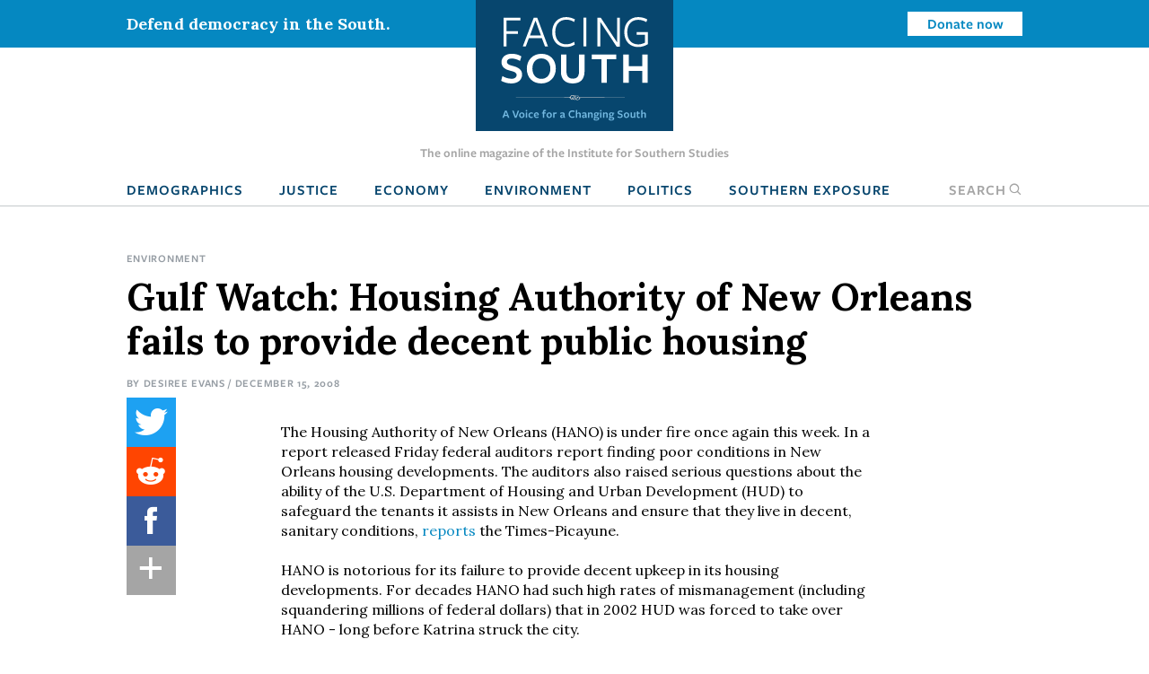

--- FILE ---
content_type: text/css
request_url: https://www.facingsouth.org/sites/default/files/css/css_Xi81xWvkQq4_Xw5BPDR_8dZPihl1-S9lEBhM-SvVY-I.css?delta=1&language=en&theme=facingsouth&include=eJx1ikEKgDAMBD9U2idJWtMYSBNoIuLvRfCkeNmBme3QWMltj62QWAVJasGdGwSbLhVmeYvkpweOUsExHVi7zVEeZhQcqJFXDGDxHEYk_7eB7kDffs8F0Ts9Dg
body_size: 55572
content:
@import url("https://fonts.googleapis.com/css2?family=Lora:ital,wght@0,400;0,700;1,400;1,700&display=swap");
/* @license GPL-2.0-or-later https://www.drupal.org/licensing/faq */
@font-face{font-family:"FreightSansPro";font-weight:300;font-style:normal;src:url(/themes/custom/facingsouth/fonts/FreightSansPro/webfonts/FreightSansProBook/font.woff2) format('woff2'),url(/themes/custom/facingsouth/fonts/FreightSansPro/webfonts/FreightSansProBook/font.woff) format('woff');}@font-face{font-family:"FreightSansPro";font-weight:bold;font-style:normal;src:url(/themes/custom/facingsouth/fonts/FreightSansPro/webfonts/FreightSansProSemiBold/font.woff2) format('woff2'),url(/themes/custom/facingsouth/fonts/FreightSansPro/webfonts/FreightSansProSemiBold/font.woff) format('woff');}@font-face{font-family:"FreightSansPro";font-weight:normal;font-style:normal;src:url(/themes/custom/facingsouth/fonts/FreightSansPro/webfonts/FreightSansProMedium/font.woff2) format('woff2'),url(/themes/custom/facingsouth/fonts/FreightSansPro/webfonts/FreightSansProMedium/font.woff) format('woff');}
.button,.file-cta,.file-name,.input,.pagination-ellipsis,.pagination-link,.pagination-next,.pagination-previous,.select select,.textarea{-moz-appearance:none;-webkit-appearance:none;-webkit-box-align:center;-webkit-align-items:center;-ms-flex-align:center;align-items:center;border:1px solid transparent;border-radius:0;-webkit-box-shadow:none;box-shadow:none;display:-webkit-inline-box;display:-webkit-inline-flex;display:-ms-inline-flexbox;display:inline-flex;font-size:16px;height:2.5em;-webkit-box-pack:start;-webkit-justify-content:flex-start;-ms-flex-pack:start;justify-content:flex-start;line-height:1.5;padding:calc(.5em - 1px) calc(.75em - 1px);position:relative;vertical-align:top}.button:active,.button:focus,.file-cta:active,.file-cta:focus,.file-name:active,.file-name:focus,.input:active,.input:focus,.is-active.button,.is-active.file-cta,.is-active.file-name,.is-active.input,.is-active.pagination-ellipsis,.is-active.pagination-link,.is-active.pagination-next,.is-active.pagination-previous,.is-active.textarea,.is-focused.button,.is-focused.file-cta,.is-focused.file-name,.is-focused.input,.is-focused.pagination-ellipsis,.is-focused.pagination-link,.is-focused.pagination-next,.is-focused.pagination-previous,.is-focused.textarea,.pagination-ellipsis:active,.pagination-ellipsis:focus,.pagination-link:active,.pagination-link:focus,.pagination-next:active,.pagination-next:focus,.pagination-previous:active,.pagination-previous:focus,.select select.is-active,.select select.is-focused,.select select:active,.select select:focus,.textarea:active,.textarea:focus{outline:none}.select fieldset[disabled] select,.select select[disabled],[disabled].button,[disabled].file-cta,[disabled].file-name,[disabled].input,[disabled].pagination-ellipsis,[disabled].pagination-link,[disabled].pagination-next,[disabled].pagination-previous,[disabled].textarea,fieldset[disabled] .button,fieldset[disabled] .file-cta,fieldset[disabled] .file-name,fieldset[disabled] .input,fieldset[disabled] .pagination-ellipsis,fieldset[disabled] .pagination-link,fieldset[disabled] .pagination-next,fieldset[disabled] .pagination-previous,fieldset[disabled] .select select,fieldset[disabled] .textarea{cursor:not-allowed}.breadcrumb,.button,.file,.is-unselectable,.pagination-ellipsis,.pagination-link,.pagination-next,.pagination-previous,.tabs{-webkit-touch-callout:none;-webkit-user-select:none;-moz-user-select:none;-ms-user-select:none;user-select:none}.navbar-link:not(.is-arrowless):after,.select:not(.is-multiple):not(.is-loading):after{border:3px solid transparent;border-radius:2px;border-right:0;border-top:0;content:" ";display:block;height:.625em;margin-top:-.4375em;pointer-events:none;position:absolute;top:50%;-webkit-transform:rotate(-45deg);-o-transform:rotate(-45deg);transform:rotate(-45deg);-webkit-transform-origin:center;-o-transform-origin:center;transform-origin:center;width:.625em}.block:not(:last-child),.box:not(:last-child),.breadcrumb:not(:last-child),.content:not(:last-child),.level:not(:last-child),.message:not(:last-child),.notification:not(:last-child),.pagination:not(:last-child),.progress:not(:last-child),.subtitle:not(:last-child),.table-container:not(:last-child),.table:not(:last-child),.tabs:not(:last-child),.title:not(:last-child){margin-bottom:1.5rem}.delete,.modal-close{-webkit-touch-callout:none;-webkit-user-select:none;-moz-user-select:none;-ms-user-select:none;user-select:none;-moz-appearance:none;-webkit-appearance:none;background-color:rgba(0,0,0,.2);border:none;border-radius:0;cursor:pointer;pointer-events:auto;display:inline-block;-webkit-box-flex:0;-webkit-flex-grow:0;-ms-flex-positive:0;flex-grow:0;-webkit-flex-shrink:0;-ms-flex-negative:0;flex-shrink:0;font-size:0;height:20px;max-height:20px;max-width:20px;min-height:20px;min-width:20px;outline:none;position:relative;vertical-align:top;width:20px}.delete:after,.delete:before,.modal-close:after,.modal-close:before{background-color:#fff;content:"";display:block;left:50%;position:absolute;top:50%;-webkit-transform:translateX(-50%) translateY(-50%) rotate(45deg);-o-transform:translateX(-50%) translateY(-50%) rotate(45deg);transform:translateX(-50%) translateY(-50%) rotate(45deg);-webkit-transform-origin:center center;-o-transform-origin:center center;transform-origin:center center}.delete:before,.modal-close:before{height:2px;width:50%}.delete:after,.modal-close:after{height:50%;width:2px}.delete:focus,.delete:hover,.modal-close:focus,.modal-close:hover{background-color:rgba(0,0,0,.3)}.delete:active,.modal-close:active{background-color:rgba(0,0,0,.4)}.is-small.delete,.is-small.modal-close{height:16px;max-height:16px;max-width:16px;min-height:16px;min-width:16px;width:16px}.is-medium.delete,.is-medium.modal-close{height:24px;max-height:24px;max-width:24px;min-height:24px;min-width:24px;width:24px}.is-large.delete,.is-large.modal-close{height:32px;max-height:32px;max-width:32px;min-height:32px;min-width:32px;width:32px}.button.is-loading:after,.control.is-loading:after,.loader,.select.is-loading:after{-webkit-animation:a .5s infinite linear;-o-animation:a .5s infinite linear;animation:a .5s infinite linear;border:2px solid #dbdbdb;border-radius:0;border-right-color:transparent;border-top-color:transparent;content:"";display:block;height:1em;position:relative;width:1em}.hero-video,.image.is-1by1 .has-ratio,.image.is-1by1 img,.image.is-1by2 .has-ratio,.image.is-1by2 img,.image.is-1by3 .has-ratio,.image.is-1by3 img,.image.is-2by1 .has-ratio,.image.is-2by1 img,.image.is-2by3 .has-ratio,.image.is-2by3 img,.image.is-3by1 .has-ratio,.image.is-3by1 img,.image.is-3by2 .has-ratio,.image.is-3by2 img,.image.is-3by4 .has-ratio,.image.is-3by4 img,.image.is-3by5 .has-ratio,.image.is-3by5 img,.image.is-4by3 .has-ratio,.image.is-4by3 img,.image.is-4by5 .has-ratio,.image.is-4by5 img,.image.is-5by3 .has-ratio,.image.is-5by3 img,.image.is-5by4 .has-ratio,.image.is-5by4 img,.image.is-9by16 .has-ratio,.image.is-9by16 img,.image.is-16by9 .has-ratio,.image.is-16by9 img,.image.is-square .has-ratio,.image.is-square img,.is-overlay,.modal,.modal-background{bottom:0;left:0;position:absolute;right:0;top:0}.navbar-burger{-moz-appearance:none;-webkit-appearance:none;appearance:none;background:none;border:none;color:currentColor;font-family:inherit;font-size:1em}.navbar-burger,blockquote,body,dd,dl,dt,fieldset,figure,h1,h2,h3,h4,h5,h6,hr,html,iframe,legend,li,ol,p,pre,textarea,ul{margin:0;padding:0}h1,h2,h3,h4,h5,h6{font-size:100%;font-weight:400}ul{list-style:none}button,input,select,textarea{margin:0}html{-webkit-box-sizing:border-box;box-sizing:border-box}*,:after,:before{-webkit-box-sizing:inherit;box-sizing:inherit}img,video{height:auto;max-width:100%}iframe{border:0}table{border-collapse:collapse;border-spacing:0}td,th{padding:0}td:not([align]),th:not([align]){text-align:inherit}html{background-color:#fff;font-size:16px;-moz-osx-font-smoothing:grayscale;-webkit-font-smoothing:antialiased;min-width:300px;overflow-x:hidden;overflow-y:scroll;text-rendering:optimizeLegibility;-webkit-text-size-adjust:100%;-ms-text-size-adjust:100%;text-size-adjust:100%}article,aside,figure,footer,header,hgroup,section{display:block}body,button,input,optgroup,select,textarea{font-family:Lora,Georgia,Times New Roman,serif}code,pre{-moz-osx-font-smoothing:auto;-webkit-font-smoothing:auto;font-family:monospace}body{color:#000;font-size:16px;font-weight:400;line-height:1.375}a{color:#0588c1;cursor:pointer;text-decoration:none}a strong{color:currentColor}a:hover{color:#363636}code{color:#da1039;font-size:.875em;font-weight:400;padding:.25em .5em}code,hr{background-color:#f5f5f5}hr{border:none;display:block;height:2px;margin:1.5rem 0}img{height:auto;max-width:100%}input[type=checkbox],input[type=radio]{vertical-align:baseline}small{font-size:.875em}span{font-style:inherit;font-weight:inherit}strong{color:#363636;font-weight:700}fieldset{border:none}pre{-webkit-overflow-scrolling:touch;background-color:#f5f5f5;color:#000;font-size:.875em;overflow-x:auto;padding:1.25rem 1.5rem;white-space:pre;word-wrap:normal}pre code{background-color:transparent;color:currentColor;font-size:1em;padding:0}table td,table th{vertical-align:top}table td:not([align]),table th:not([align]){text-align:inherit}table th{color:#363636}@-webkit-keyframes a{0%{-webkit-transform:rotate(0deg);transform:rotate(0deg)}to{-webkit-transform:rotate(359deg);transform:rotate(359deg)}}@-o-keyframes a{0%{-o-transform:rotate(0deg);transform:rotate(0deg)}to{-o-transform:rotate(359deg);transform:rotate(359deg)}}@keyframes a{0%{-webkit-transform:rotate(0deg);-o-transform:rotate(0deg);transform:rotate(0deg)}to{-webkit-transform:rotate(359deg);-o-transform:rotate(359deg);transform:rotate(359deg)}}.box{background-color:#fff;border-radius:6px;-webkit-box-shadow:0 .5em 1em -.125em rgba(0,0,0,.1),0 0 0 1px rgba(0,0,0,.02);box-shadow:0 .5em 1em -.125em rgba(0,0,0,.1),0 0 0 1px rgba(0,0,0,.02);color:#000;display:block;padding:1.25rem}a.box:focus,a.box:hover{-webkit-box-shadow:0 .5em 1em -.125em rgba(0,0,0,.1),0 0 0 1px #0588c1;box-shadow:0 .5em 1em -.125em rgba(0,0,0,.1),0 0 0 1px #0588c1}a.box:active{-webkit-box-shadow:inset 0 1px 2px rgba(0,0,0,.2),0 0 0 1px #0588c1;box-shadow:inset 0 1px 2px rgba(0,0,0,.2),0 0 0 1px #0588c1}.button{background-color:#fff;border-color:#dbdbdb;border-width:1px;color:#363636;cursor:pointer;font-family:FreightSansPro,BlinkMacSystemFont,-apple-system,Segoe UI,Roboto,Oxygen,Ubuntu,Cantarell,Fira Sans,Droid Sans,Helvetica Neue,Helvetica,Arial,sans-serif;-webkit-box-pack:center;-webkit-justify-content:center;-ms-flex-pack:center;justify-content:center;padding:.375em 1rem;text-align:center;white-space:nowrap}.button strong{color:inherit}.button .icon,.button .icon.is-large,.button .icon.is-medium,.button .icon.is-small{height:1.5em;width:1.5em}.button .icon:first-child:not(:last-child){margin-left:calc(-.5rem - 1px);margin-right:.25rem}.button .icon:last-child:not(:first-child){margin-left:.25rem;margin-right:calc(-.5rem - 1px)}.button .icon:first-child:last-child{margin-left:calc(-.5rem - 1px);margin-right:calc(-.5rem - 1px)}.button.is-hovered,.button:hover{border-color:#b5b5b5;color:#363636}.button.is-focused,.button:focus{border-color:#485fc7;color:#363636}.button.is-focused:not(:active),.button:focus:not(:active){-webkit-box-shadow:0 0 0 .125em rgba(5,136,193,.25);box-shadow:0 0 0 .125em rgba(5,136,193,.25)}.button.is-active,.button:active{border-color:#4a4a4a;color:#363636}.button.is-text{background-color:transparent;border-color:transparent;color:#000;text-decoration:underline}.button.is-text.is-focused,.button.is-text.is-hovered,.button.is-text:focus,.button.is-text:hover{background-color:#f5f5f5;color:#363636}.button.is-text.is-active,.button.is-text:active{background-color:#e8e8e8;color:#363636}.button.is-text[disabled],fieldset[disabled] .button.is-text{background-color:transparent;border-color:transparent;-webkit-box-shadow:none;box-shadow:none}.button.is-ghost{background:none;border-color:transparent;color:#0588c1;text-decoration:none}.button.is-ghost.is-hovered,.button.is-ghost:hover{color:#0588c1;text-decoration:underline}.button.is-white{background-color:#fff;border-color:transparent;color:#000}.button.is-white.is-hovered,.button.is-white:hover{background-color:#f9f9f9;border-color:transparent;color:#000}.button.is-white.is-focused,.button.is-white:focus{border-color:transparent;color:#000}.button.is-white.is-focused:not(:active),.button.is-white:focus:not(:active){-webkit-box-shadow:0 0 0 .125em hsla(0,0%,100%,.25);box-shadow:0 0 0 .125em hsla(0,0%,100%,.25)}.button.is-white.is-active,.button.is-white:active{background-color:#f2f2f2;border-color:transparent;color:#000}.button.is-white[disabled],fieldset[disabled] .button.is-white{background-color:#fff;border-color:transparent;-webkit-box-shadow:none;box-shadow:none}.button.is-white.is-inverted{background-color:#000;color:#fff}.button.is-white.is-inverted.is-hovered,.button.is-white.is-inverted:hover{background-color:#000}.button.is-white.is-inverted[disabled],fieldset[disabled] .button.is-white.is-inverted{background-color:#000;border-color:transparent;-webkit-box-shadow:none;box-shadow:none;color:#fff}.button.is-white.is-loading:after{border-color:transparent transparent #000 #000!important}.button.is-white.is-outlined{background-color:transparent;border-color:#fff;color:#fff}.button.is-white.is-outlined.is-focused,.button.is-white.is-outlined.is-hovered,.button.is-white.is-outlined:focus,.button.is-white.is-outlined:hover{background-color:#fff;border-color:#fff;color:#000}.button.is-white.is-outlined.is-loading:after{border-color:transparent transparent #fff #fff!important}.button.is-white.is-outlined.is-loading.is-focused:after,.button.is-white.is-outlined.is-loading.is-hovered:after,.button.is-white.is-outlined.is-loading:focus:after,.button.is-white.is-outlined.is-loading:hover:after{border-color:transparent transparent #000 #000!important}.button.is-white.is-outlined[disabled],fieldset[disabled] .button.is-white.is-outlined{background-color:transparent;border-color:#fff;-webkit-box-shadow:none;box-shadow:none;color:#fff}.button.is-white.is-inverted.is-outlined{background-color:transparent;border-color:#000;color:#000}.button.is-white.is-inverted.is-outlined.is-focused,.button.is-white.is-inverted.is-outlined.is-hovered,.button.is-white.is-inverted.is-outlined:focus,.button.is-white.is-inverted.is-outlined:hover{background-color:#000;color:#fff}.button.is-white.is-inverted.is-outlined.is-loading.is-focused:after,.button.is-white.is-inverted.is-outlined.is-loading.is-hovered:after,.button.is-white.is-inverted.is-outlined.is-loading:focus:after,.button.is-white.is-inverted.is-outlined.is-loading:hover:after{border-color:transparent transparent #fff #fff!important}.button.is-white.is-inverted.is-outlined[disabled],fieldset[disabled] .button.is-white.is-inverted.is-outlined{background-color:transparent;border-color:#000;-webkit-box-shadow:none;box-shadow:none;color:#000}.button.is-black,.button.is-black.is-hovered,.button.is-black:hover{background-color:#000;border-color:transparent;color:#fff}.button.is-black.is-focused,.button.is-black:focus{border-color:transparent;color:#fff}.button.is-black.is-focused:not(:active),.button.is-black:focus:not(:active){-webkit-box-shadow:0 0 0 .125em rgba(0,0,0,.25);box-shadow:0 0 0 .125em rgba(0,0,0,.25)}.button.is-black.is-active,.button.is-black:active{background-color:#000;border-color:transparent;color:#fff}.button.is-black[disabled],fieldset[disabled] .button.is-black{background-color:#000;border-color:transparent;-webkit-box-shadow:none;box-shadow:none}.button.is-black.is-inverted{background-color:#fff;color:#000}.button.is-black.is-inverted.is-hovered,.button.is-black.is-inverted:hover{background-color:#f2f2f2}.button.is-black.is-inverted[disabled],fieldset[disabled] .button.is-black.is-inverted{background-color:#fff;border-color:transparent;-webkit-box-shadow:none;box-shadow:none;color:#000}.button.is-black.is-loading:after{border-color:transparent transparent #fff #fff!important}.button.is-black.is-outlined{background-color:transparent;border-color:#000;color:#000}.button.is-black.is-outlined.is-focused,.button.is-black.is-outlined.is-hovered,.button.is-black.is-outlined:focus,.button.is-black.is-outlined:hover{background-color:#000;border-color:#000;color:#fff}.button.is-black.is-outlined.is-loading:after{border-color:transparent transparent #000 #000!important}.button.is-black.is-outlined.is-loading.is-focused:after,.button.is-black.is-outlined.is-loading.is-hovered:after,.button.is-black.is-outlined.is-loading:focus:after,.button.is-black.is-outlined.is-loading:hover:after{border-color:transparent transparent #fff #fff!important}.button.is-black.is-outlined[disabled],fieldset[disabled] .button.is-black.is-outlined{background-color:transparent;border-color:#000;-webkit-box-shadow:none;box-shadow:none;color:#000}.button.is-black.is-inverted.is-outlined{background-color:transparent;border-color:#fff;color:#fff}.button.is-black.is-inverted.is-outlined.is-focused,.button.is-black.is-inverted.is-outlined.is-hovered,.button.is-black.is-inverted.is-outlined:focus,.button.is-black.is-inverted.is-outlined:hover{background-color:#fff;color:#000}.button.is-black.is-inverted.is-outlined.is-loading.is-focused:after,.button.is-black.is-inverted.is-outlined.is-loading.is-hovered:after,.button.is-black.is-inverted.is-outlined.is-loading:focus:after,.button.is-black.is-inverted.is-outlined.is-loading:hover:after{border-color:transparent transparent #000 #000!important}.button.is-black.is-inverted.is-outlined[disabled],fieldset[disabled] .button.is-black.is-inverted.is-outlined{background-color:transparent;border-color:#fff;-webkit-box-shadow:none;box-shadow:none;color:#fff}.button.is-light{background-color:#f5f5f5;border-color:transparent;color:rgba(0,0,0,.7)}.button.is-light.is-hovered,.button.is-light:hover{background-color:#eee;border-color:transparent;color:rgba(0,0,0,.7)}.button.is-light.is-focused,.button.is-light:focus{border-color:transparent;color:rgba(0,0,0,.7)}.button.is-light.is-focused:not(:active),.button.is-light:focus:not(:active){-webkit-box-shadow:0 0 0 .125em hsla(0,0%,96%,.25);box-shadow:0 0 0 .125em hsla(0,0%,96%,.25)}.button.is-light.is-active,.button.is-light:active{background-color:#e8e8e8;border-color:transparent;color:rgba(0,0,0,.7)}.button.is-light[disabled],fieldset[disabled] .button.is-light{background-color:#f5f5f5;border-color:transparent;-webkit-box-shadow:none;box-shadow:none}.button.is-light.is-inverted{color:#f5f5f5}.button.is-light.is-inverted,.button.is-light.is-inverted.is-hovered,.button.is-light.is-inverted:hover{background-color:rgba(0,0,0,.7)}.button.is-light.is-inverted[disabled],fieldset[disabled] .button.is-light.is-inverted{background-color:rgba(0,0,0,.7);border-color:transparent;-webkit-box-shadow:none;box-shadow:none;color:#f5f5f5}.button.is-light.is-loading:after{border-color:transparent transparent rgba(0,0,0,.7) rgba(0,0,0,.7)!important}.button.is-light.is-outlined{background-color:transparent;border-color:#f5f5f5;color:#f5f5f5}.button.is-light.is-outlined.is-focused,.button.is-light.is-outlined.is-hovered,.button.is-light.is-outlined:focus,.button.is-light.is-outlined:hover{background-color:#f5f5f5;border-color:#f5f5f5;color:rgba(0,0,0,.7)}.button.is-light.is-outlined.is-loading:after{border-color:transparent transparent #f5f5f5 #f5f5f5!important}.button.is-light.is-outlined.is-loading.is-focused:after,.button.is-light.is-outlined.is-loading.is-hovered:after,.button.is-light.is-outlined.is-loading:focus:after,.button.is-light.is-outlined.is-loading:hover:after{border-color:transparent transparent rgba(0,0,0,.7) rgba(0,0,0,.7)!important}.button.is-light.is-outlined[disabled],fieldset[disabled] .button.is-light.is-outlined{background-color:transparent;border-color:#f5f5f5;-webkit-box-shadow:none;box-shadow:none;color:#f5f5f5}.button.is-light.is-inverted.is-outlined{background-color:transparent;border-color:rgba(0,0,0,.7);color:rgba(0,0,0,.7)}.button.is-light.is-inverted.is-outlined.is-focused,.button.is-light.is-inverted.is-outlined.is-hovered,.button.is-light.is-inverted.is-outlined:focus,.button.is-light.is-inverted.is-outlined:hover{background-color:rgba(0,0,0,.7);color:#f5f5f5}.button.is-light.is-inverted.is-outlined.is-loading.is-focused:after,.button.is-light.is-inverted.is-outlined.is-loading.is-hovered:after,.button.is-light.is-inverted.is-outlined.is-loading:focus:after,.button.is-light.is-inverted.is-outlined.is-loading:hover:after{border-color:transparent transparent #f5f5f5 #f5f5f5!important}.button.is-light.is-inverted.is-outlined[disabled],fieldset[disabled] .button.is-light.is-inverted.is-outlined{background-color:transparent;border-color:rgba(0,0,0,.7);-webkit-box-shadow:none;box-shadow:none;color:rgba(0,0,0,.7)}.button.is-dark{background-color:#363636;border-color:transparent;color:#fff}.button.is-dark.is-hovered,.button.is-dark:hover{background-color:#2f2f2f;border-color:transparent;color:#fff}.button.is-dark.is-focused,.button.is-dark:focus{border-color:transparent;color:#fff}.button.is-dark.is-focused:not(:active),.button.is-dark:focus:not(:active){-webkit-box-shadow:0 0 0 .125em rgba(54,54,54,.25);box-shadow:0 0 0 .125em rgba(54,54,54,.25)}.button.is-dark.is-active,.button.is-dark:active{background-color:#292929;border-color:transparent;color:#fff}.button.is-dark[disabled],fieldset[disabled] .button.is-dark{background-color:#363636;border-color:transparent;-webkit-box-shadow:none;box-shadow:none}.button.is-dark.is-inverted{background-color:#fff;color:#363636}.button.is-dark.is-inverted.is-hovered,.button.is-dark.is-inverted:hover{background-color:#f2f2f2}.button.is-dark.is-inverted[disabled],fieldset[disabled] .button.is-dark.is-inverted{background-color:#fff;border-color:transparent;-webkit-box-shadow:none;box-shadow:none;color:#363636}.button.is-dark.is-loading:after{border-color:transparent transparent #fff #fff!important}.button.is-dark.is-outlined{background-color:transparent;border-color:#363636;color:#363636}.button.is-dark.is-outlined.is-focused,.button.is-dark.is-outlined.is-hovered,.button.is-dark.is-outlined:focus,.button.is-dark.is-outlined:hover{background-color:#363636;border-color:#363636;color:#fff}.button.is-dark.is-outlined.is-loading:after{border-color:transparent transparent #363636 #363636!important}.button.is-dark.is-outlined.is-loading.is-focused:after,.button.is-dark.is-outlined.is-loading.is-hovered:after,.button.is-dark.is-outlined.is-loading:focus:after,.button.is-dark.is-outlined.is-loading:hover:after{border-color:transparent transparent #fff #fff!important}.button.is-dark.is-outlined[disabled],fieldset[disabled] .button.is-dark.is-outlined{background-color:transparent;border-color:#363636;-webkit-box-shadow:none;box-shadow:none;color:#363636}.button.is-dark.is-inverted.is-outlined{background-color:transparent;border-color:#fff;color:#fff}.button.is-dark.is-inverted.is-outlined.is-focused,.button.is-dark.is-inverted.is-outlined.is-hovered,.button.is-dark.is-inverted.is-outlined:focus,.button.is-dark.is-inverted.is-outlined:hover{background-color:#fff;color:#363636}.button.is-dark.is-inverted.is-outlined.is-loading.is-focused:after,.button.is-dark.is-inverted.is-outlined.is-loading.is-hovered:after,.button.is-dark.is-inverted.is-outlined.is-loading:focus:after,.button.is-dark.is-inverted.is-outlined.is-loading:hover:after{border-color:transparent transparent #363636 #363636!important}.button.is-dark.is-inverted.is-outlined[disabled],fieldset[disabled] .button.is-dark.is-inverted.is-outlined{background-color:transparent;border-color:#fff;-webkit-box-shadow:none;box-shadow:none;color:#fff}.button.is-primary{background-color:#f46721;border-color:transparent;color:#fff}.button.is-primary.is-hovered,.button.is-primary:hover{background-color:#f35f15;border-color:transparent;color:#fff}.button.is-primary.is-focused,.button.is-primary:focus{border-color:transparent;color:#fff}.button.is-primary.is-focused:not(:active),.button.is-primary:focus:not(:active){-webkit-box-shadow:0 0 0 .125em rgba(244,103,33,.25);box-shadow:0 0 0 .125em rgba(244,103,33,.25)}.button.is-primary.is-active,.button.is-primary:active{background-color:#f0570c;border-color:transparent;color:#fff}.button.is-primary[disabled],fieldset[disabled] .button.is-primary{background-color:#f46721;border-color:transparent;-webkit-box-shadow:none;box-shadow:none}.button.is-primary.is-inverted{background-color:#fff;color:#f46721}.button.is-primary.is-inverted.is-hovered,.button.is-primary.is-inverted:hover{background-color:#f2f2f2}.button.is-primary.is-inverted[disabled],fieldset[disabled] .button.is-primary.is-inverted{background-color:#fff;border-color:transparent;-webkit-box-shadow:none;box-shadow:none;color:#f46721}.button.is-primary.is-loading:after{border-color:transparent transparent #fff #fff!important}.button.is-primary.is-outlined{background-color:transparent;border-color:#f46721;color:#f46721}.button.is-primary.is-outlined.is-focused,.button.is-primary.is-outlined.is-hovered,.button.is-primary.is-outlined:focus,.button.is-primary.is-outlined:hover{background-color:#f46721;border-color:#f46721;color:#fff}.button.is-primary.is-outlined.is-loading:after{border-color:transparent transparent #f46721 #f46721!important}.button.is-primary.is-outlined.is-loading.is-focused:after,.button.is-primary.is-outlined.is-loading.is-hovered:after,.button.is-primary.is-outlined.is-loading:focus:after,.button.is-primary.is-outlined.is-loading:hover:after{border-color:transparent transparent #fff #fff!important}.button.is-primary.is-outlined[disabled],fieldset[disabled] .button.is-primary.is-outlined{background-color:transparent;border-color:#f46721;-webkit-box-shadow:none;box-shadow:none;color:#f46721}.button.is-primary.is-inverted.is-outlined{background-color:transparent;border-color:#fff;color:#fff}.button.is-primary.is-inverted.is-outlined.is-focused,.button.is-primary.is-inverted.is-outlined.is-hovered,.button.is-primary.is-inverted.is-outlined:focus,.button.is-primary.is-inverted.is-outlined:hover{background-color:#fff;color:#f46721}.button.is-primary.is-inverted.is-outlined.is-loading.is-focused:after,.button.is-primary.is-inverted.is-outlined.is-loading.is-hovered:after,.button.is-primary.is-inverted.is-outlined.is-loading:focus:after,.button.is-primary.is-inverted.is-outlined.is-loading:hover:after{border-color:transparent transparent #f46721 #f46721!important}.button.is-primary.is-inverted.is-outlined[disabled],fieldset[disabled] .button.is-primary.is-inverted.is-outlined{background-color:transparent;border-color:#fff;-webkit-box-shadow:none;box-shadow:none;color:#fff}.button.is-primary.is-light{background-color:#fef2ec;color:#be4509}.button.is-primary.is-light.is-hovered,.button.is-primary.is-light:hover{background-color:#fde9df;border-color:transparent;color:#be4509}.button.is-primary.is-light.is-active,.button.is-primary.is-light:active{background-color:#fde1d3;border-color:transparent;color:#be4509}.button.is-link{background-color:#0588c1;border-color:transparent;color:#fff}.button.is-link.is-hovered,.button.is-link:hover{background-color:#057fb5;border-color:transparent;color:#fff}.button.is-link.is-focused,.button.is-link:focus{border-color:transparent;color:#fff}.button.is-link.is-focused:not(:active),.button.is-link:focus:not(:active){-webkit-box-shadow:0 0 0 .125em rgba(5,136,193,.25);box-shadow:0 0 0 .125em rgba(5,136,193,.25)}.button.is-link.is-active,.button.is-link:active{background-color:#0476a8;border-color:transparent;color:#fff}.button.is-link[disabled],fieldset[disabled] .button.is-link{background-color:#0588c1;border-color:transparent;-webkit-box-shadow:none;box-shadow:none}.button.is-link.is-inverted{background-color:#fff;color:#0588c1}.button.is-link.is-inverted.is-hovered,.button.is-link.is-inverted:hover{background-color:#f2f2f2}.button.is-link.is-inverted[disabled],fieldset[disabled] .button.is-link.is-inverted{background-color:#fff;border-color:transparent;-webkit-box-shadow:none;box-shadow:none;color:#0588c1}.button.is-link.is-loading:after{border-color:transparent transparent #fff #fff!important}.button.is-link.is-outlined{background-color:transparent;border-color:#0588c1;color:#0588c1}.button.is-link.is-outlined.is-focused,.button.is-link.is-outlined.is-hovered,.button.is-link.is-outlined:focus,.button.is-link.is-outlined:hover{background-color:#0588c1;border-color:#0588c1;color:#fff}.button.is-link.is-outlined.is-loading:after{border-color:transparent transparent #0588c1 #0588c1!important}.button.is-link.is-outlined.is-loading.is-focused:after,.button.is-link.is-outlined.is-loading.is-hovered:after,.button.is-link.is-outlined.is-loading:focus:after,.button.is-link.is-outlined.is-loading:hover:after{border-color:transparent transparent #fff #fff!important}.button.is-link.is-outlined[disabled],fieldset[disabled] .button.is-link.is-outlined{background-color:transparent;border-color:#0588c1;-webkit-box-shadow:none;box-shadow:none;color:#0588c1}.button.is-link.is-inverted.is-outlined{background-color:transparent;border-color:#fff;color:#fff}.button.is-link.is-inverted.is-outlined.is-focused,.button.is-link.is-inverted.is-outlined.is-hovered,.button.is-link.is-inverted.is-outlined:focus,.button.is-link.is-inverted.is-outlined:hover{background-color:#fff;color:#0588c1}.button.is-link.is-inverted.is-outlined.is-loading.is-focused:after,.button.is-link.is-inverted.is-outlined.is-loading.is-hovered:after,.button.is-link.is-inverted.is-outlined.is-loading:focus:after,.button.is-link.is-inverted.is-outlined.is-loading:hover:after{border-color:transparent transparent #0588c1 #0588c1!important}.button.is-link.is-inverted.is-outlined[disabled],fieldset[disabled] .button.is-link.is-inverted.is-outlined{background-color:transparent;border-color:#fff;-webkit-box-shadow:none;box-shadow:none;color:#fff}.button.is-link.is-light{background-color:#ebf9fe;color:#0697d6}.button.is-link.is-light.is-hovered,.button.is-link.is-light:hover{background-color:#dff5fe;border-color:transparent;color:#0697d6}.button.is-link.is-light.is-active,.button.is-link.is-light:active{background-color:#d2f1fe;border-color:transparent;color:#0697d6}.button.is-info{background-color:#0588c1;border-color:transparent;color:#fff}.button.is-info.is-hovered,.button.is-info:hover{background-color:#057fb5;border-color:transparent;color:#fff}.button.is-info.is-focused,.button.is-info:focus{border-color:transparent;color:#fff}.button.is-info.is-focused:not(:active),.button.is-info:focus:not(:active){-webkit-box-shadow:0 0 0 .125em rgba(5,136,193,.25);box-shadow:0 0 0 .125em rgba(5,136,193,.25)}.button.is-info.is-active,.button.is-info:active{background-color:#0476a8;border-color:transparent;color:#fff}.button.is-info[disabled],fieldset[disabled] .button.is-info{background-color:#0588c1;border-color:transparent;-webkit-box-shadow:none;box-shadow:none}.button.is-info.is-inverted{background-color:#fff;color:#0588c1}.button.is-info.is-inverted.is-hovered,.button.is-info.is-inverted:hover{background-color:#f2f2f2}.button.is-info.is-inverted[disabled],fieldset[disabled] .button.is-info.is-inverted{background-color:#fff;border-color:transparent;-webkit-box-shadow:none;box-shadow:none;color:#0588c1}.button.is-info.is-loading:after{border-color:transparent transparent #fff #fff!important}.button.is-info.is-outlined{background-color:transparent;border-color:#0588c1;color:#0588c1}.button.is-info.is-outlined.is-focused,.button.is-info.is-outlined.is-hovered,.button.is-info.is-outlined:focus,.button.is-info.is-outlined:hover{background-color:#0588c1;border-color:#0588c1;color:#fff}.button.is-info.is-outlined.is-loading:after{border-color:transparent transparent #0588c1 #0588c1!important}.button.is-info.is-outlined.is-loading.is-focused:after,.button.is-info.is-outlined.is-loading.is-hovered:after,.button.is-info.is-outlined.is-loading:focus:after,.button.is-info.is-outlined.is-loading:hover:after{border-color:transparent transparent #fff #fff!important}.button.is-info.is-outlined[disabled],fieldset[disabled] .button.is-info.is-outlined{background-color:transparent;border-color:#0588c1;-webkit-box-shadow:none;box-shadow:none;color:#0588c1}.button.is-info.is-inverted.is-outlined{background-color:transparent;border-color:#fff;color:#fff}.button.is-info.is-inverted.is-outlined.is-focused,.button.is-info.is-inverted.is-outlined.is-hovered,.button.is-info.is-inverted.is-outlined:focus,.button.is-info.is-inverted.is-outlined:hover{background-color:#fff;color:#0588c1}.button.is-info.is-inverted.is-outlined.is-loading.is-focused:after,.button.is-info.is-inverted.is-outlined.is-loading.is-hovered:after,.button.is-info.is-inverted.is-outlined.is-loading:focus:after,.button.is-info.is-inverted.is-outlined.is-loading:hover:after{border-color:transparent transparent #0588c1 #0588c1!important}.button.is-info.is-inverted.is-outlined[disabled],fieldset[disabled] .button.is-info.is-inverted.is-outlined{background-color:transparent;border-color:#fff;-webkit-box-shadow:none;box-shadow:none;color:#fff}.button.is-info.is-light{background-color:#ebf9fe;color:#0697d6}.button.is-info.is-light.is-hovered,.button.is-info.is-light:hover{background-color:#dff5fe;border-color:transparent;color:#0697d6}.button.is-info.is-light.is-active,.button.is-info.is-light:active{background-color:#d2f1fe;border-color:transparent;color:#0697d6}.button.is-success{background-color:#1ca57b;border-color:transparent;color:#fff}.button.is-success.is-hovered,.button.is-success:hover{background-color:#1a9a73;border-color:transparent;color:#fff}.button.is-success.is-focused,.button.is-success:focus{border-color:transparent;color:#fff}.button.is-success.is-focused:not(:active),.button.is-success:focus:not(:active){-webkit-box-shadow:0 0 0 .125em rgba(28,165,123,.25);box-shadow:0 0 0 .125em rgba(28,165,123,.25)}.button.is-success.is-active,.button.is-success:active{background-color:#188f6b;border-color:transparent;color:#fff}.button.is-success[disabled],fieldset[disabled] .button.is-success{background-color:#1ca57b;border-color:transparent;-webkit-box-shadow:none;box-shadow:none}.button.is-success.is-inverted{background-color:#fff;color:#1ca57b}.button.is-success.is-inverted.is-hovered,.button.is-success.is-inverted:hover{background-color:#f2f2f2}.button.is-success.is-inverted[disabled],fieldset[disabled] .button.is-success.is-inverted{background-color:#fff;border-color:transparent;-webkit-box-shadow:none;box-shadow:none;color:#1ca57b}.button.is-success.is-loading:after{border-color:transparent transparent #fff #fff!important}.button.is-success.is-outlined{background-color:transparent;border-color:#1ca57b;color:#1ca57b}.button.is-success.is-outlined.is-focused,.button.is-success.is-outlined.is-hovered,.button.is-success.is-outlined:focus,.button.is-success.is-outlined:hover{background-color:#1ca57b;border-color:#1ca57b;color:#fff}.button.is-success.is-outlined.is-loading:after{border-color:transparent transparent #1ca57b #1ca57b!important}.button.is-success.is-outlined.is-loading.is-focused:after,.button.is-success.is-outlined.is-loading.is-hovered:after,.button.is-success.is-outlined.is-loading:focus:after,.button.is-success.is-outlined.is-loading:hover:after{border-color:transparent transparent #fff #fff!important}.button.is-success.is-outlined[disabled],fieldset[disabled] .button.is-success.is-outlined{background-color:transparent;border-color:#1ca57b;-webkit-box-shadow:none;box-shadow:none;color:#1ca57b}.button.is-success.is-inverted.is-outlined{background-color:transparent;border-color:#fff;color:#fff}.button.is-success.is-inverted.is-outlined.is-focused,.button.is-success.is-inverted.is-outlined.is-hovered,.button.is-success.is-inverted.is-outlined:focus,.button.is-success.is-inverted.is-outlined:hover{background-color:#fff;color:#1ca57b}.button.is-success.is-inverted.is-outlined.is-loading.is-focused:after,.button.is-success.is-inverted.is-outlined.is-loading.is-hovered:after,.button.is-success.is-inverted.is-outlined.is-loading:focus:after,.button.is-success.is-inverted.is-outlined.is-loading:hover:after{border-color:transparent transparent #1ca57b #1ca57b!important}.button.is-success.is-inverted.is-outlined[disabled],fieldset[disabled] .button.is-success.is-inverted.is-outlined{background-color:transparent;border-color:#fff;-webkit-box-shadow:none;box-shadow:none;color:#fff}.button.is-success.is-light{background-color:#eefcf8;color:#1daa7f}.button.is-success.is-light.is-hovered,.button.is-success.is-light:hover{background-color:#e3faf3;border-color:transparent;color:#1daa7f}.button.is-success.is-light.is-active,.button.is-success.is-light:active{background-color:#d8f8ee;border-color:transparent;color:#1daa7f}.button.is-warning{background-color:#ffe08a;border-color:transparent;color:rgba(0,0,0,.7)}.button.is-warning.is-hovered,.button.is-warning:hover{background-color:#ffdc7d;border-color:transparent;color:rgba(0,0,0,.7)}.button.is-warning.is-focused,.button.is-warning:focus{border-color:transparent;color:rgba(0,0,0,.7)}.button.is-warning.is-focused:not(:active),.button.is-warning:focus:not(:active){-webkit-box-shadow:0 0 0 .125em rgba(255,224,138,.25);box-shadow:0 0 0 .125em rgba(255,224,138,.25)}.button.is-warning.is-active,.button.is-warning:active{background-color:#ffd970;border-color:transparent;color:rgba(0,0,0,.7)}.button.is-warning[disabled],fieldset[disabled] .button.is-warning{background-color:#ffe08a;border-color:transparent;-webkit-box-shadow:none;box-shadow:none}.button.is-warning.is-inverted{color:#ffe08a}.button.is-warning.is-inverted,.button.is-warning.is-inverted.is-hovered,.button.is-warning.is-inverted:hover{background-color:rgba(0,0,0,.7)}.button.is-warning.is-inverted[disabled],fieldset[disabled] .button.is-warning.is-inverted{background-color:rgba(0,0,0,.7);border-color:transparent;-webkit-box-shadow:none;box-shadow:none;color:#ffe08a}.button.is-warning.is-loading:after{border-color:transparent transparent rgba(0,0,0,.7) rgba(0,0,0,.7)!important}.button.is-warning.is-outlined{background-color:transparent;border-color:#ffe08a;color:#ffe08a}.button.is-warning.is-outlined.is-focused,.button.is-warning.is-outlined.is-hovered,.button.is-warning.is-outlined:focus,.button.is-warning.is-outlined:hover{background-color:#ffe08a;border-color:#ffe08a;color:rgba(0,0,0,.7)}.button.is-warning.is-outlined.is-loading:after{border-color:transparent transparent #ffe08a #ffe08a!important}.button.is-warning.is-outlined.is-loading.is-focused:after,.button.is-warning.is-outlined.is-loading.is-hovered:after,.button.is-warning.is-outlined.is-loading:focus:after,.button.is-warning.is-outlined.is-loading:hover:after{border-color:transparent transparent rgba(0,0,0,.7) rgba(0,0,0,.7)!important}.button.is-warning.is-outlined[disabled],fieldset[disabled] .button.is-warning.is-outlined{background-color:transparent;border-color:#ffe08a;-webkit-box-shadow:none;box-shadow:none;color:#ffe08a}.button.is-warning.is-inverted.is-outlined{background-color:transparent;border-color:rgba(0,0,0,.7);color:rgba(0,0,0,.7)}.button.is-warning.is-inverted.is-outlined.is-focused,.button.is-warning.is-inverted.is-outlined.is-hovered,.button.is-warning.is-inverted.is-outlined:focus,.button.is-warning.is-inverted.is-outlined:hover{background-color:rgba(0,0,0,.7);color:#ffe08a}.button.is-warning.is-inverted.is-outlined.is-loading.is-focused:after,.button.is-warning.is-inverted.is-outlined.is-loading.is-hovered:after,.button.is-warning.is-inverted.is-outlined.is-loading:focus:after,.button.is-warning.is-inverted.is-outlined.is-loading:hover:after{border-color:transparent transparent #ffe08a #ffe08a!important}.button.is-warning.is-inverted.is-outlined[disabled],fieldset[disabled] .button.is-warning.is-inverted.is-outlined{background-color:transparent;border-color:rgba(0,0,0,.7);-webkit-box-shadow:none;box-shadow:none;color:rgba(0,0,0,.7)}.button.is-warning.is-light{background-color:#fffaeb;color:#946c00}.button.is-warning.is-light.is-hovered,.button.is-warning.is-light:hover{background-color:#fff6de;border-color:transparent;color:#946c00}.button.is-warning.is-light.is-active,.button.is-warning.is-light:active{background-color:#fff3d1;border-color:transparent;color:#946c00}.button.is-danger{background-color:#f14668;border-color:transparent;color:#fff}.button.is-danger.is-hovered,.button.is-danger:hover{background-color:#f03a5f;border-color:transparent;color:#fff}.button.is-danger.is-focused,.button.is-danger:focus{border-color:transparent;color:#fff}.button.is-danger.is-focused:not(:active),.button.is-danger:focus:not(:active){-webkit-box-shadow:0 0 0 .125em rgba(241,70,104,.25);box-shadow:0 0 0 .125em rgba(241,70,104,.25)}.button.is-danger.is-active,.button.is-danger:active{background-color:#ef2e55;border-color:transparent;color:#fff}.button.is-danger[disabled],fieldset[disabled] .button.is-danger{background-color:#f14668;border-color:transparent;-webkit-box-shadow:none;box-shadow:none}.button.is-danger.is-inverted{background-color:#fff;color:#f14668}.button.is-danger.is-inverted.is-hovered,.button.is-danger.is-inverted:hover{background-color:#f2f2f2}.button.is-danger.is-inverted[disabled],fieldset[disabled] .button.is-danger.is-inverted{background-color:#fff;border-color:transparent;-webkit-box-shadow:none;box-shadow:none;color:#f14668}.button.is-danger.is-loading:after{border-color:transparent transparent #fff #fff!important}.button.is-danger.is-outlined{background-color:transparent;border-color:#f14668;color:#f14668}.button.is-danger.is-outlined.is-focused,.button.is-danger.is-outlined.is-hovered,.button.is-danger.is-outlined:focus,.button.is-danger.is-outlined:hover{background-color:#f14668;border-color:#f14668;color:#fff}.button.is-danger.is-outlined.is-loading:after{border-color:transparent transparent #f14668 #f14668!important}.button.is-danger.is-outlined.is-loading.is-focused:after,.button.is-danger.is-outlined.is-loading.is-hovered:after,.button.is-danger.is-outlined.is-loading:focus:after,.button.is-danger.is-outlined.is-loading:hover:after{border-color:transparent transparent #fff #fff!important}.button.is-danger.is-outlined[disabled],fieldset[disabled] .button.is-danger.is-outlined{background-color:transparent;border-color:#f14668;-webkit-box-shadow:none;box-shadow:none;color:#f14668}.button.is-danger.is-inverted.is-outlined{background-color:transparent;border-color:#fff;color:#fff}.button.is-danger.is-inverted.is-outlined.is-focused,.button.is-danger.is-inverted.is-outlined.is-hovered,.button.is-danger.is-inverted.is-outlined:focus,.button.is-danger.is-inverted.is-outlined:hover{background-color:#fff;color:#f14668}.button.is-danger.is-inverted.is-outlined.is-loading.is-focused:after,.button.is-danger.is-inverted.is-outlined.is-loading.is-hovered:after,.button.is-danger.is-inverted.is-outlined.is-loading:focus:after,.button.is-danger.is-inverted.is-outlined.is-loading:hover:after{border-color:transparent transparent #f14668 #f14668!important}.button.is-danger.is-inverted.is-outlined[disabled],fieldset[disabled] .button.is-danger.is-inverted.is-outlined{background-color:transparent;border-color:#fff;-webkit-box-shadow:none;box-shadow:none;color:#fff}.button.is-danger.is-light{background-color:#feecf0;color:#cc0f35}.button.is-danger.is-light.is-hovered,.button.is-danger.is-light:hover{background-color:#fde0e6;border-color:transparent;color:#cc0f35}.button.is-danger.is-light.is-active,.button.is-danger.is-light:active{background-color:#fcd4dc;border-color:transparent;color:#cc0f35}.button.is-small{font-size:16px}.button.is-small:not(.is-rounded){border-radius:0}.button.is-normal{font-size:16px}.button.is-large,.button.is-medium{font-size:1.25rem}.button[disabled],fieldset[disabled] .button{background-color:#fff;border-color:#dbdbdb;-webkit-box-shadow:none;box-shadow:none;opacity:.5}.button.is-fullwidth{display:-webkit-box;display:-webkit-flex;display:-ms-flexbox;display:flex;width:100%}.button.is-loading{color:transparent!important;pointer-events:none}.button.is-loading:after{position:absolute;left:calc(50% - 0.5em);top:calc(50% - 0.5em);position:absolute!important}.button.is-static{background-color:#f5f5f5;border-color:#dbdbdb;color:#7a7a7a;-webkit-box-shadow:none;box-shadow:none;pointer-events:none}.button.is-rounded{border-radius:0;padding-left:calc(1rem + .25em);padding-right:calc(1rem + .25em)}.buttons{-webkit-box-align:center;-webkit-align-items:center;-ms-flex-align:center;align-items:center;display:-webkit-box;display:-webkit-flex;display:-ms-flexbox;display:flex;-webkit-flex-wrap:wrap;-ms-flex-wrap:wrap;flex-wrap:wrap;-webkit-box-pack:start;-webkit-justify-content:flex-start;-ms-flex-pack:start;justify-content:flex-start}.buttons .button{margin-bottom:.5rem}.buttons .button:not(:last-child):not(.is-fullwidth){margin-right:.5rem}.buttons:last-child{margin-bottom:-.5rem}.buttons:not(:last-child){margin-bottom:1rem}.buttons.are-small .button:not(.is-normal):not(.is-medium):not(.is-large){font-size:16px}.buttons.are-small .button:not(.is-normal):not(.is-medium):not(.is-large):not(.is-rounded){border-radius:0}.buttons.are-large .button:not(.is-small):not(.is-normal):not(.is-medium),.buttons.are-medium .button:not(.is-small):not(.is-normal):not(.is-large){font-size:1.25rem}.buttons.has-addons .button:not(:first-child){border-bottom-left-radius:0;border-top-left-radius:0}.buttons.has-addons .button:not(:last-child){border-bottom-right-radius:0;border-top-right-radius:0;margin-right:-1px}.buttons.has-addons .button:last-child{margin-right:0}.buttons.has-addons .button.is-hovered,.buttons.has-addons .button:hover{z-index:2}.buttons.has-addons .button.is-active,.buttons.has-addons .button.is-focused,.buttons.has-addons .button.is-selected,.buttons.has-addons .button:active,.buttons.has-addons .button:focus{z-index:3}.buttons.has-addons .button.is-active:hover,.buttons.has-addons .button.is-focused:hover,.buttons.has-addons .button.is-selected:hover,.buttons.has-addons .button:active:hover,.buttons.has-addons .button:focus:hover{z-index:4}.buttons.has-addons .button.is-expanded{-webkit-box-flex:1;-webkit-flex-grow:1;-ms-flex-positive:1;flex-grow:1;-webkit-flex-shrink:1;-ms-flex-negative:1;flex-shrink:1}.buttons.is-centered{-webkit-box-pack:center;-webkit-justify-content:center;-ms-flex-pack:center;justify-content:center}.buttons.is-centered:not(.has-addons) .button:not(.is-fullwidth){margin-left:.25rem;margin-right:.25rem}.buttons.is-right{-webkit-box-pack:end;-webkit-justify-content:flex-end;-ms-flex-pack:end;justify-content:flex-end}.buttons.is-right:not(.has-addons) .button:not(.is-fullwidth){margin-left:.25rem;margin-right:.25rem}.container{-webkit-box-flex:1;-webkit-flex-grow:1;-ms-flex-positive:1;flex-grow:1;margin:0 auto;position:relative;width:auto}.container.is-fluid{max-width:none!important;padding-left:25px;padding-right:25px;width:100%}@media screen and (min-width:1049px){.container{max-width:999px}}@media screen and (max-width:1201px){.container.is-widescreen:not(.is-max-desktop){max-width:1152px}}@media screen and (max-width:1393px){.container.is-fullhd:not(.is-max-desktop):not(.is-max-widescreen){max-width:1344px}}@media screen and (min-width:1202px){.container:not(.is-max-desktop){max-width:1152px}}@media screen and (min-width:1394px){.container:not(.is-max-desktop):not(.is-max-widescreen){max-width:1344px}}.content li+li{margin-top:.25em}.content blockquote:not(:last-child),.content dl:not(:last-child),.content ol:not(:last-child),.content p:not(:last-child),.content pre:not(:last-child),.content table:not(:last-child),.content ul:not(:last-child){margin-bottom:1em}.content h1,.content h2,.content h3,.content h4,.content h5,.content h6{color:#363636;font-weight:600;line-height:1.125}.content h1{font-size:2em;margin-bottom:.5em}.content h1:not(:first-child){margin-top:1em}.content h2{font-size:1.75em;margin-bottom:.5714em}.content h2:not(:first-child){margin-top:1.1428em}.content h3{font-size:1.5em;margin-bottom:.6666em}.content h3:not(:first-child){margin-top:1.3333em}.content h4{font-size:1.25em;margin-bottom:.8em}.content h5{font-size:1.125em;margin-bottom:.8888em}.content h6{font-size:1em;margin-bottom:1em}.content blockquote{background-color:#f5f5f5;border-left:5px solid #dbdbdb;padding:1.25em 1.5em}.content ol{list-style-position:outside;margin-left:2em;margin-top:1em}.content ol:not([type]){list-style-type:decimal}.content ol:not([type]).is-lower-alpha{list-style-type:lower-alpha}.content ol:not([type]).is-lower-roman{list-style-type:lower-roman}.content ol:not([type]).is-upper-alpha{list-style-type:upper-alpha}.content ol:not([type]).is-upper-roman{list-style-type:upper-roman}.content ul{list-style:disc outside;margin-left:2em;margin-top:1em}.content ul ul{list-style-type:circle;margin-top:.5em}.content ul ul ul{list-style-type:square}.content dd{margin-left:2em}.content figure{margin-left:2em;margin-right:2em;text-align:center}.content figure:not(:first-child){margin-top:2em}.content figure:not(:last-child){margin-bottom:2em}.content figure img{display:inline-block}.content figure figcaption{font-style:italic}.content pre{-webkit-overflow-scrolling:touch;overflow-x:auto;padding:1.25em 1.5em;white-space:pre;word-wrap:normal}.content sub,.content sup{font-size:75%}.content table{width:100%}.content table td,.content table th{border:1px solid #dbdbdb;border-width:0 0 1px;padding:.5em .75em;vertical-align:top}.content table th{color:#363636}.content table th:not([align]){text-align:inherit}.content table thead td,.content table thead th{border-width:0 0 2px;color:#363636}.content table tfoot td,.content table tfoot th{border-width:2px 0 0;color:#363636}.content table tbody tr:last-child td,.content table tbody tr:last-child th{border-bottom-width:0}.content .tabs li+li{margin-top:0}.content.is-normal,.content.is-small{font-size:16px}.content.is-large,.content.is-medium{font-size:1.25rem}.icon{-webkit-box-align:center;-webkit-align-items:center;-ms-flex-align:center;align-items:center;display:-webkit-inline-box;display:-webkit-inline-flex;display:-ms-inline-flexbox;display:inline-flex;-webkit-box-pack:center;-webkit-justify-content:center;-ms-flex-pack:center;justify-content:center;height:1.5rem;width:1.5rem}.icon.is-small{height:1rem;width:1rem}.icon.is-medium{height:2rem;width:2rem}.icon.is-large{height:3rem;width:3rem}.icon-text{-webkit-box-align:start;-webkit-align-items:flex-start;-ms-flex-align:start;align-items:flex-start;color:inherit;display:-webkit-inline-box;display:-webkit-inline-flex;display:-ms-inline-flexbox;display:inline-flex;-webkit-flex-wrap:wrap;-ms-flex-wrap:wrap;flex-wrap:wrap;line-height:1.5rem;vertical-align:top}.icon-text .icon{-webkit-box-flex:0;-webkit-flex-grow:0;-ms-flex-positive:0;flex-grow:0;-webkit-flex-shrink:0;-ms-flex-negative:0;flex-shrink:0}.icon-text .icon:not(:last-child){margin-right:.25em}.icon-text .icon:not(:first-child){margin-left:.25em}div.icon-text{display:-webkit-box;display:-webkit-flex;display:-ms-flexbox;display:flex}.image{display:block;position:relative}.image img{display:block;height:auto;width:100%}.image img.is-rounded{border-radius:0}.image.is-fullwidth{width:100%}.image.is-1by1 .has-ratio,.image.is-1by1 img,.image.is-1by2 .has-ratio,.image.is-1by2 img,.image.is-1by3 .has-ratio,.image.is-1by3 img,.image.is-2by1 .has-ratio,.image.is-2by1 img,.image.is-2by3 .has-ratio,.image.is-2by3 img,.image.is-3by1 .has-ratio,.image.is-3by1 img,.image.is-3by2 .has-ratio,.image.is-3by2 img,.image.is-3by4 .has-ratio,.image.is-3by4 img,.image.is-3by5 .has-ratio,.image.is-3by5 img,.image.is-4by3 .has-ratio,.image.is-4by3 img,.image.is-4by5 .has-ratio,.image.is-4by5 img,.image.is-5by3 .has-ratio,.image.is-5by3 img,.image.is-5by4 .has-ratio,.image.is-5by4 img,.image.is-9by16 .has-ratio,.image.is-9by16 img,.image.is-16by9 .has-ratio,.image.is-16by9 img,.image.is-square .has-ratio,.image.is-square img{height:100%;width:100%}.image.is-1by1,.image.is-square{padding-top:100%}.image.is-5by4{padding-top:80%}.image.is-4by3{padding-top:75%}.image.is-3by2{padding-top:66.6666%}.image.is-5by3{padding-top:60%}.image.is-16by9{padding-top:56.25%}.image.is-2by1{padding-top:50%}.image.is-3by1{padding-top:33.3333%}.image.is-4by5{padding-top:125%}.image.is-3by4{padding-top:133.3333%}.image.is-2by3{padding-top:150%}.image.is-3by5{padding-top:166.6666%}.image.is-9by16{padding-top:177.7777%}.image.is-1by2{padding-top:200%}.image.is-1by3{padding-top:300%}.image.is-16x16{height:16px;width:16px}.image.is-24x24{height:24px;width:24px}.image.is-32x32{height:32px;width:32px}.image.is-48x48{height:48px;width:48px}.image.is-64x64{height:64px;width:64px}.image.is-96x96{height:96px;width:96px}.image.is-128x128{height:128px;width:128px}.notification{background-color:#f5f5f5;border-radius:0;position:relative;padding:1.25rem 2.5rem 1.25rem 1.5rem}.notification a:not(.button):not(.dropdown-item){color:currentColor;text-decoration:underline}.notification strong{color:currentColor}.notification code,.notification pre{background:#fff}.notification pre code{background:transparent}.notification>.delete{right:.5rem;position:absolute;top:.5rem}.notification .content,.notification .subtitle,.notification .title{color:currentColor}.notification.is-white{background-color:#fff;color:#000}.notification.is-black{background-color:#000;color:#fff}.notification.is-light{background-color:#f5f5f5;color:rgba(0,0,0,.7)}.notification.is-dark{background-color:#363636;color:#fff}.notification.is-primary{background-color:#f46721;color:#fff}.notification.is-primary.is-light{background-color:#fef2ec;color:#be4509}.notification.is-link{background-color:#0588c1;color:#fff}.notification.is-link.is-light{background-color:#ebf9fe;color:#0697d6}.notification.is-info{background-color:#0588c1;color:#fff}.notification.is-info.is-light{background-color:#ebf9fe;color:#0697d6}.notification.is-success{background-color:#1ca57b;color:#fff}.notification.is-success.is-light{background-color:#eefcf8;color:#1daa7f}.notification.is-warning{background-color:#ffe08a;color:rgba(0,0,0,.7)}.notification.is-warning.is-light{background-color:#fffaeb;color:#946c00}.notification.is-danger{background-color:#f14668;color:#fff}.notification.is-danger.is-light{background-color:#feecf0;color:#cc0f35}.progress{-moz-appearance:none;-webkit-appearance:none;border:none;border-radius:0;display:block;height:16px;overflow:hidden;padding:0;width:100%}.progress::-webkit-progress-bar{background-color:#ededed}.progress::-webkit-progress-value{background-color:#000}.progress::-moz-progress-bar{background-color:#000}.progress::-ms-fill{background-color:#000;border:none}.progress.is-white::-webkit-progress-value{background-color:#fff}.progress.is-white::-moz-progress-bar{background-color:#fff}.progress.is-white::-ms-fill{background-color:#fff}.progress.is-white:indeterminate{background-image:-webkit-gradient(linear,left top,right top,color-stop(30%,#fff),color-stop(0,#ededed));background-image:-webkit-linear-gradient(left,#fff 30%,#ededed 0);background-image:-o-linear-gradient(left,#fff 30%,#ededed 0);background-image:linear-gradient(90deg,#fff 30%,#ededed 0)}.progress.is-black::-webkit-progress-value{background-color:#000}.progress.is-black::-moz-progress-bar{background-color:#000}.progress.is-black::-ms-fill{background-color:#000}.progress.is-black:indeterminate{background-image:-webkit-gradient(linear,left top,right top,color-stop(30%,#000),color-stop(0,#ededed));background-image:-webkit-linear-gradient(left,#000 30%,#ededed 0);background-image:-o-linear-gradient(left,#000 30%,#ededed 0);background-image:linear-gradient(90deg,#000 30%,#ededed 0)}.progress.is-light::-webkit-progress-value{background-color:#f5f5f5}.progress.is-light::-moz-progress-bar{background-color:#f5f5f5}.progress.is-light::-ms-fill{background-color:#f5f5f5}.progress.is-light:indeterminate{background-image:-webkit-gradient(linear,left top,right top,color-stop(30%,#f5f5f5),color-stop(0,#ededed));background-image:-webkit-linear-gradient(left,#f5f5f5 30%,#ededed 0);background-image:-o-linear-gradient(left,#f5f5f5 30%,#ededed 0);background-image:linear-gradient(90deg,#f5f5f5 30%,#ededed 0)}.progress.is-dark::-webkit-progress-value{background-color:#363636}.progress.is-dark::-moz-progress-bar{background-color:#363636}.progress.is-dark::-ms-fill{background-color:#363636}.progress.is-dark:indeterminate{background-image:-webkit-gradient(linear,left top,right top,color-stop(30%,#363636),color-stop(0,#ededed));background-image:-webkit-linear-gradient(left,#363636 30%,#ededed 0);background-image:-o-linear-gradient(left,#363636 30%,#ededed 0);background-image:linear-gradient(90deg,#363636 30%,#ededed 0)}.progress.is-primary::-webkit-progress-value{background-color:#f46721}.progress.is-primary::-moz-progress-bar{background-color:#f46721}.progress.is-primary::-ms-fill{background-color:#f46721}.progress.is-primary:indeterminate{background-image:-webkit-gradient(linear,left top,right top,color-stop(30%,#f46721),color-stop(0,#ededed));background-image:-webkit-linear-gradient(left,#f46721 30%,#ededed 0);background-image:-o-linear-gradient(left,#f46721 30%,#ededed 0);background-image:linear-gradient(90deg,#f46721 30%,#ededed 0)}.progress.is-link::-webkit-progress-value{background-color:#0588c1}.progress.is-link::-moz-progress-bar{background-color:#0588c1}.progress.is-link::-ms-fill{background-color:#0588c1}.progress.is-link:indeterminate{background-image:-webkit-gradient(linear,left top,right top,color-stop(30%,#0588c1),color-stop(0,#ededed));background-image:-webkit-linear-gradient(left,#0588c1 30%,#ededed 0);background-image:-o-linear-gradient(left,#0588c1 30%,#ededed 0);background-image:linear-gradient(90deg,#0588c1 30%,#ededed 0)}.progress.is-info::-webkit-progress-value{background-color:#0588c1}.progress.is-info::-moz-progress-bar{background-color:#0588c1}.progress.is-info::-ms-fill{background-color:#0588c1}.progress.is-info:indeterminate{background-image:-webkit-gradient(linear,left top,right top,color-stop(30%,#0588c1),color-stop(0,#ededed));background-image:-webkit-linear-gradient(left,#0588c1 30%,#ededed 0);background-image:-o-linear-gradient(left,#0588c1 30%,#ededed 0);background-image:linear-gradient(90deg,#0588c1 30%,#ededed 0)}.progress.is-success::-webkit-progress-value{background-color:#1ca57b}.progress.is-success::-moz-progress-bar{background-color:#1ca57b}.progress.is-success::-ms-fill{background-color:#1ca57b}.progress.is-success:indeterminate{background-image:-webkit-gradient(linear,left top,right top,color-stop(30%,#1ca57b),color-stop(0,#ededed));background-image:-webkit-linear-gradient(left,#1ca57b 30%,#ededed 0);background-image:-o-linear-gradient(left,#1ca57b 30%,#ededed 0);background-image:linear-gradient(90deg,#1ca57b 30%,#ededed 0)}.progress.is-warning::-webkit-progress-value{background-color:#ffe08a}.progress.is-warning::-moz-progress-bar{background-color:#ffe08a}.progress.is-warning::-ms-fill{background-color:#ffe08a}.progress.is-warning:indeterminate{background-image:-webkit-gradient(linear,left top,right top,color-stop(30%,#ffe08a),color-stop(0,#ededed));background-image:-webkit-linear-gradient(left,#ffe08a 30%,#ededed 0);background-image:-o-linear-gradient(left,#ffe08a 30%,#ededed 0);background-image:linear-gradient(90deg,#ffe08a 30%,#ededed 0)}.progress.is-danger::-webkit-progress-value{background-color:#f14668}.progress.is-danger::-moz-progress-bar{background-color:#f14668}.progress.is-danger::-ms-fill{background-color:#f14668}.progress.is-danger:indeterminate{background-image:-webkit-gradient(linear,left top,right top,color-stop(30%,#f14668),color-stop(0,#ededed));background-image:-webkit-linear-gradient(left,#f14668 30%,#ededed 0);background-image:-o-linear-gradient(left,#f14668 30%,#ededed 0);background-image:linear-gradient(90deg,#f14668 30%,#ededed 0)}.progress:indeterminate{-webkit-animation-duration:1.5s;-o-animation-duration:1.5s;animation-duration:1.5s;-webkit-animation-iteration-count:infinite;-o-animation-iteration-count:infinite;animation-iteration-count:infinite;-webkit-animation-name:b;-o-animation-name:b;animation-name:b;-webkit-animation-timing-function:linear;-o-animation-timing-function:linear;animation-timing-function:linear;background-color:#ededed;background-image:-webkit-gradient(linear,left top,right top,color-stop(30%,#000),color-stop(0,#ededed));background-image:-webkit-linear-gradient(left,#000 30%,#ededed 0);background-image:-o-linear-gradient(left,#000 30%,#ededed 0);background-image:linear-gradient(90deg,#000 30%,#ededed 0);background-position:0 0;background-repeat:no-repeat;-webkit-background-size:150% 150%;background-size:150% 150%}.progress:indeterminate::-webkit-progress-bar{background-color:transparent}.progress:indeterminate::-moz-progress-bar{background-color:transparent}.progress:indeterminate::-ms-fill{animation-name:none}.progress.is-small{height:16px}.progress.is-large,.progress.is-medium{height:1.25rem}@-webkit-keyframes b{0%{background-position:200% 0}to{background-position:-200% 0}}@-o-keyframes b{0%{background-position:200% 0}to{background-position:-200% 0}}@keyframes b{0%{background-position:200% 0}to{background-position:-200% 0}}.table{background-color:#fff;color:#363636}.table td,.table th{border:1px solid #dbdbdb;border-width:0 0 1px;padding:.5em .75em;vertical-align:top}.table td.is-white,.table th.is-white{background-color:#fff;border-color:#fff;color:#000}.table td.is-black,.table th.is-black{background-color:#000;border-color:#000;color:#fff}.table td.is-light,.table th.is-light{background-color:#f5f5f5;border-color:#f5f5f5;color:rgba(0,0,0,.7)}.table td.is-dark,.table th.is-dark{background-color:#363636;border-color:#363636;color:#fff}.table td.is-primary,.table th.is-primary{background-color:#f46721;border-color:#f46721;color:#fff}.table td.is-info,.table td.is-link,.table th.is-info,.table th.is-link{background-color:#0588c1;border-color:#0588c1;color:#fff}.table td.is-success,.table th.is-success{background-color:#1ca57b;border-color:#1ca57b;color:#fff}.table td.is-warning,.table th.is-warning{background-color:#ffe08a;border-color:#ffe08a;color:rgba(0,0,0,.7)}.table td.is-danger,.table th.is-danger{background-color:#f14668;border-color:#f14668;color:#fff}.table td.is-narrow,.table th.is-narrow{white-space:nowrap;width:1%}.table td.is-selected,.table th.is-selected{background-color:#f46721;color:#fff}.table td.is-selected a,.table td.is-selected strong,.table th.is-selected a,.table th.is-selected strong{color:currentColor}.table td.is-vcentered,.table th.is-vcentered{vertical-align:middle}.table th{color:#363636}.table th:not([align]){text-align:inherit}.table tr.is-selected{background-color:#f46721;color:#fff}.table tr.is-selected a,.table tr.is-selected strong{color:currentColor}.table tr.is-selected td,.table tr.is-selected th{border-color:#fff;color:currentColor}.table thead{background-color:transparent}.table thead td,.table thead th{border-width:0 0 2px;color:#363636}.table tfoot{background-color:transparent}.table tfoot td,.table tfoot th{border-width:2px 0 0;color:#363636}.table tbody{background-color:transparent}.table tbody tr:last-child td,.table tbody tr:last-child th{border-bottom-width:0}.table.is-bordered td,.table.is-bordered th{border-width:1px}.table.is-bordered tr:last-child td,.table.is-bordered tr:last-child th{border-bottom-width:1px}.table.is-fullwidth{width:100%}.table.is-hoverable.is-striped tbody tr:not(.is-selected):hover,.table.is-hoverable tbody tr:not(.is-selected):hover{background-color:#fafafa}.table.is-hoverable.is-striped tbody tr:not(.is-selected):hover:nth-child(2n){background-color:#f5f5f5}.table.is-narrow td,.table.is-narrow th{padding:.25em .5em}.table.is-striped tbody tr:not(.is-selected):nth-child(2n){background-color:#fafafa}.table-container{-webkit-overflow-scrolling:touch;overflow:auto;overflow-y:hidden;max-width:100%}.tags{-webkit-box-align:center;-webkit-align-items:center;-ms-flex-align:center;align-items:center;display:-webkit-box;display:-webkit-flex;display:-ms-flexbox;display:flex;-webkit-flex-wrap:wrap;-ms-flex-wrap:wrap;flex-wrap:wrap;-webkit-box-pack:start;-webkit-justify-content:flex-start;-ms-flex-pack:start;justify-content:flex-start}.tags .tag{margin-bottom:.5rem}.tags .tag:not(:last-child){margin-right:.5rem}.tags:last-child{margin-bottom:-.5rem}.tags:not(:last-child){margin-bottom:1rem}.tags.are-medium .tag:not(.is-normal):not(.is-large){font-size:16px}.tags.are-large .tag:not(.is-normal):not(.is-medium){font-size:1.25rem}.tags.is-centered{-webkit-box-pack:center;-webkit-justify-content:center;-ms-flex-pack:center;justify-content:center}.tags.is-centered .tag{margin-right:.25rem;margin-left:.25rem}.tags.is-right{-webkit-box-pack:end;-webkit-justify-content:flex-end;-ms-flex-pack:end;justify-content:flex-end}.tags.is-right .tag:not(:first-child){margin-left:.5rem}.tags.has-addons .tag,.tags.is-right .tag:not(:last-child){margin-right:0}.tags.has-addons .tag:not(:first-child){margin-left:0;border-top-left-radius:0;border-bottom-left-radius:0}.tags.has-addons .tag:not(:last-child){border-top-right-radius:0;border-bottom-right-radius:0}.tag:not(body){-webkit-box-align:center;-webkit-align-items:center;-ms-flex-align:center;align-items:center;background-color:#f5f5f5;border-radius:0;color:#000;display:-webkit-inline-box;display:-webkit-inline-flex;display:-ms-inline-flexbox;display:inline-flex;font-size:16px;height:2em;-webkit-box-pack:center;-webkit-justify-content:center;-ms-flex-pack:center;justify-content:center;line-height:1.5;padding-left:.75em;padding-right:.75em;white-space:nowrap}.tag:not(body) .delete{margin-left:.25rem;margin-right:-.375rem}.tag:not(body).is-white{background-color:#fff;color:#000}.tag:not(body).is-black{background-color:#000;color:#fff}.tag:not(body).is-light{background-color:#f5f5f5;color:rgba(0,0,0,.7)}.tag:not(body).is-dark{background-color:#363636;color:#fff}.tag:not(body).is-primary{background-color:#f46721;color:#fff}.tag:not(body).is-primary.is-light{background-color:#fef2ec;color:#be4509}.tag:not(body).is-link{background-color:#0588c1;color:#fff}.tag:not(body).is-link.is-light{background-color:#ebf9fe;color:#0697d6}.tag:not(body).is-info{background-color:#0588c1;color:#fff}.tag:not(body).is-info.is-light{background-color:#ebf9fe;color:#0697d6}.tag:not(body).is-success{background-color:#1ca57b;color:#fff}.tag:not(body).is-success.is-light{background-color:#eefcf8;color:#1daa7f}.tag:not(body).is-warning{background-color:#ffe08a;color:rgba(0,0,0,.7)}.tag:not(body).is-warning.is-light{background-color:#fffaeb;color:#946c00}.tag:not(body).is-danger{background-color:#f14668;color:#fff}.tag:not(body).is-danger.is-light{background-color:#feecf0;color:#cc0f35}.tag:not(body).is-medium,.tag:not(body).is-normal{font-size:16px}.tag:not(body).is-large{font-size:1.25rem}.tag:not(body) .icon:first-child:not(:last-child){margin-left:-.375em;margin-right:.1875em}.tag:not(body) .icon:last-child:not(:first-child){margin-left:.1875em;margin-right:-.375em}.tag:not(body) .icon:first-child:last-child{margin-left:-.375em;margin-right:-.375em}.tag:not(body).is-delete{margin-left:1px;padding:0;position:relative;width:2em}.tag:not(body).is-delete:after,.tag:not(body).is-delete:before{background-color:currentColor;content:"";display:block;left:50%;position:absolute;top:50%;-webkit-transform:translateX(-50%) translateY(-50%) rotate(45deg);-o-transform:translateX(-50%) translateY(-50%) rotate(45deg);transform:translateX(-50%) translateY(-50%) rotate(45deg);-webkit-transform-origin:center center;-o-transform-origin:center center;transform-origin:center center}.tag:not(body).is-delete:before{height:1px;width:50%}.tag:not(body).is-delete:after{height:50%;width:1px}.tag:not(body).is-delete:focus,.tag:not(body).is-delete:hover{background-color:#e8e8e8}.tag:not(body).is-delete:active{background-color:#dbdbdb}.tag:not(body).is-rounded{border-radius:0}a.tag:hover{text-decoration:underline}.subtitle,.title{word-break:break-word}.subtitle em,.subtitle span,.title em,.title span{font-weight:inherit}.subtitle sub,.subtitle sup,.title sub,.title sup{font-size:.75em}.subtitle .tag,.title .tag{vertical-align:middle}.title{color:#363636;font-size:1.125rem;font-weight:600;line-height:1.125}.title strong{color:inherit;font-weight:inherit}.title:not(.is-spaced)+.subtitle{margin-top:-1.25rem}.title.is-1{font-size:2.625rem}.title.is-2{font-size:1.375rem}.title.is-3{font-size:1.125rem}.title.is-4{font-size:1rem}.title.is-5{font-size:.875rem}.title.is-6{font-size:.75rem}.title.is-7{font-size:.625rem}.subtitle{color:#000;font-size:.875rem;font-weight:400;line-height:1.25}.subtitle strong{color:#363636;font-weight:600}.subtitle:not(.is-spaced)+.title{margin-top:-1.25rem}.subtitle.is-1{font-size:2.625rem}.subtitle.is-2{font-size:1.375rem}.subtitle.is-3{font-size:1.125rem}.subtitle.is-4{font-size:1rem}.subtitle.is-5{font-size:.875rem}.subtitle.is-6{font-size:.75rem}.subtitle.is-7{font-size:.625rem}.heading{display:block;font-size:11px;letter-spacing:1px;margin-bottom:5px;text-transform:uppercase}.number{-webkit-box-align:center;-webkit-align-items:center;-ms-flex-align:center;align-items:center;background-color:#f5f5f5;border-radius:0;display:-webkit-inline-box;display:-webkit-inline-flex;display:-ms-inline-flexbox;display:inline-flex;font-size:1.25rem;height:2em;-webkit-box-pack:center;-webkit-justify-content:center;-ms-flex-pack:center;justify-content:center;margin-right:1.5rem;min-width:2.5em;padding:.25rem .5rem;text-align:center;vertical-align:top}.input,.select select,.textarea{background-color:#fff;border-color:#a5a5a5;border-radius:0;color:#363636}.input::-moz-placeholder,.select select::-moz-placeholder,.textarea::-moz-placeholder{color:rgba(54,54,54,.3)}.input::-webkit-input-placeholder,.select select::-webkit-input-placeholder,.textarea::-webkit-input-placeholder{color:rgba(54,54,54,.3)}.input:-moz-placeholder,.select select:-moz-placeholder,.textarea:-moz-placeholder{color:rgba(54,54,54,.3)}.input:-ms-input-placeholder,.select select:-ms-input-placeholder,.textarea:-ms-input-placeholder{color:rgba(54,54,54,.3)}.input:hover,.is-hovered.input,.is-hovered.textarea,.select select.is-hovered,.select select:hover,.textarea:hover{border-color:#b5b5b5}.input:active,.input:focus,.is-active.input,.is-active.textarea,.is-focused.input,.is-focused.textarea,.select select.is-active,.select select.is-focused,.select select:active,.select select:focus,.textarea:active,.textarea:focus{border-color:#0588c1;-webkit-box-shadow:0 0 0 .125em rgba(5,136,193,.25);box-shadow:0 0 0 .125em rgba(5,136,193,.25)}.select fieldset[disabled] select,.select select[disabled],[disabled].input,[disabled].textarea,fieldset[disabled] .input,fieldset[disabled] .select select,fieldset[disabled] .textarea{background-color:#f5f5f5;border-color:#f5f5f5;-webkit-box-shadow:none;box-shadow:none;color:#7a7a7a}.select fieldset[disabled] select::-moz-placeholder,.select select[disabled]::-moz-placeholder,[disabled].input::-moz-placeholder,[disabled].textarea::-moz-placeholder,fieldset[disabled] .input::-moz-placeholder,fieldset[disabled] .select select::-moz-placeholder,fieldset[disabled] .textarea::-moz-placeholder{color:hsla(0,0%,48%,.3)}.select fieldset[disabled] select::-webkit-input-placeholder,.select select[disabled]::-webkit-input-placeholder,[disabled].input::-webkit-input-placeholder,[disabled].textarea::-webkit-input-placeholder,fieldset[disabled] .input::-webkit-input-placeholder,fieldset[disabled] .select select::-webkit-input-placeholder,fieldset[disabled] .textarea::-webkit-input-placeholder{color:hsla(0,0%,48%,.3)}.select fieldset[disabled] select:-moz-placeholder,.select select[disabled]:-moz-placeholder,[disabled].input:-moz-placeholder,[disabled].textarea:-moz-placeholder,fieldset[disabled] .input:-moz-placeholder,fieldset[disabled] .select select:-moz-placeholder,fieldset[disabled] .textarea:-moz-placeholder{color:hsla(0,0%,48%,.3)}.select fieldset[disabled] select:-ms-input-placeholder,.select select[disabled]:-ms-input-placeholder,[disabled].input:-ms-input-placeholder,[disabled].textarea:-ms-input-placeholder,fieldset[disabled] .input:-ms-input-placeholder,fieldset[disabled] .select select:-ms-input-placeholder,fieldset[disabled] .textarea:-ms-input-placeholder{color:hsla(0,0%,48%,.3)}.input,.textarea{-webkit-box-shadow:inset 0 .0625em .125em rgba(0,0,0,.05);box-shadow:inset 0 .0625em .125em rgba(0,0,0,.05);max-width:100%;width:100%}[readonly].input,[readonly].textarea{-webkit-box-shadow:none;box-shadow:none}.is-white.input,.is-white.textarea{border-color:#fff}.is-white.input:active,.is-white.input:focus,.is-white.is-active.input,.is-white.is-active.textarea,.is-white.is-focused.input,.is-white.is-focused.textarea,.is-white.textarea:active,.is-white.textarea:focus{-webkit-box-shadow:0 0 0 .125em hsla(0,0%,100%,.25);box-shadow:0 0 0 .125em hsla(0,0%,100%,.25)}.is-black.input,.is-black.textarea{border-color:#000}.is-black.input:active,.is-black.input:focus,.is-black.is-active.input,.is-black.is-active.textarea,.is-black.is-focused.input,.is-black.is-focused.textarea,.is-black.textarea:active,.is-black.textarea:focus{-webkit-box-shadow:0 0 0 .125em rgba(0,0,0,.25);box-shadow:0 0 0 .125em rgba(0,0,0,.25)}.is-light.input,.is-light.textarea{border-color:#f5f5f5}.is-light.input:active,.is-light.input:focus,.is-light.is-active.input,.is-light.is-active.textarea,.is-light.is-focused.input,.is-light.is-focused.textarea,.is-light.textarea:active,.is-light.textarea:focus{-webkit-box-shadow:0 0 0 .125em hsla(0,0%,96%,.25);box-shadow:0 0 0 .125em hsla(0,0%,96%,.25)}.is-dark.input,.is-dark.textarea{border-color:#363636}.is-dark.input:active,.is-dark.input:focus,.is-dark.is-active.input,.is-dark.is-active.textarea,.is-dark.is-focused.input,.is-dark.is-focused.textarea,.is-dark.textarea:active,.is-dark.textarea:focus{-webkit-box-shadow:0 0 0 .125em rgba(54,54,54,.25);box-shadow:0 0 0 .125em rgba(54,54,54,.25)}.is-primary.input,.is-primary.textarea{border-color:#f46721}.is-primary.input:active,.is-primary.input:focus,.is-primary.is-active.input,.is-primary.is-active.textarea,.is-primary.is-focused.input,.is-primary.is-focused.textarea,.is-primary.textarea:active,.is-primary.textarea:focus{-webkit-box-shadow:0 0 0 .125em rgba(244,103,33,.25);box-shadow:0 0 0 .125em rgba(244,103,33,.25)}.is-link.input,.is-link.textarea{border-color:#0588c1}.is-link.input:active,.is-link.input:focus,.is-link.is-active.input,.is-link.is-active.textarea,.is-link.is-focused.input,.is-link.is-focused.textarea,.is-link.textarea:active,.is-link.textarea:focus{-webkit-box-shadow:0 0 0 .125em rgba(5,136,193,.25);box-shadow:0 0 0 .125em rgba(5,136,193,.25)}.is-info.input,.is-info.textarea{border-color:#0588c1}.is-info.input:active,.is-info.input:focus,.is-info.is-active.input,.is-info.is-active.textarea,.is-info.is-focused.input,.is-info.is-focused.textarea,.is-info.textarea:active,.is-info.textarea:focus{-webkit-box-shadow:0 0 0 .125em rgba(5,136,193,.25);box-shadow:0 0 0 .125em rgba(5,136,193,.25)}.is-success.input,.is-success.textarea{border-color:#1ca57b}.is-success.input:active,.is-success.input:focus,.is-success.is-active.input,.is-success.is-active.textarea,.is-success.is-focused.input,.is-success.is-focused.textarea,.is-success.textarea:active,.is-success.textarea:focus{-webkit-box-shadow:0 0 0 .125em rgba(28,165,123,.25);box-shadow:0 0 0 .125em rgba(28,165,123,.25)}.is-warning.input,.is-warning.textarea{border-color:#ffe08a}.is-warning.input:active,.is-warning.input:focus,.is-warning.is-active.input,.is-warning.is-active.textarea,.is-warning.is-focused.input,.is-warning.is-focused.textarea,.is-warning.textarea:active,.is-warning.textarea:focus{-webkit-box-shadow:0 0 0 .125em rgba(255,224,138,.25);box-shadow:0 0 0 .125em rgba(255,224,138,.25)}.is-danger.input,.is-danger.textarea{border-color:#f14668}.is-danger.input:active,.is-danger.input:focus,.is-danger.is-active.input,.is-danger.is-active.textarea,.is-danger.is-focused.input,.is-danger.is-focused.textarea,.is-danger.textarea:active,.is-danger.textarea:focus{-webkit-box-shadow:0 0 0 .125em rgba(241,70,104,.25);box-shadow:0 0 0 .125em rgba(241,70,104,.25)}.is-small.input,.is-small.textarea{border-radius:0;font-size:16px}.is-large.input,.is-large.textarea,.is-medium.input,.is-medium.textarea{font-size:1.25rem}.is-fullwidth.input,.is-fullwidth.textarea{display:block;width:100%}.is-inline.input,.is-inline.textarea{display:inline;width:auto}.input.is-rounded{border-radius:0;padding-left:calc((.75em - 1px) + .375em);padding-right:calc((.75em - 1px) + .375em)}.input.is-static{background-color:transparent;border-color:transparent;-webkit-box-shadow:none;box-shadow:none;padding-left:0;padding-right:0}.textarea{display:block;max-width:100%;min-width:100%;padding:calc(.75em - 1px);resize:vertical}.textarea:not([rows]){max-height:40em;min-height:8em}.textarea[rows]{height:auto}.textarea.has-fixed-size{resize:none}.checkbox,.radio{cursor:pointer;display:inline-block;line-height:1.25;position:relative}.checkbox input,.radio input{cursor:pointer}.checkbox:hover,.radio:hover{color:#363636}.checkbox input[disabled],.radio input[disabled],[disabled].checkbox,[disabled].radio,fieldset[disabled] .checkbox,fieldset[disabled] .radio{color:#7a7a7a;cursor:not-allowed}.radio+.radio{margin-left:.5em}.select{display:inline-block;max-width:100%;position:relative;vertical-align:top}.select:not(.is-multiple){height:2.5em}.select:not(.is-multiple):not(.is-loading):after{border-color:#0588c1;right:1.125em;z-index:4}.select.is-rounded select{border-radius:0;padding-left:1em}.select select{cursor:pointer;display:block;font-size:1em;max-width:100%;outline:none}.select select::-ms-expand{display:none}.select select[disabled]:hover,fieldset[disabled] .select select:hover{border-color:#f5f5f5}.select select:not([multiple]){padding-right:2.5em}.select select[multiple]{height:auto;padding:0}.select select[multiple] option{padding:.5em 1em}.select:not(.is-multiple):not(.is-loading):hover:after{border-color:#363636}.select.is-white:not(:hover):after,.select.is-white select{border-color:#fff}.select.is-white select.is-hovered,.select.is-white select:hover{border-color:#f2f2f2}.select.is-white select.is-active,.select.is-white select.is-focused,.select.is-white select:active,.select.is-white select:focus{-webkit-box-shadow:0 0 0 .125em hsla(0,0%,100%,.25);box-shadow:0 0 0 .125em hsla(0,0%,100%,.25)}.select.is-black:not(:hover):after,.select.is-black select,.select.is-black select.is-hovered,.select.is-black select:hover{border-color:#000}.select.is-black select.is-active,.select.is-black select.is-focused,.select.is-black select:active,.select.is-black select:focus{-webkit-box-shadow:0 0 0 .125em rgba(0,0,0,.25);box-shadow:0 0 0 .125em rgba(0,0,0,.25)}.select.is-light:not(:hover):after,.select.is-light select{border-color:#f5f5f5}.select.is-light select.is-hovered,.select.is-light select:hover{border-color:#e8e8e8}.select.is-light select.is-active,.select.is-light select.is-focused,.select.is-light select:active,.select.is-light select:focus{-webkit-box-shadow:0 0 0 .125em hsla(0,0%,96%,.25);box-shadow:0 0 0 .125em hsla(0,0%,96%,.25)}.select.is-dark:not(:hover):after,.select.is-dark select{border-color:#363636}.select.is-dark select.is-hovered,.select.is-dark select:hover{border-color:#292929}.select.is-dark select.is-active,.select.is-dark select.is-focused,.select.is-dark select:active,.select.is-dark select:focus{-webkit-box-shadow:0 0 0 .125em rgba(54,54,54,.25);box-shadow:0 0 0 .125em rgba(54,54,54,.25)}.select.is-primary:not(:hover):after,.select.is-primary select{border-color:#f46721}.select.is-primary select.is-hovered,.select.is-primary select:hover{border-color:#f0570c}.select.is-primary select.is-active,.select.is-primary select.is-focused,.select.is-primary select:active,.select.is-primary select:focus{-webkit-box-shadow:0 0 0 .125em rgba(244,103,33,.25);box-shadow:0 0 0 .125em rgba(244,103,33,.25)}.select.is-link:not(:hover):after,.select.is-link select{border-color:#0588c1}.select.is-link select.is-hovered,.select.is-link select:hover{border-color:#0476a8}.select.is-link select.is-active,.select.is-link select.is-focused,.select.is-link select:active,.select.is-link select:focus{-webkit-box-shadow:0 0 0 .125em rgba(5,136,193,.25);box-shadow:0 0 0 .125em rgba(5,136,193,.25)}.select.is-info:not(:hover):after,.select.is-info select{border-color:#0588c1}.select.is-info select.is-hovered,.select.is-info select:hover{border-color:#0476a8}.select.is-info select.is-active,.select.is-info select.is-focused,.select.is-info select:active,.select.is-info select:focus{-webkit-box-shadow:0 0 0 .125em rgba(5,136,193,.25);box-shadow:0 0 0 .125em rgba(5,136,193,.25)}.select.is-success:not(:hover):after,.select.is-success select{border-color:#1ca57b}.select.is-success select.is-hovered,.select.is-success select:hover{border-color:#188f6b}.select.is-success select.is-active,.select.is-success select.is-focused,.select.is-success select:active,.select.is-success select:focus{-webkit-box-shadow:0 0 0 .125em rgba(28,165,123,.25);box-shadow:0 0 0 .125em rgba(28,165,123,.25)}.select.is-warning:not(:hover):after,.select.is-warning select{border-color:#ffe08a}.select.is-warning select.is-hovered,.select.is-warning select:hover{border-color:#ffd970}.select.is-warning select.is-active,.select.is-warning select.is-focused,.select.is-warning select:active,.select.is-warning select:focus{-webkit-box-shadow:0 0 0 .125em rgba(255,224,138,.25);box-shadow:0 0 0 .125em rgba(255,224,138,.25)}.select.is-danger:not(:hover):after,.select.is-danger select{border-color:#f14668}.select.is-danger select.is-hovered,.select.is-danger select:hover{border-color:#ef2e55}.select.is-danger select.is-active,.select.is-danger select.is-focused,.select.is-danger select:active,.select.is-danger select:focus{-webkit-box-shadow:0 0 0 .125em rgba(241,70,104,.25);box-shadow:0 0 0 .125em rgba(241,70,104,.25)}.select.is-small{border-radius:0;font-size:16px}.select.is-large,.select.is-medium{font-size:1.25rem}.select.is-disabled:after{border-color:#7a7a7a}.select.is-fullwidth,.select.is-fullwidth select{width:100%}.select.is-loading:after{margin-top:0;position:absolute;right:.625em;top:.625em;-webkit-transform:none;-o-transform:none;transform:none}.select.is-loading.is-small:after{font-size:16px}.select.is-loading.is-large:after,.select.is-loading.is-medium:after{font-size:1.25rem}.file{-webkit-box-align:stretch;-webkit-align-items:stretch;-ms-flex-align:stretch;align-items:stretch;display:-webkit-box;display:-webkit-flex;display:-ms-flexbox;display:flex;-webkit-box-pack:start;-webkit-justify-content:flex-start;-ms-flex-pack:start;justify-content:flex-start;position:relative}.file.is-white .file-cta{background-color:#fff;border-color:transparent;color:#000}.file.is-white.is-hovered .file-cta,.file.is-white:hover .file-cta{background-color:#f9f9f9;border-color:transparent;color:#000}.file.is-white.is-focused .file-cta,.file.is-white:focus .file-cta{border-color:transparent;-webkit-box-shadow:0 0 .5em hsla(0,0%,100%,.25);box-shadow:0 0 .5em hsla(0,0%,100%,.25);color:#000}.file.is-white.is-active .file-cta,.file.is-white:active .file-cta{background-color:#f2f2f2;border-color:transparent;color:#000}.file.is-black .file-cta,.file.is-black.is-hovered .file-cta,.file.is-black:hover .file-cta{background-color:#000;border-color:transparent;color:#fff}.file.is-black.is-focused .file-cta,.file.is-black:focus .file-cta{border-color:transparent;-webkit-box-shadow:0 0 .5em rgba(0,0,0,.25);box-shadow:0 0 .5em rgba(0,0,0,.25);color:#fff}.file.is-black.is-active .file-cta,.file.is-black:active .file-cta{background-color:#000;border-color:transparent;color:#fff}.file.is-light .file-cta{background-color:#f5f5f5;border-color:transparent;color:rgba(0,0,0,.7)}.file.is-light.is-hovered .file-cta,.file.is-light:hover .file-cta{background-color:#eee;border-color:transparent;color:rgba(0,0,0,.7)}.file.is-light.is-focused .file-cta,.file.is-light:focus .file-cta{border-color:transparent;-webkit-box-shadow:0 0 .5em hsla(0,0%,96%,.25);box-shadow:0 0 .5em hsla(0,0%,96%,.25);color:rgba(0,0,0,.7)}.file.is-light.is-active .file-cta,.file.is-light:active .file-cta{background-color:#e8e8e8;border-color:transparent;color:rgba(0,0,0,.7)}.file.is-dark .file-cta{background-color:#363636;border-color:transparent;color:#fff}.file.is-dark.is-hovered .file-cta,.file.is-dark:hover .file-cta{background-color:#2f2f2f;border-color:transparent;color:#fff}.file.is-dark.is-focused .file-cta,.file.is-dark:focus .file-cta{border-color:transparent;-webkit-box-shadow:0 0 .5em rgba(54,54,54,.25);box-shadow:0 0 .5em rgba(54,54,54,.25);color:#fff}.file.is-dark.is-active .file-cta,.file.is-dark:active .file-cta{background-color:#292929;border-color:transparent;color:#fff}.file.is-primary .file-cta{background-color:#f46721;border-color:transparent;color:#fff}.file.is-primary.is-hovered .file-cta,.file.is-primary:hover .file-cta{background-color:#f35f15;border-color:transparent;color:#fff}.file.is-primary.is-focused .file-cta,.file.is-primary:focus .file-cta{border-color:transparent;-webkit-box-shadow:0 0 .5em rgba(244,103,33,.25);box-shadow:0 0 .5em rgba(244,103,33,.25);color:#fff}.file.is-primary.is-active .file-cta,.file.is-primary:active .file-cta{background-color:#f0570c;border-color:transparent;color:#fff}.file.is-link .file-cta{background-color:#0588c1;border-color:transparent;color:#fff}.file.is-link.is-hovered .file-cta,.file.is-link:hover .file-cta{background-color:#057fb5;border-color:transparent;color:#fff}.file.is-link.is-focused .file-cta,.file.is-link:focus .file-cta{border-color:transparent;-webkit-box-shadow:0 0 .5em rgba(5,136,193,.25);box-shadow:0 0 .5em rgba(5,136,193,.25);color:#fff}.file.is-link.is-active .file-cta,.file.is-link:active .file-cta{background-color:#0476a8;border-color:transparent;color:#fff}.file.is-info .file-cta{background-color:#0588c1;border-color:transparent;color:#fff}.file.is-info.is-hovered .file-cta,.file.is-info:hover .file-cta{background-color:#057fb5;border-color:transparent;color:#fff}.file.is-info.is-focused .file-cta,.file.is-info:focus .file-cta{border-color:transparent;-webkit-box-shadow:0 0 .5em rgba(5,136,193,.25);box-shadow:0 0 .5em rgba(5,136,193,.25);color:#fff}.file.is-info.is-active .file-cta,.file.is-info:active .file-cta{background-color:#0476a8;border-color:transparent;color:#fff}.file.is-success .file-cta{background-color:#1ca57b;border-color:transparent;color:#fff}.file.is-success.is-hovered .file-cta,.file.is-success:hover .file-cta{background-color:#1a9a73;border-color:transparent;color:#fff}.file.is-success.is-focused .file-cta,.file.is-success:focus .file-cta{border-color:transparent;-webkit-box-shadow:0 0 .5em rgba(28,165,123,.25);box-shadow:0 0 .5em rgba(28,165,123,.25);color:#fff}.file.is-success.is-active .file-cta,.file.is-success:active .file-cta{background-color:#188f6b;border-color:transparent;color:#fff}.file.is-warning .file-cta{background-color:#ffe08a;border-color:transparent;color:rgba(0,0,0,.7)}.file.is-warning.is-hovered .file-cta,.file.is-warning:hover .file-cta{background-color:#ffdc7d;border-color:transparent;color:rgba(0,0,0,.7)}.file.is-warning.is-focused .file-cta,.file.is-warning:focus .file-cta{border-color:transparent;-webkit-box-shadow:0 0 .5em rgba(255,224,138,.25);box-shadow:0 0 .5em rgba(255,224,138,.25);color:rgba(0,0,0,.7)}.file.is-warning.is-active .file-cta,.file.is-warning:active .file-cta{background-color:#ffd970;border-color:transparent;color:rgba(0,0,0,.7)}.file.is-danger .file-cta{background-color:#f14668;border-color:transparent;color:#fff}.file.is-danger.is-hovered .file-cta,.file.is-danger:hover .file-cta{background-color:#f03a5f;border-color:transparent;color:#fff}.file.is-danger.is-focused .file-cta,.file.is-danger:focus .file-cta{border-color:transparent;-webkit-box-shadow:0 0 .5em rgba(241,70,104,.25);box-shadow:0 0 .5em rgba(241,70,104,.25);color:#fff}.file.is-danger.is-active .file-cta,.file.is-danger:active .file-cta{background-color:#ef2e55;border-color:transparent;color:#fff}.file.is-normal,.file.is-small{font-size:16px}.file.is-medium{font-size:1.25rem}.file.is-medium .file-icon .fa{font-size:21px}.file.is-large{font-size:1.25rem}.file.is-large .file-icon .fa{font-size:28px}.file.has-name .file-cta{border-bottom-right-radius:0;border-top-right-radius:0}.file.has-name .file-name{border-bottom-left-radius:0;border-top-left-radius:0}.file.has-name.is-empty .file-cta{border-radius:0}.file.has-name.is-empty .file-name{display:none}.file.is-boxed .file-label{-webkit-box-orient:vertical;-webkit-box-direction:normal;-webkit-flex-direction:column;-ms-flex-direction:column;flex-direction:column}.file.is-boxed .file-cta{-webkit-box-orient:vertical;-webkit-box-direction:normal;-webkit-flex-direction:column;-ms-flex-direction:column;flex-direction:column;height:auto;padding:1em 3em}.file.is-boxed .file-name{border-width:0 1px 1px}.file.is-boxed .file-icon{height:1.5em;width:1.5em}.file.is-boxed .file-icon .fa{font-size:21px}.file.is-boxed.is-small .file-icon .fa{font-size:14px}.file.is-boxed.is-medium .file-icon .fa{font-size:28px}.file.is-boxed.is-large .file-icon .fa{font-size:35px}.file.is-boxed.has-name .file-cta{border-radius:0 0 0 0}.file.is-boxed.has-name .file-name{border-radius:0 0 0 0;border-width:0 1px 1px}.file.is-centered{-webkit-box-pack:center;-webkit-justify-content:center;-ms-flex-pack:center;justify-content:center}.file.is-fullwidth .file-label{width:100%}.file.is-fullwidth .file-name{-webkit-box-flex:1;-webkit-flex-grow:1;-ms-flex-positive:1;flex-grow:1;max-width:none}.file.is-right{-webkit-box-pack:end;-webkit-justify-content:flex-end;-ms-flex-pack:end;justify-content:flex-end}.file.is-right .file-cta{border-radius:0 0 0 0}.file.is-right .file-name{border-radius:0 0 0 0;border-width:1px 0 1px 1px;-webkit-box-ordinal-group:0;-webkit-order:-1;-ms-flex-order:-1;order:-1}.file-label{-webkit-box-align:stretch;-webkit-align-items:stretch;-ms-flex-align:stretch;align-items:stretch;display:-webkit-box;display:-webkit-flex;display:-ms-flexbox;display:flex;cursor:pointer;-webkit-box-pack:start;-webkit-justify-content:flex-start;-ms-flex-pack:start;justify-content:flex-start;overflow:hidden;position:relative}.file-label:hover .file-cta{background-color:#eee;color:#363636}.file-label:hover .file-name{border-color:#d5d5d5}.file-label:active .file-cta{background-color:#e8e8e8;color:#363636}.file-label:active .file-name{border-color:#cfcfcf}.file-input{height:100%;left:0;opacity:0;outline:none;position:absolute;top:0;width:100%}.file-cta,.file-name{border-color:#dbdbdb;border-radius:0;font-size:1em;padding-left:1em;padding-right:1em;white-space:nowrap}.file-cta{background-color:#f5f5f5;color:#000}.file-name{border-color:#dbdbdb;border-style:solid;border-width:1px 1px 1px 0;display:block;max-width:16em;overflow:hidden;text-align:inherit;text-overflow:ellipsis}.file-icon{-webkit-box-align:center;-webkit-align-items:center;-ms-flex-align:center;align-items:center;display:-webkit-box;display:-webkit-flex;display:-ms-flexbox;display:flex;height:1em;-webkit-box-pack:center;-webkit-justify-content:center;-ms-flex-pack:center;justify-content:center;margin-right:.5em;width:1em}.file-icon .fa{font-size:14px}.label{color:#363636;display:block;font-size:16px;font-weight:700}.label:not(:last-child){margin-bottom:.5em}.label.is-small{font-size:16px}.label.is-large,.label.is-medium{font-size:1.25rem}.help{display:block;font-size:16px;margin-top:.25rem}.help.is-white{color:#fff}.help.is-black{color:#000}.help.is-light{color:#f5f5f5}.help.is-dark{color:#363636}.help.is-primary{color:#f46721}.help.is-info,.help.is-link{color:#0588c1}.help.is-success{color:#1ca57b}.help.is-warning{color:#ffe08a}.help.is-danger{color:#f14668}.field:not(:last-child){margin-bottom:.75rem}.field.has-addons{display:-webkit-box;display:-webkit-flex;display:-ms-flexbox;display:flex;-webkit-box-pack:start;-webkit-justify-content:flex-start;-ms-flex-pack:start;justify-content:flex-start}.field.has-addons .control:not(:last-child){margin-right:-1px}.field.has-addons .control:not(:first-child):not(:last-child) .button,.field.has-addons .control:not(:first-child):not(:last-child) .input,.field.has-addons .control:not(:first-child):not(:last-child) .select select{border-radius:0}.field.has-addons .control:first-child:not(:only-child) .button,.field.has-addons .control:first-child:not(:only-child) .input,.field.has-addons .control:first-child:not(:only-child) .select select{border-bottom-right-radius:0;border-top-right-radius:0}.field.has-addons .control:last-child:not(:only-child) .button,.field.has-addons .control:last-child:not(:only-child) .input,.field.has-addons .control:last-child:not(:only-child) .select select{border-bottom-left-radius:0;border-top-left-radius:0}.field.has-addons .control .button:not([disabled]).is-hovered,.field.has-addons .control .button:not([disabled]):hover,.field.has-addons .control .input:not([disabled]).is-hovered,.field.has-addons .control .input:not([disabled]):hover,.field.has-addons .control .select select:not([disabled]).is-hovered,.field.has-addons .control .select select:not([disabled]):hover{z-index:2}.field.has-addons .control .button:not([disabled]).is-active,.field.has-addons .control .button:not([disabled]).is-focused,.field.has-addons .control .button:not([disabled]):active,.field.has-addons .control .button:not([disabled]):focus,.field.has-addons .control .input:not([disabled]).is-active,.field.has-addons .control .input:not([disabled]).is-focused,.field.has-addons .control .input:not([disabled]):active,.field.has-addons .control .input:not([disabled]):focus,.field.has-addons .control .select select:not([disabled]).is-active,.field.has-addons .control .select select:not([disabled]).is-focused,.field.has-addons .control .select select:not([disabled]):active,.field.has-addons .control .select select:not([disabled]):focus{z-index:3}.field.has-addons .control .button:not([disabled]).is-active:hover,.field.has-addons .control .button:not([disabled]).is-focused:hover,.field.has-addons .control .button:not([disabled]):active:hover,.field.has-addons .control .button:not([disabled]):focus:hover,.field.has-addons .control .input:not([disabled]).is-active:hover,.field.has-addons .control .input:not([disabled]).is-focused:hover,.field.has-addons .control .input:not([disabled]):active:hover,.field.has-addons .control .input:not([disabled]):focus:hover,.field.has-addons .control .select select:not([disabled]).is-active:hover,.field.has-addons .control .select select:not([disabled]).is-focused:hover,.field.has-addons .control .select select:not([disabled]):active:hover,.field.has-addons .control .select select:not([disabled]):focus:hover{z-index:4}.field.has-addons .control.is-expanded{-webkit-box-flex:1;-webkit-flex-grow:1;-ms-flex-positive:1;flex-grow:1;-webkit-flex-shrink:1;-ms-flex-negative:1;flex-shrink:1}.field.has-addons.has-addons-centered{-webkit-box-pack:center;-webkit-justify-content:center;-ms-flex-pack:center;justify-content:center}.field.has-addons.has-addons-right{-webkit-box-pack:end;-webkit-justify-content:flex-end;-ms-flex-pack:end;justify-content:flex-end}.field.has-addons.has-addons-fullwidth .control{-webkit-box-flex:1;-webkit-flex-grow:1;-ms-flex-positive:1;flex-grow:1;-webkit-flex-shrink:0;-ms-flex-negative:0;flex-shrink:0}.field.is-grouped{display:-webkit-box;display:-webkit-flex;display:-ms-flexbox;display:flex;-webkit-box-pack:start;-webkit-justify-content:flex-start;-ms-flex-pack:start;justify-content:flex-start}.field.is-grouped>.control{-webkit-flex-shrink:0;-ms-flex-negative:0;flex-shrink:0}.field.is-grouped>.control:not(:last-child){margin-bottom:0;margin-right:.75rem}.field.is-grouped>.control.is-expanded{-webkit-box-flex:1;-webkit-flex-grow:1;-ms-flex-positive:1;flex-grow:1;-webkit-flex-shrink:1;-ms-flex-negative:1;flex-shrink:1}.field.is-grouped.is-grouped-centered{-webkit-box-pack:center;-webkit-justify-content:center;-ms-flex-pack:center;justify-content:center}.field.is-grouped.is-grouped-right{-webkit-box-pack:end;-webkit-justify-content:flex-end;-ms-flex-pack:end;justify-content:flex-end}.field.is-grouped.is-grouped-multiline{-webkit-flex-wrap:wrap;-ms-flex-wrap:wrap;flex-wrap:wrap}.field.is-grouped.is-grouped-multiline>.control:last-child,.field.is-grouped.is-grouped-multiline>.control:not(:last-child){margin-bottom:.75rem}.field.is-grouped.is-grouped-multiline:last-child{margin-bottom:-.75rem}.field.is-grouped.is-grouped-multiline:not(:last-child){margin-bottom:0}@media print,screen and (min-width:769px){.field.is-horizontal{display:-webkit-box;display:-webkit-flex;display:-ms-flexbox;display:flex}}.field-label .label{font-size:inherit}@media screen and (max-width:768px){.field-label{margin-bottom:.5rem}}@media print,screen and (min-width:769px){.field-label{-webkit-flex-basis:0;-ms-flex-preferred-size:0;flex-basis:0;-webkit-box-flex:1;-webkit-flex-grow:1;-ms-flex-positive:1;flex-grow:1;-webkit-flex-shrink:0;-ms-flex-negative:0;flex-shrink:0;margin-right:1.5rem;text-align:right}.field-label.is-small{font-size:16px;padding-top:.375em}.field-label.is-normal{padding-top:.375em}.field-label.is-large,.field-label.is-medium{font-size:1.25rem;padding-top:.375em}}.field-body .field .field{margin-bottom:0}@media print,screen and (min-width:769px){.field-body{display:-webkit-box;display:-webkit-flex;display:-ms-flexbox;display:flex;-webkit-flex-basis:0;-ms-flex-preferred-size:0;flex-basis:0;-webkit-box-flex:5;-webkit-flex-grow:5;-ms-flex-positive:5;flex-grow:5;-webkit-flex-shrink:1;-ms-flex-negative:1;flex-shrink:1}.field-body .field{margin-bottom:0}.field-body>.field{-webkit-flex-shrink:1;-ms-flex-negative:1;flex-shrink:1}.field-body>.field:not(.is-narrow){-webkit-box-flex:1;-webkit-flex-grow:1;-ms-flex-positive:1;flex-grow:1}.field-body>.field:not(:last-child){margin-right:.75rem}}.control{-webkit-box-sizing:border-box;box-sizing:border-box;clear:both;font-size:16px;position:relative;text-align:inherit}.control.has-icons-left .input:focus~.icon,.control.has-icons-left .select:focus~.icon,.control.has-icons-right .input:focus~.icon,.control.has-icons-right .select:focus~.icon{color:#000}.control.has-icons-left .input.is-small~.icon,.control.has-icons-left .select.is-small~.icon,.control.has-icons-right .input.is-small~.icon,.control.has-icons-right .select.is-small~.icon{font-size:16px}.control.has-icons-left .input.is-large~.icon,.control.has-icons-left .input.is-medium~.icon,.control.has-icons-left .select.is-large~.icon,.control.has-icons-left .select.is-medium~.icon,.control.has-icons-right .input.is-large~.icon,.control.has-icons-right .input.is-medium~.icon,.control.has-icons-right .select.is-large~.icon,.control.has-icons-right .select.is-medium~.icon{font-size:1.25rem}.control.has-icons-left .icon,.control.has-icons-right .icon{color:#dbdbdb;height:2.5em;pointer-events:none;position:absolute;top:0;width:2.5em;z-index:4}.control.has-icons-left .input,.control.has-icons-left .select select{padding-left:2.5em}.control.has-icons-left .icon.is-left{left:0}.control.has-icons-right .input,.control.has-icons-right .select select{padding-right:2.5em}.control.has-icons-right .icon.is-right{right:0}.control.is-loading:after{position:absolute!important;right:.625em;top:.625em;z-index:4}.control.is-loading.is-small:after{font-size:16px}.control.is-loading.is-large:after,.control.is-loading.is-medium:after{font-size:1.25rem}.breadcrumb{font-size:16px;white-space:nowrap}.breadcrumb a{-webkit-box-align:center;-webkit-align-items:center;-ms-flex-align:center;align-items:center;color:#0588c1;display:-webkit-box;display:-webkit-flex;display:-ms-flexbox;display:flex;-webkit-box-pack:center;-webkit-justify-content:center;-ms-flex-pack:center;justify-content:center;padding:0 .75em}.breadcrumb a:hover{color:#363636}.breadcrumb li{-webkit-box-align:center;-webkit-align-items:center;-ms-flex-align:center;align-items:center;display:-webkit-box;display:-webkit-flex;display:-ms-flexbox;display:flex}.breadcrumb li:first-child a{padding-left:0}.breadcrumb li.is-active a{color:#363636;cursor:default;pointer-events:none}.breadcrumb li+li:before{color:#b5b5b5;content:"/"}.breadcrumb ol,.breadcrumb ul{-webkit-box-align:start;-webkit-align-items:flex-start;-ms-flex-align:start;align-items:flex-start;display:-webkit-box;display:-webkit-flex;display:-ms-flexbox;display:flex;-webkit-flex-wrap:wrap;-ms-flex-wrap:wrap;flex-wrap:wrap;-webkit-box-pack:start;-webkit-justify-content:flex-start;-ms-flex-pack:start;justify-content:flex-start}.breadcrumb .icon:first-child{margin-right:.5em}.breadcrumb .icon:last-child{margin-left:.5em}.breadcrumb.is-centered ol,.breadcrumb.is-centered ul{-webkit-box-pack:center;-webkit-justify-content:center;-ms-flex-pack:center;justify-content:center}.breadcrumb.is-right ol,.breadcrumb.is-right ul{-webkit-box-pack:end;-webkit-justify-content:flex-end;-ms-flex-pack:end;justify-content:flex-end}.breadcrumb.is-small{font-size:16px}.breadcrumb.is-large,.breadcrumb.is-medium{font-size:1.25rem}.breadcrumb.has-arrow-separator li+li:before{content:"→"}.breadcrumb.has-bullet-separator li+li:before{content:"•"}.breadcrumb.has-dot-separator li+li:before{content:"·"}.breadcrumb.has-succeeds-separator li+li:before{content:"≻"}.card{background-color:#fff;border-radius:.25rem;-webkit-box-shadow:0 .5em 1em -.125em rgba(0,0,0,.1),0 0 0 1px rgba(0,0,0,.02);box-shadow:0 .5em 1em -.125em rgba(0,0,0,.1),0 0 0 1px rgba(0,0,0,.02);color:#000;max-width:100%;position:relative}.card-content:first-child,.card-footer:first-child,.card-header:first-child{border-top-left-radius:.25rem;border-top-right-radius:.25rem}.card-content:last-child,.card-footer:last-child,.card-header:last-child{border-bottom-left-radius:.25rem;border-bottom-right-radius:.25rem}.card-header{background-color:transparent;-webkit-box-align:stretch;-webkit-align-items:stretch;-ms-flex-align:stretch;align-items:stretch;-webkit-box-shadow:0 .125em .25em rgba(0,0,0,.1);box-shadow:0 .125em .25em rgba(0,0,0,.1);display:-webkit-box;display:-webkit-flex;display:-ms-flexbox;display:flex}.card-header-title{-webkit-box-align:center;-webkit-align-items:center;-ms-flex-align:center;align-items:center;color:#363636;display:-webkit-box;display:-webkit-flex;display:-ms-flexbox;display:flex;-webkit-box-flex:1;-webkit-flex-grow:1;-ms-flex-positive:1;flex-grow:1;font-weight:700;padding:.75rem 1rem}.card-header-icon,.card-header-title.is-centered{-webkit-box-pack:center;-webkit-justify-content:center;-ms-flex-pack:center;justify-content:center}.card-header-icon{-moz-appearance:none;-webkit-appearance:none;appearance:none;background:none;border:none;color:currentColor;font-family:inherit;font-size:1em;margin:0;padding:0;-webkit-box-align:center;-webkit-align-items:center;-ms-flex-align:center;align-items:center;cursor:pointer;display:-webkit-box;display:-webkit-flex;display:-ms-flexbox;display:flex;padding:.75rem 1rem}.card-image{display:block;position:relative}.card-image:first-child img{border-top-left-radius:.25rem;border-top-right-radius:.25rem}.card-image:last-child img{border-bottom-left-radius:.25rem;border-bottom-right-radius:.25rem}.card-content{padding:1.5rem}.card-content,.card-footer{background-color:transparent}.card-footer{border-top:1px solid #ededed;-webkit-box-align:stretch;-webkit-align-items:stretch;-ms-flex-align:stretch;align-items:stretch;display:-webkit-box;display:-webkit-flex;display:-ms-flexbox;display:flex}.card-footer-item{-webkit-box-align:center;-webkit-align-items:center;-ms-flex-align:center;align-items:center;display:-webkit-box;display:-webkit-flex;display:-ms-flexbox;display:flex;-webkit-flex-basis:0;-ms-flex-preferred-size:0;flex-basis:0;-webkit-box-flex:1;-webkit-flex-grow:1;-ms-flex-positive:1;flex-grow:1;-webkit-flex-shrink:0;-ms-flex-negative:0;flex-shrink:0;-webkit-box-pack:center;-webkit-justify-content:center;-ms-flex-pack:center;justify-content:center;padding:.75rem}.card-footer-item:not(:last-child){border-right:1px solid #ededed}.card .media:not(:last-child){margin-bottom:1.5rem}.dropdown{display:-webkit-inline-box;display:-webkit-inline-flex;display:-ms-inline-flexbox;display:inline-flex;position:relative;vertical-align:top}.dropdown.is-active .dropdown-menu,.dropdown.is-hoverable:hover .dropdown-menu{display:block}.dropdown.is-right .dropdown-menu{left:auto;right:0}.dropdown.is-up .dropdown-menu{bottom:100%;padding-bottom:4px;padding-top:0;top:auto}.dropdown-menu{display:none;left:0;min-width:12rem;padding-top:4px;position:absolute;top:100%;z-index:5}.dropdown-content{background-color:#fff;border-radius:0;-webkit-box-shadow:0 .5em 1em -.125em rgba(0,0,0,.1),0 0 0 1px rgba(0,0,0,.02);box-shadow:0 .5em 1em -.125em rgba(0,0,0,.1),0 0 0 1px rgba(0,0,0,.02);padding-bottom:.5rem;padding-top:.5rem}.dropdown-item{color:#000;display:block;font-size:.875rem;line-height:1.5;padding:.375rem 1rem;position:relative}a.dropdown-item,button.dropdown-item{padding-right:3rem;text-align:inherit;white-space:nowrap;width:100%}a.dropdown-item:hover,button.dropdown-item:hover{background-color:#f5f5f5;color:#000}a.dropdown-item.is-active,button.dropdown-item.is-active{background-color:#0588c1;color:#fff}.dropdown-divider{background-color:#ededed;border:none;display:block;height:1px;margin:.5rem 0}.level{-webkit-box-align:center;-webkit-align-items:center;-ms-flex-align:center;align-items:center;-webkit-box-pack:justify;-webkit-justify-content:space-between;-ms-flex-pack:justify;justify-content:space-between}.level code{border-radius:0}.level img{display:inline-block;vertical-align:top}.level.is-mobile,.level.is-mobile .level-left,.level.is-mobile .level-right{display:-webkit-box;display:-webkit-flex;display:-ms-flexbox;display:flex}.level.is-mobile .level-left+.level-right{margin-top:0}.level.is-mobile .level-item:not(:last-child){margin-bottom:0;margin-right:.75rem}.level.is-mobile .level-item:not(.is-narrow){-webkit-box-flex:1;-webkit-flex-grow:1;-ms-flex-positive:1;flex-grow:1}@media print,screen and (min-width:769px){.level{display:-webkit-box;display:-webkit-flex;display:-ms-flexbox;display:flex}.level>.level-item:not(.is-narrow){-webkit-box-flex:1;-webkit-flex-grow:1;-ms-flex-positive:1;flex-grow:1}}.level-item{-webkit-box-align:center;-webkit-align-items:center;-ms-flex-align:center;align-items:center;display:-webkit-box;display:-webkit-flex;display:-ms-flexbox;display:flex;-webkit-flex-basis:auto;-ms-flex-preferred-size:auto;flex-basis:auto;-webkit-box-flex:0;-webkit-flex-grow:0;-ms-flex-positive:0;flex-grow:0;-webkit-flex-shrink:0;-ms-flex-negative:0;flex-shrink:0;-webkit-box-pack:center;-webkit-justify-content:center;-ms-flex-pack:center;justify-content:center}.level-item .subtitle,.level-item .title{margin-bottom:0}@media screen and (max-width:768px){.level-item:not(:last-child){margin-bottom:.75rem}}.level-left,.level-right{-webkit-flex-basis:auto;-ms-flex-preferred-size:auto;flex-basis:auto;-webkit-box-flex:0;-webkit-flex-grow:0;-ms-flex-positive:0;flex-grow:0;-webkit-flex-shrink:0;-ms-flex-negative:0;flex-shrink:0}.level-left .level-item.is-flexible,.level-right .level-item.is-flexible{-webkit-box-flex:1;-webkit-flex-grow:1;-ms-flex-positive:1;flex-grow:1}@media print,screen and (min-width:769px){.level-left .level-item:not(:last-child),.level-right .level-item:not(:last-child){margin-right:.75rem}}.level-left{-webkit-box-align:center;-webkit-align-items:center;-ms-flex-align:center;align-items:center;-webkit-box-pack:start;-webkit-justify-content:flex-start;-ms-flex-pack:start;justify-content:flex-start}@media screen and (max-width:768px){.level-left+.level-right{margin-top:1.5rem}}@media print,screen and (min-width:769px){.level-left{display:-webkit-box;display:-webkit-flex;display:-ms-flexbox;display:flex}}.level-right{-webkit-box-align:center;-webkit-align-items:center;-ms-flex-align:center;align-items:center;-webkit-box-pack:end;-webkit-justify-content:flex-end;-ms-flex-pack:end;justify-content:flex-end}@media print,screen and (min-width:769px){.level-right{display:-webkit-box;display:-webkit-flex;display:-ms-flexbox;display:flex}}.media{-webkit-box-align:start;-webkit-align-items:flex-start;-ms-flex-align:start;align-items:flex-start;display:-webkit-box;display:-webkit-flex;display:-ms-flexbox;display:flex;text-align:inherit}.media .content:not(:last-child){margin-bottom:.75rem}.media .media{border-top:1px solid hsla(0,0%,86%,.5);display:-webkit-box;display:-webkit-flex;display:-ms-flexbox;display:flex;padding-top:.75rem}.media .media .content:not(:last-child),.media .media .control:not(:last-child){margin-bottom:.5rem}.media .media .media{padding-top:.5rem}.media .media .media+.media{margin-top:.5rem}.media+.media{border-top:1px solid hsla(0,0%,86%,.5);margin-top:1rem;padding-top:1rem}.media.is-large+.media{margin-top:1.5rem;padding-top:1.5rem}.media-left,.media-right{-webkit-flex-basis:auto;-ms-flex-preferred-size:auto;flex-basis:auto;-webkit-box-flex:0;-webkit-flex-grow:0;-ms-flex-positive:0;flex-grow:0;-webkit-flex-shrink:0;-ms-flex-negative:0;flex-shrink:0}.media-left{margin-right:1rem}.media-right{margin-left:1rem}.media-content{-webkit-flex-basis:auto;-ms-flex-preferred-size:auto;flex-basis:auto;-webkit-box-flex:1;-webkit-flex-grow:1;-ms-flex-positive:1;flex-grow:1;-webkit-flex-shrink:1;-ms-flex-negative:1;flex-shrink:1;text-align:inherit}@media screen and (max-width:768px){.media-content{overflow-x:auto}}.menu,.menu.is-small{font-size:16px}.menu.is-large,.menu.is-medium{font-size:1.25rem}.menu-list{line-height:1.25}.menu-list a{border-radius:0;color:#000;display:block;padding:.5em .75em}.menu-list a:hover{background-color:#f5f5f5;color:#363636}.menu-list a.is-active{background-color:#0588c1;color:#fff}.menu-list li ul{border-left:1px solid #dbdbdb;margin:.75em;padding-left:.75em}.menu-label{color:#7a7a7a;font-size:.75em;letter-spacing:.1em;text-transform:uppercase}.menu-label:not(:first-child){margin-top:1em}.menu-label:not(:last-child){margin-bottom:1em}.message{background-color:#f5f5f5;border-radius:0;font-size:16px}.message strong{color:currentColor}.message a:not(.button):not(.tag):not(.dropdown-item){color:currentColor;text-decoration:underline}.message.is-small{font-size:16px}.message.is-large,.message.is-medium{font-size:1.25rem}.message.is-white{background-color:#fff}.message.is-white .message-header{background-color:#fff;color:#000}.message.is-white .message-body{border-color:#fff}.message.is-black{background-color:#fafafa}.message.is-black .message-header{background-color:#000;color:#fff}.message.is-black .message-body{border-color:#000}.message.is-light{background-color:#fafafa}.message.is-light .message-header{background-color:#f5f5f5;color:rgba(0,0,0,.7)}.message.is-light .message-body{border-color:#f5f5f5}.message.is-dark{background-color:#fafafa}.message.is-dark .message-header{background-color:#363636;color:#fff}.message.is-dark .message-body{border-color:#363636}.message.is-primary{background-color:#fef2ec}.message.is-primary .message-header{background-color:#f46721;color:#fff}.message.is-primary .message-body{border-color:#f46721;color:#be4509}.message.is-link{background-color:#ebf9fe}.message.is-link .message-header{background-color:#0588c1;color:#fff}.message.is-link .message-body{border-color:#0588c1;color:#0697d6}.message.is-info{background-color:#ebf9fe}.message.is-info .message-header{background-color:#0588c1;color:#fff}.message.is-info .message-body{border-color:#0588c1;color:#0697d6}.message.is-success{background-color:#eefcf8}.message.is-success .message-header{background-color:#1ca57b;color:#fff}.message.is-success .message-body{border-color:#1ca57b;color:#1daa7f}.message.is-warning{background-color:#fffaeb}.message.is-warning .message-header{background-color:#ffe08a;color:rgba(0,0,0,.7)}.message.is-warning .message-body{border-color:#ffe08a;color:#946c00}.message.is-danger{background-color:#feecf0}.message.is-danger .message-header{background-color:#f14668;color:#fff}.message.is-danger .message-body{border-color:#f14668;color:#cc0f35}.message-header{-webkit-box-align:center;-webkit-align-items:center;-ms-flex-align:center;align-items:center;background-color:#000;border-radius:0 0 0 0;color:#fff;display:-webkit-box;display:-webkit-flex;display:-ms-flexbox;display:flex;font-weight:700;-webkit-box-pack:justify;-webkit-justify-content:space-between;-ms-flex-pack:justify;justify-content:space-between;line-height:1.25;padding:.75em 1em;position:relative}.message-header .delete{-webkit-box-flex:0;-webkit-flex-grow:0;-ms-flex-positive:0;flex-grow:0;-webkit-flex-shrink:0;-ms-flex-negative:0;flex-shrink:0;margin-left:.75em}.message-header+.message-body{border-width:0;border-top-left-radius:0;border-top-right-radius:0}.message-body{border-color:#dbdbdb;border-radius:0;border-style:solid;border-width:0 0 0 4px;color:#000;padding:1.25em 1.5em}.message-body code,.message-body pre{background-color:#fff}.message-body pre code{background-color:transparent}.modal{-webkit-box-align:center;-webkit-align-items:center;-ms-flex-align:center;align-items:center;display:none;-webkit-box-orient:vertical;-webkit-box-direction:normal;-webkit-flex-direction:column;-ms-flex-direction:column;flex-direction:column;-webkit-box-pack:center;-webkit-justify-content:center;-ms-flex-pack:center;justify-content:center;overflow:hidden;position:fixed;z-index:7}.modal.is-active{display:-webkit-box;display:-webkit-flex;display:-ms-flexbox;display:flex}.modal-background{background-color:hsla(0,0%,100%,.7)}.modal-card,.modal-content{margin:0 20px;max-height:calc(100vh - 160px);overflow:auto;position:relative;width:100%}@media screen and (min-width:769px){.modal-card,.modal-content{margin:0 auto;max-height:calc(100vh - 40px);width:960px}}.modal-close{background:none;height:27px;position:fixed;right:20px;top:20px;width:27px}.modal-card{display:-webkit-box;display:-webkit-flex;display:-ms-flexbox;display:flex;-webkit-box-orient:vertical;-webkit-box-direction:normal;-webkit-flex-direction:column;-ms-flex-direction:column;flex-direction:column;max-height:calc(100vh - 40px);overflow:hidden;-ms-overflow-y:visible}.modal-card-foot,.modal-card-head{-webkit-box-align:center;-webkit-align-items:center;-ms-flex-align:center;align-items:center;background-color:#f5f5f5;display:-webkit-box;display:-webkit-flex;display:-ms-flexbox;display:flex;-webkit-flex-shrink:0;-ms-flex-negative:0;flex-shrink:0;-webkit-box-pack:start;-webkit-justify-content:flex-start;-ms-flex-pack:start;justify-content:flex-start;padding:20px;position:relative}.modal-card-head{border-bottom:1px solid #dbdbdb;border-top-left-radius:6px;border-top-right-radius:6px}.modal-card-title{color:#363636;-webkit-box-flex:1;-webkit-flex-grow:1;-ms-flex-positive:1;flex-grow:1;-webkit-flex-shrink:0;-ms-flex-negative:0;flex-shrink:0;font-size:1rem;line-height:1}.modal-card-foot{border-bottom-left-radius:6px;border-bottom-right-radius:6px;border-top:1px solid #dbdbdb}.modal-card-foot .button:not(:last-child){margin-right:.5em}.modal-card-body{-webkit-overflow-scrolling:touch;background-color:#fff;-webkit-box-flex:1;-webkit-flex-grow:1;-ms-flex-positive:1;flex-grow:1;-webkit-flex-shrink:1;-ms-flex-negative:1;flex-shrink:1;overflow:auto;padding:20px}.navbar{background-color:#fff;min-height:3.25rem;position:relative;z-index:6}.navbar.is-white{background-color:#fff;color:#000}.navbar.is-white .navbar-brand .navbar-link,.navbar.is-white .navbar-brand>.navbar-item{color:#000}.navbar.is-white .navbar-brand .navbar-link.is-active,.navbar.is-white .navbar-brand .navbar-link:focus,.navbar.is-white .navbar-brand .navbar-link:hover,.navbar.is-white .navbar-brand>a.navbar-item.is-active,.navbar.is-white .navbar-brand>a.navbar-item:focus,.navbar.is-white .navbar-brand>a.navbar-item:hover{background-color:#f2f2f2;color:#000}.navbar.is-white .navbar-brand .navbar-link:after{border-color:#000}.navbar.is-white .navbar-burger{color:#000}@media screen and (min-width:1049px){.navbar.is-white .navbar-end .navbar-link,.navbar.is-white .navbar-end>.navbar-item,.navbar.is-white .navbar-start .navbar-link,.navbar.is-white .navbar-start>.navbar-item{color:#000}.navbar.is-white .navbar-end .navbar-link.is-active,.navbar.is-white .navbar-end .navbar-link:focus,.navbar.is-white .navbar-end .navbar-link:hover,.navbar.is-white .navbar-end>a.navbar-item.is-active,.navbar.is-white .navbar-end>a.navbar-item:focus,.navbar.is-white .navbar-end>a.navbar-item:hover,.navbar.is-white .navbar-start .navbar-link.is-active,.navbar.is-white .navbar-start .navbar-link:focus,.navbar.is-white .navbar-start .navbar-link:hover,.navbar.is-white .navbar-start>a.navbar-item.is-active,.navbar.is-white .navbar-start>a.navbar-item:focus,.navbar.is-white .navbar-start>a.navbar-item:hover{background-color:#f2f2f2;color:#000}.navbar.is-white .navbar-end .navbar-link:after,.navbar.is-white .navbar-start .navbar-link:after{border-color:#000}.navbar.is-white .navbar-item.has-dropdown.is-active .navbar-link,.navbar.is-white .navbar-item.has-dropdown:focus .navbar-link,.navbar.is-white .navbar-item.has-dropdown:hover .navbar-link{background-color:#f2f2f2;color:#000}.navbar.is-white .navbar-dropdown a.navbar-item.is-active{background-color:#fff;color:#000}}.navbar.is-black{background-color:#000;color:#fff}.navbar.is-black .navbar-brand .navbar-link,.navbar.is-black .navbar-brand>.navbar-item{color:#fff}.navbar.is-black .navbar-brand .navbar-link.is-active,.navbar.is-black .navbar-brand .navbar-link:focus,.navbar.is-black .navbar-brand .navbar-link:hover,.navbar.is-black .navbar-brand>a.navbar-item.is-active,.navbar.is-black .navbar-brand>a.navbar-item:focus,.navbar.is-black .navbar-brand>a.navbar-item:hover{background-color:#000;color:#fff}.navbar.is-black .navbar-brand .navbar-link:after{border-color:#fff}.navbar.is-black .navbar-burger{color:#fff}@media screen and (min-width:1049px){.navbar.is-black .navbar-end .navbar-link,.navbar.is-black .navbar-end>.navbar-item,.navbar.is-black .navbar-start .navbar-link,.navbar.is-black .navbar-start>.navbar-item{color:#fff}.navbar.is-black .navbar-end .navbar-link.is-active,.navbar.is-black .navbar-end .navbar-link:focus,.navbar.is-black .navbar-end .navbar-link:hover,.navbar.is-black .navbar-end>a.navbar-item.is-active,.navbar.is-black .navbar-end>a.navbar-item:focus,.navbar.is-black .navbar-end>a.navbar-item:hover,.navbar.is-black .navbar-start .navbar-link.is-active,.navbar.is-black .navbar-start .navbar-link:focus,.navbar.is-black .navbar-start .navbar-link:hover,.navbar.is-black .navbar-start>a.navbar-item.is-active,.navbar.is-black .navbar-start>a.navbar-item:focus,.navbar.is-black .navbar-start>a.navbar-item:hover{background-color:#000;color:#fff}.navbar.is-black .navbar-end .navbar-link:after,.navbar.is-black .navbar-start .navbar-link:after{border-color:#fff}.navbar.is-black .navbar-dropdown a.navbar-item.is-active,.navbar.is-black .navbar-item.has-dropdown.is-active .navbar-link,.navbar.is-black .navbar-item.has-dropdown:focus .navbar-link,.navbar.is-black .navbar-item.has-dropdown:hover .navbar-link{background-color:#000;color:#fff}}.navbar.is-light{background-color:#f5f5f5}.navbar.is-light,.navbar.is-light .navbar-brand .navbar-link,.navbar.is-light .navbar-brand>.navbar-item{color:rgba(0,0,0,.7)}.navbar.is-light .navbar-brand .navbar-link.is-active,.navbar.is-light .navbar-brand .navbar-link:focus,.navbar.is-light .navbar-brand .navbar-link:hover,.navbar.is-light .navbar-brand>a.navbar-item.is-active,.navbar.is-light .navbar-brand>a.navbar-item:focus,.navbar.is-light .navbar-brand>a.navbar-item:hover{background-color:#e8e8e8;color:rgba(0,0,0,.7)}.navbar.is-light .navbar-brand .navbar-link:after{border-color:rgba(0,0,0,.7)}.navbar.is-light .navbar-burger{color:rgba(0,0,0,.7)}@media screen and (min-width:1049px){.navbar.is-light .navbar-end .navbar-link,.navbar.is-light .navbar-end>.navbar-item,.navbar.is-light .navbar-start .navbar-link,.navbar.is-light .navbar-start>.navbar-item{color:rgba(0,0,0,.7)}.navbar.is-light .navbar-end .navbar-link.is-active,.navbar.is-light .navbar-end .navbar-link:focus,.navbar.is-light .navbar-end .navbar-link:hover,.navbar.is-light .navbar-end>a.navbar-item.is-active,.navbar.is-light .navbar-end>a.navbar-item:focus,.navbar.is-light .navbar-end>a.navbar-item:hover,.navbar.is-light .navbar-start .navbar-link.is-active,.navbar.is-light .navbar-start .navbar-link:focus,.navbar.is-light .navbar-start .navbar-link:hover,.navbar.is-light .navbar-start>a.navbar-item.is-active,.navbar.is-light .navbar-start>a.navbar-item:focus,.navbar.is-light .navbar-start>a.navbar-item:hover{background-color:#e8e8e8;color:rgba(0,0,0,.7)}.navbar.is-light .navbar-end .navbar-link:after,.navbar.is-light .navbar-start .navbar-link:after{border-color:rgba(0,0,0,.7)}.navbar.is-light .navbar-item.has-dropdown.is-active .navbar-link,.navbar.is-light .navbar-item.has-dropdown:focus .navbar-link,.navbar.is-light .navbar-item.has-dropdown:hover .navbar-link{background-color:#e8e8e8;color:rgba(0,0,0,.7)}.navbar.is-light .navbar-dropdown a.navbar-item.is-active{background-color:#f5f5f5;color:rgba(0,0,0,.7)}}.navbar.is-dark{background-color:#363636;color:#fff}.navbar.is-dark .navbar-brand .navbar-link,.navbar.is-dark .navbar-brand>.navbar-item{color:#fff}.navbar.is-dark .navbar-brand .navbar-link.is-active,.navbar.is-dark .navbar-brand .navbar-link:focus,.navbar.is-dark .navbar-brand .navbar-link:hover,.navbar.is-dark .navbar-brand>a.navbar-item.is-active,.navbar.is-dark .navbar-brand>a.navbar-item:focus,.navbar.is-dark .navbar-brand>a.navbar-item:hover{background-color:#292929;color:#fff}.navbar.is-dark .navbar-brand .navbar-link:after{border-color:#fff}.navbar.is-dark .navbar-burger{color:#fff}@media screen and (min-width:1049px){.navbar.is-dark .navbar-end .navbar-link,.navbar.is-dark .navbar-end>.navbar-item,.navbar.is-dark .navbar-start .navbar-link,.navbar.is-dark .navbar-start>.navbar-item{color:#fff}.navbar.is-dark .navbar-end .navbar-link.is-active,.navbar.is-dark .navbar-end .navbar-link:focus,.navbar.is-dark .navbar-end .navbar-link:hover,.navbar.is-dark .navbar-end>a.navbar-item.is-active,.navbar.is-dark .navbar-end>a.navbar-item:focus,.navbar.is-dark .navbar-end>a.navbar-item:hover,.navbar.is-dark .navbar-start .navbar-link.is-active,.navbar.is-dark .navbar-start .navbar-link:focus,.navbar.is-dark .navbar-start .navbar-link:hover,.navbar.is-dark .navbar-start>a.navbar-item.is-active,.navbar.is-dark .navbar-start>a.navbar-item:focus,.navbar.is-dark .navbar-start>a.navbar-item:hover{background-color:#292929;color:#fff}.navbar.is-dark .navbar-end .navbar-link:after,.navbar.is-dark .navbar-start .navbar-link:after{border-color:#fff}.navbar.is-dark .navbar-item.has-dropdown.is-active .navbar-link,.navbar.is-dark .navbar-item.has-dropdown:focus .navbar-link,.navbar.is-dark .navbar-item.has-dropdown:hover .navbar-link{background-color:#292929;color:#fff}.navbar.is-dark .navbar-dropdown a.navbar-item.is-active{background-color:#363636;color:#fff}}.navbar.is-primary{background-color:#f46721;color:#fff}.navbar.is-primary .navbar-brand .navbar-link,.navbar.is-primary .navbar-brand>.navbar-item{color:#fff}.navbar.is-primary .navbar-brand .navbar-link.is-active,.navbar.is-primary .navbar-brand .navbar-link:focus,.navbar.is-primary .navbar-brand .navbar-link:hover,.navbar.is-primary .navbar-brand>a.navbar-item.is-active,.navbar.is-primary .navbar-brand>a.navbar-item:focus,.navbar.is-primary .navbar-brand>a.navbar-item:hover{background-color:#f0570c;color:#fff}.navbar.is-primary .navbar-brand .navbar-link:after{border-color:#fff}.navbar.is-primary .navbar-burger{color:#fff}@media screen and (min-width:1049px){.navbar.is-primary .navbar-end .navbar-link,.navbar.is-primary .navbar-end>.navbar-item,.navbar.is-primary .navbar-start .navbar-link,.navbar.is-primary .navbar-start>.navbar-item{color:#fff}.navbar.is-primary .navbar-end .navbar-link.is-active,.navbar.is-primary .navbar-end .navbar-link:focus,.navbar.is-primary .navbar-end .navbar-link:hover,.navbar.is-primary .navbar-end>a.navbar-item.is-active,.navbar.is-primary .navbar-end>a.navbar-item:focus,.navbar.is-primary .navbar-end>a.navbar-item:hover,.navbar.is-primary .navbar-start .navbar-link.is-active,.navbar.is-primary .navbar-start .navbar-link:focus,.navbar.is-primary .navbar-start .navbar-link:hover,.navbar.is-primary .navbar-start>a.navbar-item.is-active,.navbar.is-primary .navbar-start>a.navbar-item:focus,.navbar.is-primary .navbar-start>a.navbar-item:hover{background-color:#f0570c;color:#fff}.navbar.is-primary .navbar-end .navbar-link:after,.navbar.is-primary .navbar-start .navbar-link:after{border-color:#fff}.navbar.is-primary .navbar-item.has-dropdown.is-active .navbar-link,.navbar.is-primary .navbar-item.has-dropdown:focus .navbar-link,.navbar.is-primary .navbar-item.has-dropdown:hover .navbar-link{background-color:#f0570c;color:#fff}.navbar.is-primary .navbar-dropdown a.navbar-item.is-active{background-color:#f46721;color:#fff}}.navbar.is-link{background-color:#0588c1;color:#fff}.navbar.is-link .navbar-brand .navbar-link,.navbar.is-link .navbar-brand>.navbar-item{color:#fff}.navbar.is-link .navbar-brand .navbar-link.is-active,.navbar.is-link .navbar-brand .navbar-link:focus,.navbar.is-link .navbar-brand .navbar-link:hover,.navbar.is-link .navbar-brand>a.navbar-item.is-active,.navbar.is-link .navbar-brand>a.navbar-item:focus,.navbar.is-link .navbar-brand>a.navbar-item:hover{background-color:#0476a8;color:#fff}.navbar.is-link .navbar-brand .navbar-link:after{border-color:#fff}.navbar.is-link .navbar-burger{color:#fff}@media screen and (min-width:1049px){.navbar.is-link .navbar-end .navbar-link,.navbar.is-link .navbar-end>.navbar-item,.navbar.is-link .navbar-start .navbar-link,.navbar.is-link .navbar-start>.navbar-item{color:#fff}.navbar.is-link .navbar-end .navbar-link.is-active,.navbar.is-link .navbar-end .navbar-link:focus,.navbar.is-link .navbar-end .navbar-link:hover,.navbar.is-link .navbar-end>a.navbar-item.is-active,.navbar.is-link .navbar-end>a.navbar-item:focus,.navbar.is-link .navbar-end>a.navbar-item:hover,.navbar.is-link .navbar-start .navbar-link.is-active,.navbar.is-link .navbar-start .navbar-link:focus,.navbar.is-link .navbar-start .navbar-link:hover,.navbar.is-link .navbar-start>a.navbar-item.is-active,.navbar.is-link .navbar-start>a.navbar-item:focus,.navbar.is-link .navbar-start>a.navbar-item:hover{background-color:#0476a8;color:#fff}.navbar.is-link .navbar-end .navbar-link:after,.navbar.is-link .navbar-start .navbar-link:after{border-color:#fff}.navbar.is-link .navbar-item.has-dropdown.is-active .navbar-link,.navbar.is-link .navbar-item.has-dropdown:focus .navbar-link,.navbar.is-link .navbar-item.has-dropdown:hover .navbar-link{background-color:#0476a8;color:#fff}.navbar.is-link .navbar-dropdown a.navbar-item.is-active{background-color:#0588c1;color:#fff}}.navbar.is-info{background-color:#0588c1;color:#fff}.navbar.is-info .navbar-brand .navbar-link,.navbar.is-info .navbar-brand>.navbar-item{color:#fff}.navbar.is-info .navbar-brand .navbar-link.is-active,.navbar.is-info .navbar-brand .navbar-link:focus,.navbar.is-info .navbar-brand .navbar-link:hover,.navbar.is-info .navbar-brand>a.navbar-item.is-active,.navbar.is-info .navbar-brand>a.navbar-item:focus,.navbar.is-info .navbar-brand>a.navbar-item:hover{background-color:#0476a8;color:#fff}.navbar.is-info .navbar-brand .navbar-link:after{border-color:#fff}.navbar.is-info .navbar-burger{color:#fff}@media screen and (min-width:1049px){.navbar.is-info .navbar-end .navbar-link,.navbar.is-info .navbar-end>.navbar-item,.navbar.is-info .navbar-start .navbar-link,.navbar.is-info .navbar-start>.navbar-item{color:#fff}.navbar.is-info .navbar-end .navbar-link.is-active,.navbar.is-info .navbar-end .navbar-link:focus,.navbar.is-info .navbar-end .navbar-link:hover,.navbar.is-info .navbar-end>a.navbar-item.is-active,.navbar.is-info .navbar-end>a.navbar-item:focus,.navbar.is-info .navbar-end>a.navbar-item:hover,.navbar.is-info .navbar-start .navbar-link.is-active,.navbar.is-info .navbar-start .navbar-link:focus,.navbar.is-info .navbar-start .navbar-link:hover,.navbar.is-info .navbar-start>a.navbar-item.is-active,.navbar.is-info .navbar-start>a.navbar-item:focus,.navbar.is-info .navbar-start>a.navbar-item:hover{background-color:#0476a8;color:#fff}.navbar.is-info .navbar-end .navbar-link:after,.navbar.is-info .navbar-start .navbar-link:after{border-color:#fff}.navbar.is-info .navbar-item.has-dropdown.is-active .navbar-link,.navbar.is-info .navbar-item.has-dropdown:focus .navbar-link,.navbar.is-info .navbar-item.has-dropdown:hover .navbar-link{background-color:#0476a8;color:#fff}.navbar.is-info .navbar-dropdown a.navbar-item.is-active{background-color:#0588c1;color:#fff}}.navbar.is-success{background-color:#1ca57b;color:#fff}.navbar.is-success .navbar-brand .navbar-link,.navbar.is-success .navbar-brand>.navbar-item{color:#fff}.navbar.is-success .navbar-brand .navbar-link.is-active,.navbar.is-success .navbar-brand .navbar-link:focus,.navbar.is-success .navbar-brand .navbar-link:hover,.navbar.is-success .navbar-brand>a.navbar-item.is-active,.navbar.is-success .navbar-brand>a.navbar-item:focus,.navbar.is-success .navbar-brand>a.navbar-item:hover{background-color:#188f6b;color:#fff}.navbar.is-success .navbar-brand .navbar-link:after{border-color:#fff}.navbar.is-success .navbar-burger{color:#fff}@media screen and (min-width:1049px){.navbar.is-success .navbar-end .navbar-link,.navbar.is-success .navbar-end>.navbar-item,.navbar.is-success .navbar-start .navbar-link,.navbar.is-success .navbar-start>.navbar-item{color:#fff}.navbar.is-success .navbar-end .navbar-link.is-active,.navbar.is-success .navbar-end .navbar-link:focus,.navbar.is-success .navbar-end .navbar-link:hover,.navbar.is-success .navbar-end>a.navbar-item.is-active,.navbar.is-success .navbar-end>a.navbar-item:focus,.navbar.is-success .navbar-end>a.navbar-item:hover,.navbar.is-success .navbar-start .navbar-link.is-active,.navbar.is-success .navbar-start .navbar-link:focus,.navbar.is-success .navbar-start .navbar-link:hover,.navbar.is-success .navbar-start>a.navbar-item.is-active,.navbar.is-success .navbar-start>a.navbar-item:focus,.navbar.is-success .navbar-start>a.navbar-item:hover{background-color:#188f6b;color:#fff}.navbar.is-success .navbar-end .navbar-link:after,.navbar.is-success .navbar-start .navbar-link:after{border-color:#fff}.navbar.is-success .navbar-item.has-dropdown.is-active .navbar-link,.navbar.is-success .navbar-item.has-dropdown:focus .navbar-link,.navbar.is-success .navbar-item.has-dropdown:hover .navbar-link{background-color:#188f6b;color:#fff}.navbar.is-success .navbar-dropdown a.navbar-item.is-active{background-color:#1ca57b;color:#fff}}.navbar.is-warning{background-color:#ffe08a}.navbar.is-warning,.navbar.is-warning .navbar-brand .navbar-link,.navbar.is-warning .navbar-brand>.navbar-item{color:rgba(0,0,0,.7)}.navbar.is-warning .navbar-brand .navbar-link.is-active,.navbar.is-warning .navbar-brand .navbar-link:focus,.navbar.is-warning .navbar-brand .navbar-link:hover,.navbar.is-warning .navbar-brand>a.navbar-item.is-active,.navbar.is-warning .navbar-brand>a.navbar-item:focus,.navbar.is-warning .navbar-brand>a.navbar-item:hover{background-color:#ffd970;color:rgba(0,0,0,.7)}.navbar.is-warning .navbar-brand .navbar-link:after{border-color:rgba(0,0,0,.7)}.navbar.is-warning .navbar-burger{color:rgba(0,0,0,.7)}@media screen and (min-width:1049px){.navbar.is-warning .navbar-end .navbar-link,.navbar.is-warning .navbar-end>.navbar-item,.navbar.is-warning .navbar-start .navbar-link,.navbar.is-warning .navbar-start>.navbar-item{color:rgba(0,0,0,.7)}.navbar.is-warning .navbar-end .navbar-link.is-active,.navbar.is-warning .navbar-end .navbar-link:focus,.navbar.is-warning .navbar-end .navbar-link:hover,.navbar.is-warning .navbar-end>a.navbar-item.is-active,.navbar.is-warning .navbar-end>a.navbar-item:focus,.navbar.is-warning .navbar-end>a.navbar-item:hover,.navbar.is-warning .navbar-start .navbar-link.is-active,.navbar.is-warning .navbar-start .navbar-link:focus,.navbar.is-warning .navbar-start .navbar-link:hover,.navbar.is-warning .navbar-start>a.navbar-item.is-active,.navbar.is-warning .navbar-start>a.navbar-item:focus,.navbar.is-warning .navbar-start>a.navbar-item:hover{background-color:#ffd970;color:rgba(0,0,0,.7)}.navbar.is-warning .navbar-end .navbar-link:after,.navbar.is-warning .navbar-start .navbar-link:after{border-color:rgba(0,0,0,.7)}.navbar.is-warning .navbar-item.has-dropdown.is-active .navbar-link,.navbar.is-warning .navbar-item.has-dropdown:focus .navbar-link,.navbar.is-warning .navbar-item.has-dropdown:hover .navbar-link{background-color:#ffd970;color:rgba(0,0,0,.7)}.navbar.is-warning .navbar-dropdown a.navbar-item.is-active{background-color:#ffe08a;color:rgba(0,0,0,.7)}}.navbar.is-danger{background-color:#f14668;color:#fff}.navbar.is-danger .navbar-brand .navbar-link,.navbar.is-danger .navbar-brand>.navbar-item{color:#fff}.navbar.is-danger .navbar-brand .navbar-link.is-active,.navbar.is-danger .navbar-brand .navbar-link:focus,.navbar.is-danger .navbar-brand .navbar-link:hover,.navbar.is-danger .navbar-brand>a.navbar-item.is-active,.navbar.is-danger .navbar-brand>a.navbar-item:focus,.navbar.is-danger .navbar-brand>a.navbar-item:hover{background-color:#ef2e55;color:#fff}.navbar.is-danger .navbar-brand .navbar-link:after{border-color:#fff}.navbar.is-danger .navbar-burger{color:#fff}@media screen and (min-width:1049px){.navbar.is-danger .navbar-end .navbar-link,.navbar.is-danger .navbar-end>.navbar-item,.navbar.is-danger .navbar-start .navbar-link,.navbar.is-danger .navbar-start>.navbar-item{color:#fff}.navbar.is-danger .navbar-end .navbar-link.is-active,.navbar.is-danger .navbar-end .navbar-link:focus,.navbar.is-danger .navbar-end .navbar-link:hover,.navbar.is-danger .navbar-end>a.navbar-item.is-active,.navbar.is-danger .navbar-end>a.navbar-item:focus,.navbar.is-danger .navbar-end>a.navbar-item:hover,.navbar.is-danger .navbar-start .navbar-link.is-active,.navbar.is-danger .navbar-start .navbar-link:focus,.navbar.is-danger .navbar-start .navbar-link:hover,.navbar.is-danger .navbar-start>a.navbar-item.is-active,.navbar.is-danger .navbar-start>a.navbar-item:focus,.navbar.is-danger .navbar-start>a.navbar-item:hover{background-color:#ef2e55;color:#fff}.navbar.is-danger .navbar-end .navbar-link:after,.navbar.is-danger .navbar-start .navbar-link:after{border-color:#fff}.navbar.is-danger .navbar-item.has-dropdown.is-active .navbar-link,.navbar.is-danger .navbar-item.has-dropdown:focus .navbar-link,.navbar.is-danger .navbar-item.has-dropdown:hover .navbar-link{background-color:#ef2e55;color:#fff}.navbar.is-danger .navbar-dropdown a.navbar-item.is-active{background-color:#f14668;color:#fff}}.navbar>.container{-webkit-box-align:stretch;-webkit-align-items:stretch;-ms-flex-align:stretch;align-items:stretch;display:-webkit-box;display:-webkit-flex;display:-ms-flexbox;display:flex;min-height:3.25rem;width:100%}.navbar.has-shadow{-webkit-box-shadow:0 2px 0 0 #f5f5f5;box-shadow:0 2px 0 0 #f5f5f5}.navbar.is-fixed-bottom,.navbar.is-fixed-top{left:0;position:fixed;right:0;z-index:6}.navbar.is-fixed-bottom{bottom:0}.navbar.is-fixed-bottom.has-shadow{-webkit-box-shadow:0 -2px 0 0 #f5f5f5;box-shadow:0 -2px 0 0 #f5f5f5}.navbar.is-fixed-top{top:0}body.has-navbar-fixed-top,html.has-navbar-fixed-top{padding-top:3.25rem}body.has-navbar-fixed-bottom,html.has-navbar-fixed-bottom{padding-bottom:3.25rem}.navbar-brand,.navbar-tabs{-webkit-box-align:stretch;-webkit-align-items:stretch;-ms-flex-align:stretch;align-items:stretch;display:-webkit-box;display:-webkit-flex;display:-ms-flexbox;display:flex;-webkit-flex-shrink:0;-ms-flex-negative:0;flex-shrink:0;min-height:3.25rem}.navbar-brand a.navbar-item:focus,.navbar-brand a.navbar-item:hover{background-color:transparent}.navbar-tabs{-webkit-overflow-scrolling:touch;max-width:100vw;overflow-x:auto;overflow-y:hidden}.navbar-burger{color:#000;cursor:pointer;display:block;height:3.25rem;position:relative;width:3.25rem;margin-left:auto}.navbar-burger span{background-color:currentColor;display:block;height:1px;left:calc(50% - 8px);position:absolute;-webkit-transform-origin:center;-o-transform-origin:center;transform-origin:center;-webkit-transition-duration:86ms;-o-transition-duration:86ms;transition-duration:86ms;-webkit-transition-property:background-color,opacity,-webkit-transform;transition-property:background-color,opacity,-webkit-transform;-o-transition-property:background-color,opacity,-o-transform;transition-property:background-color,opacity,transform;transition-property:background-color,opacity,transform,-webkit-transform,-o-transform;-webkit-transition-timing-function:ease-out;-o-transition-timing-function:ease-out;transition-timing-function:ease-out;width:16px}.navbar-burger span:first-child{top:calc(50% - 6px)}.navbar-burger span:nth-child(2){top:calc(50% - 1px)}.navbar-burger span:nth-child(3){top:calc(50% + 4px)}.navbar-burger:hover{background-color:rgba(0,0,0,.05)}.navbar-burger.is-active span:first-child{-webkit-transform:translateY(5px) rotate(45deg);-o-transform:translateY(5px) rotate(45deg);transform:translateY(5px) rotate(45deg)}.navbar-burger.is-active span:nth-child(2){opacity:0}.navbar-burger.is-active span:nth-child(3){-webkit-transform:translateY(-5px) rotate(-45deg);-o-transform:translateY(-5px) rotate(-45deg);transform:translateY(-5px) rotate(-45deg)}.navbar-menu{display:none}.navbar-item,.navbar-link{color:#000;display:block;line-height:1.5;padding:.5rem .75rem;position:relative}.navbar-item .icon:only-child,.navbar-link .icon:only-child{margin-left:-.25rem;margin-right:-.25rem}.navbar-link,a.navbar-item{cursor:pointer}.navbar-link.is-active,.navbar-link:focus,.navbar-link:focus-within,.navbar-link:hover,a.navbar-item.is-active,a.navbar-item:focus,a.navbar-item:focus-within,a.navbar-item:hover{background-color:#fafafa;color:#0588c1}.navbar-item{-webkit-box-flex:0;-webkit-flex-grow:0;-ms-flex-positive:0;flex-grow:0;-webkit-flex-shrink:0;-ms-flex-negative:0;flex-shrink:0}.navbar-item img{max-height:1.75rem}.navbar-item.has-dropdown{padding:0}.navbar-item.is-expanded{-webkit-box-flex:1;-webkit-flex-grow:1;-ms-flex-positive:1;flex-grow:1;-webkit-flex-shrink:1;-ms-flex-negative:1;flex-shrink:1}.navbar-item.is-tab{border-bottom:1px solid transparent;min-height:3.25rem;padding-bottom:calc(.5rem - 1px)}.navbar-item.is-tab.is-active,.navbar-item.is-tab:focus,.navbar-item.is-tab:hover{background-color:transparent;border-bottom-color:#0588c1}.navbar-item.is-tab.is-active{border-bottom-style:solid;border-bottom-width:3px;color:#0588c1;padding-bottom:calc(.5rem - 3px)}.navbar-content{-webkit-box-flex:1;-webkit-flex-grow:1;-ms-flex-positive:1;flex-grow:1;-webkit-flex-shrink:1;-ms-flex-negative:1;flex-shrink:1}.navbar-link:not(.is-arrowless){padding-right:2.5em}.navbar-link:not(.is-arrowless):after{border-color:#0588c1;margin-top:-.375em;right:1.125em}.navbar-dropdown{font-size:.875rem;padding-bottom:.5rem;padding-top:.5rem}.navbar-dropdown .navbar-item{padding-left:1.5rem;padding-right:1.5rem}.navbar-divider{background-color:#f5f5f5;border:none;display:none;height:2px;margin:.5rem 0}@media screen and (max-width:1048px){.navbar>.container{display:block}.navbar-brand .navbar-item,.navbar-tabs .navbar-item{-webkit-box-align:center;-webkit-align-items:center;-ms-flex-align:center;align-items:center;display:-webkit-box;display:-webkit-flex;display:-ms-flexbox;display:flex}.navbar-link:after{display:none}.navbar-menu{background-color:#fff;-webkit-box-shadow:0 8px 16px rgba(0,0,0,.1);box-shadow:0 8px 16px rgba(0,0,0,.1);padding:.5rem 0}.navbar-menu.is-active{display:block}.navbar.is-fixed-bottom-touch,.navbar.is-fixed-top-touch{left:0;position:fixed;right:0;z-index:6}.navbar.is-fixed-bottom-touch{bottom:0}.navbar.is-fixed-bottom-touch.has-shadow{-webkit-box-shadow:0 -2px 3px rgba(0,0,0,.1);box-shadow:0 -2px 3px rgba(0,0,0,.1)}.navbar.is-fixed-top-touch{top:0}.navbar.is-fixed-top-touch .navbar-menu,.navbar.is-fixed-top .navbar-menu{-webkit-overflow-scrolling:touch;max-height:calc(100vh - 3.25rem);overflow:auto}body.has-navbar-fixed-top-touch,html.has-navbar-fixed-top-touch{padding-top:3.25rem}body.has-navbar-fixed-bottom-touch,html.has-navbar-fixed-bottom-touch{padding-bottom:3.25rem}}@media screen and (min-width:1049px){.navbar,.navbar-end,.navbar-menu,.navbar-start{-webkit-box-align:stretch;-webkit-align-items:stretch;-ms-flex-align:stretch;align-items:stretch;display:-webkit-box;display:-webkit-flex;display:-ms-flexbox;display:flex}.navbar{min-height:3.25rem}.navbar.is-spaced{padding:1rem 2rem}.navbar.is-spaced .navbar-end,.navbar.is-spaced .navbar-start{-webkit-box-align:center;-webkit-align-items:center;-ms-flex-align:center;align-items:center}.navbar.is-spaced .navbar-link,.navbar.is-spaced a.navbar-item{border-radius:0}.navbar.is-transparent .navbar-link.is-active,.navbar.is-transparent .navbar-link:focus,.navbar.is-transparent .navbar-link:hover,.navbar.is-transparent a.navbar-item.is-active,.navbar.is-transparent a.navbar-item:focus,.navbar.is-transparent a.navbar-item:hover{background-color:transparent!important}.navbar.is-transparent .navbar-item.has-dropdown.is-active .navbar-link,.navbar.is-transparent .navbar-item.has-dropdown.is-hoverable:focus-within .navbar-link,.navbar.is-transparent .navbar-item.has-dropdown.is-hoverable:focus .navbar-link,.navbar.is-transparent .navbar-item.has-dropdown.is-hoverable:hover .navbar-link{background-color:transparent!important}.navbar.is-transparent .navbar-dropdown a.navbar-item:focus,.navbar.is-transparent .navbar-dropdown a.navbar-item:hover{background-color:#f5f5f5;color:#000}.navbar.is-transparent .navbar-dropdown a.navbar-item.is-active{background-color:#f5f5f5;color:#0588c1}.navbar-burger{display:none}.navbar-item,.navbar-link{-webkit-box-align:center;-webkit-align-items:center;-ms-flex-align:center;align-items:center;display:-webkit-box;display:-webkit-flex;display:-ms-flexbox;display:flex}.navbar-item.has-dropdown{-webkit-box-align:stretch;-webkit-align-items:stretch;-ms-flex-align:stretch;align-items:stretch}.navbar-item.has-dropdown-up .navbar-link:after{-webkit-transform:rotate(135deg) translate(.25em,-.25em);-o-transform:rotate(135deg) translate(.25em,-.25em);transform:rotate(135deg) translate(.25em,-.25em)}.navbar-item.has-dropdown-up .navbar-dropdown{border-bottom:2px solid #dbdbdb;border-radius:6px 6px 0 0;border-top:none;bottom:100%;-webkit-box-shadow:0 -8px 8px rgba(0,0,0,.1);box-shadow:0 -8px 8px rgba(0,0,0,.1);top:auto}.navbar-item.is-active .navbar-dropdown,.navbar-item.is-hoverable:focus-within .navbar-dropdown,.navbar-item.is-hoverable:focus .navbar-dropdown,.navbar-item.is-hoverable:hover .navbar-dropdown{display:block}.navbar-item.is-active .navbar-dropdown.is-boxed,.navbar-item.is-hoverable:focus-within .navbar-dropdown.is-boxed,.navbar-item.is-hoverable:focus .navbar-dropdown.is-boxed,.navbar-item.is-hoverable:hover .navbar-dropdown.is-boxed,.navbar.is-spaced .navbar-item.is-active .navbar-dropdown,.navbar.is-spaced .navbar-item.is-hoverable:focus-within .navbar-dropdown,.navbar.is-spaced .navbar-item.is-hoverable:focus .navbar-dropdown,.navbar.is-spaced .navbar-item.is-hoverable:hover .navbar-dropdown{opacity:1;pointer-events:auto;-webkit-transform:translateY(0);-o-transform:translateY(0);transform:translateY(0)}.navbar-menu{-webkit-box-flex:1;-webkit-flex-grow:1;-ms-flex-positive:1;flex-grow:1;-webkit-flex-shrink:0;-ms-flex-negative:0;flex-shrink:0}.navbar-start{-webkit-box-pack:start;-webkit-justify-content:flex-start;-ms-flex-pack:start;justify-content:flex-start;margin-right:auto}.navbar-end{-webkit-box-pack:end;-webkit-justify-content:flex-end;-ms-flex-pack:end;justify-content:flex-end;margin-left:auto}.navbar-dropdown{background-color:#fff;border-bottom-left-radius:6px;border-bottom-right-radius:6px;border-top:2px solid #dbdbdb;-webkit-box-shadow:0 8px 8px rgba(0,0,0,.1);box-shadow:0 8px 8px rgba(0,0,0,.1);display:none;font-size:.875rem;left:0;min-width:100%;position:absolute;top:100%;z-index:5}.navbar-dropdown .navbar-item{padding:.375rem 1rem;white-space:nowrap}.navbar-dropdown a.navbar-item{padding-right:3rem}.navbar-dropdown a.navbar-item:focus,.navbar-dropdown a.navbar-item:hover{background-color:#f5f5f5;color:#000}.navbar-dropdown a.navbar-item.is-active{background-color:#f5f5f5;color:#0588c1}.navbar-dropdown.is-boxed,.navbar.is-spaced .navbar-dropdown{border-radius:6px;border-top:none;-webkit-box-shadow:0 8px 8px rgba(0,0,0,.1),0 0 0 1px rgba(0,0,0,.1);box-shadow:0 8px 8px rgba(0,0,0,.1),0 0 0 1px rgba(0,0,0,.1);display:block;opacity:0;pointer-events:none;top:calc(100% + -4px);-webkit-transform:translateY(-5px);-o-transform:translateY(-5px);transform:translateY(-5px);-webkit-transition-duration:86ms;-o-transition-duration:86ms;transition-duration:86ms;-webkit-transition-property:opacity,-webkit-transform;transition-property:opacity,-webkit-transform;-o-transition-property:opacity,-o-transform;transition-property:opacity,transform;transition-property:opacity,transform,-webkit-transform,-o-transform}.navbar-dropdown.is-right{left:auto;right:0}.navbar-divider{display:block}.container>.navbar .navbar-brand,.navbar>.container .navbar-brand{margin-left:-.75rem}.container>.navbar .navbar-menu,.navbar>.container .navbar-menu{margin-right:-.75rem}.navbar.is-fixed-bottom-desktop,.navbar.is-fixed-top-desktop{left:0;position:fixed;right:0;z-index:6}.navbar.is-fixed-bottom-desktop{bottom:0}.navbar.is-fixed-bottom-desktop.has-shadow{-webkit-box-shadow:0 -2px 3px rgba(0,0,0,.1);box-shadow:0 -2px 3px rgba(0,0,0,.1)}.navbar.is-fixed-top-desktop{top:0}body.has-navbar-fixed-top-desktop,html.has-navbar-fixed-top-desktop{padding-top:3.25rem}body.has-navbar-fixed-bottom-desktop,html.has-navbar-fixed-bottom-desktop{padding-bottom:3.25rem}body.has-spaced-navbar-fixed-top,html.has-spaced-navbar-fixed-top{padding-top:5.25rem}body.has-spaced-navbar-fixed-bottom,html.has-spaced-navbar-fixed-bottom{padding-bottom:5.25rem}.navbar-link.is-active,a.navbar-item.is-active{color:#000}.navbar-link.is-active:not(:focus):not(:hover),a.navbar-item.is-active:not(:focus):not(:hover){background-color:transparent}.navbar-item.has-dropdown.is-active .navbar-link,.navbar-item.has-dropdown:focus .navbar-link,.navbar-item.has-dropdown:hover .navbar-link{background-color:#fafafa}}.hero.is-fullheight-with-navbar{min-height:calc(100vh - 3.25rem)}.pagination{margin:-.25rem}.pagination,.pagination.is-small{font-size:16px}.pagination.is-large,.pagination.is-medium{font-size:1.25rem}.pagination.is-rounded .pagination-next,.pagination.is-rounded .pagination-previous{padding-left:1em;padding-right:1em;border-radius:0}.pagination.is-rounded .pagination-link{border-radius:0}.pagination,.pagination-list{-webkit-box-align:center;-webkit-align-items:center;-ms-flex-align:center;align-items:center;display:-webkit-box;display:-webkit-flex;display:-ms-flexbox;display:flex;-webkit-box-pack:center;-webkit-justify-content:center;-ms-flex-pack:center;justify-content:center;text-align:center}.pagination-ellipsis,.pagination-link,.pagination-next,.pagination-previous{font-size:1em;-webkit-box-pack:center;-webkit-justify-content:center;-ms-flex-pack:center;justify-content:center;margin:.25rem;padding-left:.5em;padding-right:.5em;text-align:center}.pagination-link,.pagination-next,.pagination-previous{border-color:#dbdbdb;color:#363636;min-width:2.5em}.pagination-link:hover,.pagination-next:hover,.pagination-previous:hover{border-color:#b5b5b5;color:#363636}.pagination-link:focus,.pagination-next:focus,.pagination-previous:focus{border-color:#485fc7}.pagination-link:active,.pagination-next:active,.pagination-previous:active{-webkit-box-shadow:inset 0 1px 2px rgba(0,0,0,.2);box-shadow:inset 0 1px 2px rgba(0,0,0,.2)}.pagination-link[disabled],.pagination-next[disabled],.pagination-previous[disabled]{background-color:#dbdbdb;border-color:#dbdbdb;-webkit-box-shadow:none;box-shadow:none;color:#7a7a7a;opacity:.5}.pagination-next,.pagination-previous{padding-left:.75em;padding-right:.75em;white-space:nowrap}.pagination-link.is-current{background-color:#0588c1;border-color:#0588c1;color:#fff}.pagination-ellipsis{color:#b5b5b5;pointer-events:none}.pagination-list{-webkit-flex-wrap:wrap;-ms-flex-wrap:wrap;flex-wrap:wrap}.pagination-list li{list-style:none}@media screen and (max-width:768px){.pagination{-webkit-flex-wrap:wrap;-ms-flex-wrap:wrap;flex-wrap:wrap}.pagination-list li,.pagination-next,.pagination-previous{-webkit-box-flex:1;-webkit-flex-grow:1;-ms-flex-positive:1;flex-grow:1;-webkit-flex-shrink:1;-ms-flex-negative:1;flex-shrink:1}}@media print,screen and (min-width:769px){.pagination-list{-webkit-box-flex:1;-webkit-flex-grow:1;-ms-flex-positive:1;flex-grow:1;-webkit-flex-shrink:1;-ms-flex-negative:1;flex-shrink:1;-webkit-box-pack:start;-webkit-justify-content:flex-start;-ms-flex-pack:start;justify-content:flex-start;-webkit-box-ordinal-group:2;-webkit-order:1;-ms-flex-order:1;order:1}.pagination-ellipsis,.pagination-link,.pagination-next,.pagination-previous{margin-bottom:0;margin-top:0}.pagination-previous{-webkit-box-ordinal-group:3;-webkit-order:2;-ms-flex-order:2;order:2}.pagination-next{-webkit-box-ordinal-group:4;-webkit-order:3;-ms-flex-order:3;order:3}.pagination{-webkit-box-pack:justify;-webkit-justify-content:space-between;-ms-flex-pack:justify;justify-content:space-between;margin-bottom:0;margin-top:0}.pagination.is-centered .pagination-previous{-webkit-box-ordinal-group:2;-webkit-order:1;-ms-flex-order:1;order:1}.pagination.is-centered .pagination-list{-webkit-box-pack:center;-webkit-justify-content:center;-ms-flex-pack:center;justify-content:center;-webkit-box-ordinal-group:3;-webkit-order:2;-ms-flex-order:2;order:2}.pagination.is-centered .pagination-next{-webkit-box-ordinal-group:4;-webkit-order:3;-ms-flex-order:3;order:3}.pagination.is-right .pagination-previous{-webkit-box-ordinal-group:2;-webkit-order:1;-ms-flex-order:1;order:1}.pagination.is-right .pagination-next{-webkit-box-ordinal-group:3;-webkit-order:2;-ms-flex-order:2;order:2}.pagination.is-right .pagination-list{-webkit-box-pack:end;-webkit-justify-content:flex-end;-ms-flex-pack:end;justify-content:flex-end;-webkit-box-ordinal-group:4;-webkit-order:3;-ms-flex-order:3;order:3}}.panel{border-radius:6px;-webkit-box-shadow:0 .5em 1em -.125em rgba(0,0,0,.1),0 0 0 1px rgba(0,0,0,.02);box-shadow:0 .5em 1em -.125em rgba(0,0,0,.1),0 0 0 1px rgba(0,0,0,.02);font-size:16px}.panel:not(:last-child){margin-bottom:1.5rem}.panel.is-white .panel-heading{background-color:#fff;color:#000}.panel.is-white .panel-tabs a.is-active{border-bottom-color:#fff}.panel.is-white .panel-block.is-active .panel-icon{color:#fff}.panel.is-black .panel-heading{background-color:#000;color:#fff}.panel.is-black .panel-tabs a.is-active{border-bottom-color:#000}.panel.is-black .panel-block.is-active .panel-icon{color:#000}.panel.is-light .panel-heading{background-color:#f5f5f5;color:rgba(0,0,0,.7)}.panel.is-light .panel-tabs a.is-active{border-bottom-color:#f5f5f5}.panel.is-light .panel-block.is-active .panel-icon{color:#f5f5f5}.panel.is-dark .panel-heading{background-color:#363636;color:#fff}.panel.is-dark .panel-tabs a.is-active{border-bottom-color:#363636}.panel.is-dark .panel-block.is-active .panel-icon{color:#363636}.panel.is-primary .panel-heading{background-color:#f46721;color:#fff}.panel.is-primary .panel-tabs a.is-active{border-bottom-color:#f46721}.panel.is-primary .panel-block.is-active .panel-icon{color:#f46721}.panel.is-link .panel-heading{background-color:#0588c1;color:#fff}.panel.is-link .panel-tabs a.is-active{border-bottom-color:#0588c1}.panel.is-link .panel-block.is-active .panel-icon{color:#0588c1}.panel.is-info .panel-heading{background-color:#0588c1;color:#fff}.panel.is-info .panel-tabs a.is-active{border-bottom-color:#0588c1}.panel.is-info .panel-block.is-active .panel-icon{color:#0588c1}.panel.is-success .panel-heading{background-color:#1ca57b;color:#fff}.panel.is-success .panel-tabs a.is-active{border-bottom-color:#1ca57b}.panel.is-success .panel-block.is-active .panel-icon{color:#1ca57b}.panel.is-warning .panel-heading{background-color:#ffe08a;color:rgba(0,0,0,.7)}.panel.is-warning .panel-tabs a.is-active{border-bottom-color:#ffe08a}.panel.is-warning .panel-block.is-active .panel-icon{color:#ffe08a}.panel.is-danger .panel-heading{background-color:#f14668;color:#fff}.panel.is-danger .panel-tabs a.is-active{border-bottom-color:#f14668}.panel.is-danger .panel-block.is-active .panel-icon{color:#f14668}.panel-block:not(:last-child),.panel-tabs:not(:last-child){border-bottom:1px solid #ededed}.panel-heading{background-color:#ededed;border-radius:6px 6px 0 0;color:#363636;font-size:1.25em;font-weight:700;line-height:1.25;padding:.75em 1em}.panel-tabs{-webkit-box-align:end;-webkit-align-items:flex-end;-ms-flex-align:end;align-items:flex-end;display:-webkit-box;display:-webkit-flex;display:-ms-flexbox;display:flex;font-size:.875em;-webkit-box-pack:center;-webkit-justify-content:center;-ms-flex-pack:center;justify-content:center}.panel-tabs a{border-bottom:1px solid #dbdbdb;margin-bottom:-1px;padding:.5em}.panel-tabs a.is-active{border-bottom-color:#4a4a4a;color:#363636}.panel-list a{color:#000}.panel-list a:hover{color:#0588c1}.panel-block{-webkit-box-align:center;-webkit-align-items:center;-ms-flex-align:center;align-items:center;color:#363636;display:-webkit-box;display:-webkit-flex;display:-ms-flexbox;display:flex;-webkit-box-pack:start;-webkit-justify-content:flex-start;-ms-flex-pack:start;justify-content:flex-start;padding:.5em .75em}.panel-block input[type=checkbox]{margin-right:.75em}.panel-block>.control{-webkit-box-flex:1;-webkit-flex-grow:1;-ms-flex-positive:1;flex-grow:1;-webkit-flex-shrink:1;-ms-flex-negative:1;flex-shrink:1;width:100%}.panel-block.is-wrapped{-webkit-flex-wrap:wrap;-ms-flex-wrap:wrap;flex-wrap:wrap}.panel-block.is-active{border-left-color:#0588c1;color:#363636}.panel-block.is-active .panel-icon{color:#0588c1}.panel-block:last-child{border-bottom-left-radius:6px;border-bottom-right-radius:6px}a.panel-block,label.panel-block{cursor:pointer}a.panel-block:hover,label.panel-block:hover{background-color:#f5f5f5}.panel-icon{display:inline-block;font-size:14px;height:1em;line-height:1em;text-align:center;vertical-align:top;width:1em;color:#7a7a7a;margin-right:.75em}.panel-icon .fa{font-size:inherit;line-height:inherit}.tabs{-webkit-overflow-scrolling:touch;-webkit-box-align:stretch;-webkit-align-items:stretch;-ms-flex-align:stretch;align-items:stretch;display:-webkit-box;display:-webkit-flex;display:-ms-flexbox;display:flex;font-size:16px;-webkit-box-pack:justify;-webkit-justify-content:space-between;-ms-flex-pack:justify;justify-content:space-between;overflow:hidden;overflow-x:auto;white-space:nowrap}.tabs a{-webkit-box-align:center;-webkit-align-items:center;-ms-flex-align:center;align-items:center;border-bottom-color:#dbdbdb;border-bottom-style:solid;border-bottom-width:1px;color:#000;display:-webkit-box;display:-webkit-flex;display:-ms-flexbox;display:flex;-webkit-box-pack:center;-webkit-justify-content:center;-ms-flex-pack:center;justify-content:center;margin-bottom:-1px;padding:.5em 1em;vertical-align:top}.tabs a:hover{border-bottom-color:#363636;color:#363636}.tabs li{display:block}.tabs li.is-active a{border-bottom-color:#0588c1;color:#0588c1}.tabs ul{-webkit-box-align:center;-webkit-align-items:center;-ms-flex-align:center;align-items:center;border-bottom-color:#dbdbdb;border-bottom-style:solid;border-bottom-width:1px;display:-webkit-box;display:-webkit-flex;display:-ms-flexbox;display:flex;-webkit-box-flex:1;-webkit-flex-grow:1;-ms-flex-positive:1;flex-grow:1;-webkit-flex-shrink:0;-ms-flex-negative:0;flex-shrink:0;-webkit-box-pack:start;-webkit-justify-content:flex-start;-ms-flex-pack:start;justify-content:flex-start}.tabs ul.is-center,.tabs ul.is-left{padding-right:.75em}.tabs ul.is-center{-webkit-box-flex:0;-webkit-flex:none;-ms-flex:none;flex:none;-webkit-box-pack:center;-webkit-justify-content:center;-ms-flex-pack:center;justify-content:center;padding-left:.75em}.tabs ul.is-right{-webkit-box-pack:end;-webkit-justify-content:flex-end;-ms-flex-pack:end;justify-content:flex-end;padding-left:.75em}.tabs .icon:first-child{margin-right:.5em}.tabs .icon:last-child{margin-left:.5em}.tabs.is-centered ul{-webkit-box-pack:center;-webkit-justify-content:center;-ms-flex-pack:center;justify-content:center}.tabs.is-right ul{-webkit-box-pack:end;-webkit-justify-content:flex-end;-ms-flex-pack:end;justify-content:flex-end}.tabs.is-boxed a{border:1px solid transparent;border-radius:0 0 0 0}.tabs.is-boxed a:hover{background-color:#f5f5f5;border-bottom-color:#dbdbdb}.tabs.is-boxed li.is-active a{background-color:#fff;border-color:#dbdbdb;border-bottom-color:transparent!important}.tabs.is-fullwidth li{-webkit-box-flex:1;-webkit-flex-grow:1;-ms-flex-positive:1;flex-grow:1;-webkit-flex-shrink:0;-ms-flex-negative:0;flex-shrink:0}.tabs.is-toggle a{border:1px solid #dbdbdb;margin-bottom:0;position:relative}.tabs.is-toggle a:hover{background-color:#f5f5f5;border-color:#b5b5b5;z-index:2}.tabs.is-toggle li+li{margin-left:-1px}.tabs.is-toggle li:first-child a{border-top-left-radius:0;border-bottom-left-radius:0}.tabs.is-toggle li:last-child a{border-top-right-radius:0;border-bottom-right-radius:0}.tabs.is-toggle li.is-active a{background-color:#0588c1;border-color:#0588c1;color:#fff;z-index:1}.tabs.is-toggle ul{border-bottom:none}.tabs.is-toggle.is-toggle-rounded li:first-child a{border-bottom-left-radius:0;border-top-left-radius:0;padding-left:1.25em}.tabs.is-toggle.is-toggle-rounded li:last-child a{border-bottom-right-radius:0;border-top-right-radius:0;padding-right:1.25em}.tabs.is-small{font-size:16px}.tabs.is-large,.tabs.is-medium{font-size:1.25rem}.column{display:block;-webkit-flex-basis:0;-ms-flex-preferred-size:0;flex-basis:0;-webkit-box-flex:1;-webkit-flex-grow:1;-ms-flex-positive:1;flex-grow:1;-webkit-flex-shrink:1;-ms-flex-negative:1;flex-shrink:1;padding:.75rem}.columns.is-mobile>.column.is-narrow{-webkit-box-flex:0;-webkit-flex:none;-ms-flex:none;flex:none;width:unset}.columns.is-mobile>.column.is-full{-webkit-box-flex:0;-webkit-flex:none;-ms-flex:none;flex:none;width:100%}.columns.is-mobile>.column.is-three-quarters{-webkit-box-flex:0;-webkit-flex:none;-ms-flex:none;flex:none;width:75%}.columns.is-mobile>.column.is-two-thirds{-webkit-box-flex:0;-webkit-flex:none;-ms-flex:none;flex:none;width:66.6666%}.columns.is-mobile>.column.is-half{-webkit-box-flex:0;-webkit-flex:none;-ms-flex:none;flex:none;width:50%}.columns.is-mobile>.column.is-one-third{-webkit-box-flex:0;-webkit-flex:none;-ms-flex:none;flex:none;width:33.3333%}.columns.is-mobile>.column.is-one-quarter{-webkit-box-flex:0;-webkit-flex:none;-ms-flex:none;flex:none;width:25%}.columns.is-mobile>.column.is-one-fifth{-webkit-box-flex:0;-webkit-flex:none;-ms-flex:none;flex:none;width:20%}.columns.is-mobile>.column.is-two-fifths{-webkit-box-flex:0;-webkit-flex:none;-ms-flex:none;flex:none;width:40%}.columns.is-mobile>.column.is-three-fifths{-webkit-box-flex:0;-webkit-flex:none;-ms-flex:none;flex:none;width:60%}.columns.is-mobile>.column.is-four-fifths{-webkit-box-flex:0;-webkit-flex:none;-ms-flex:none;flex:none;width:80%}.columns.is-mobile>.column.is-offset-three-quarters{margin-left:75%}.columns.is-mobile>.column.is-offset-two-thirds{margin-left:66.6666%}.columns.is-mobile>.column.is-offset-half{margin-left:50%}.columns.is-mobile>.column.is-offset-one-third{margin-left:33.3333%}.columns.is-mobile>.column.is-offset-one-quarter{margin-left:25%}.columns.is-mobile>.column.is-offset-one-fifth{margin-left:20%}.columns.is-mobile>.column.is-offset-two-fifths{margin-left:40%}.columns.is-mobile>.column.is-offset-three-fifths{margin-left:60%}.columns.is-mobile>.column.is-offset-four-fifths{margin-left:80%}.columns.is-mobile>.column.is-0{-webkit-box-flex:0;-webkit-flex:none;-ms-flex:none;flex:none;width:0}.columns.is-mobile>.column.is-offset-0{margin-left:0}.columns.is-mobile>.column.is-1{-webkit-box-flex:0;-webkit-flex:none;-ms-flex:none;flex:none;width:8.33333337%}.columns.is-mobile>.column.is-offset-1{margin-left:8.33333337%}.columns.is-mobile>.column.is-2{-webkit-box-flex:0;-webkit-flex:none;-ms-flex:none;flex:none;width:16.66666674%}.columns.is-mobile>.column.is-offset-2{margin-left:16.66666674%}.columns.is-mobile>.column.is-3{-webkit-box-flex:0;-webkit-flex:none;-ms-flex:none;flex:none;width:25%}.columns.is-mobile>.column.is-offset-3{margin-left:25%}.columns.is-mobile>.column.is-4{-webkit-box-flex:0;-webkit-flex:none;-ms-flex:none;flex:none;width:33.33333337%}.columns.is-mobile>.column.is-offset-4{margin-left:33.33333337%}.columns.is-mobile>.column.is-5{-webkit-box-flex:0;-webkit-flex:none;-ms-flex:none;flex:none;width:41.66666674%}.columns.is-mobile>.column.is-offset-5{margin-left:41.66666674%}.columns.is-mobile>.column.is-6{-webkit-box-flex:0;-webkit-flex:none;-ms-flex:none;flex:none;width:50%}.columns.is-mobile>.column.is-offset-6{margin-left:50%}.columns.is-mobile>.column.is-7{-webkit-box-flex:0;-webkit-flex:none;-ms-flex:none;flex:none;width:58.33333337%}.columns.is-mobile>.column.is-offset-7{margin-left:58.33333337%}.columns.is-mobile>.column.is-8{-webkit-box-flex:0;-webkit-flex:none;-ms-flex:none;flex:none;width:66.66666674%}.columns.is-mobile>.column.is-offset-8{margin-left:66.66666674%}.columns.is-mobile>.column.is-9{-webkit-box-flex:0;-webkit-flex:none;-ms-flex:none;flex:none;width:75%}.columns.is-mobile>.column.is-offset-9{margin-left:75%}.columns.is-mobile>.column.is-10{-webkit-box-flex:0;-webkit-flex:none;-ms-flex:none;flex:none;width:83.33333337%}.columns.is-mobile>.column.is-offset-10{margin-left:83.33333337%}.columns.is-mobile>.column.is-11{-webkit-box-flex:0;-webkit-flex:none;-ms-flex:none;flex:none;width:91.66666674%}.columns.is-mobile>.column.is-offset-11{margin-left:91.66666674%}.columns.is-mobile>.column.is-12{-webkit-box-flex:0;-webkit-flex:none;-ms-flex:none;flex:none;width:100%}.columns.is-mobile>.column.is-offset-12{margin-left:100%}@media screen and (max-width:768px){.column.is-narrow-mobile{-webkit-box-flex:0;-webkit-flex:none;-ms-flex:none;flex:none;width:unset}.column.is-full-mobile{-webkit-box-flex:0;-webkit-flex:none;-ms-flex:none;flex:none;width:100%}.column.is-three-quarters-mobile{-webkit-box-flex:0;-webkit-flex:none;-ms-flex:none;flex:none;width:75%}.column.is-two-thirds-mobile{-webkit-box-flex:0;-webkit-flex:none;-ms-flex:none;flex:none;width:66.6666%}.column.is-half-mobile{-webkit-box-flex:0;-webkit-flex:none;-ms-flex:none;flex:none;width:50%}.column.is-one-third-mobile{-webkit-box-flex:0;-webkit-flex:none;-ms-flex:none;flex:none;width:33.3333%}.column.is-one-quarter-mobile{-webkit-box-flex:0;-webkit-flex:none;-ms-flex:none;flex:none;width:25%}.column.is-one-fifth-mobile{-webkit-box-flex:0;-webkit-flex:none;-ms-flex:none;flex:none;width:20%}.column.is-two-fifths-mobile{-webkit-box-flex:0;-webkit-flex:none;-ms-flex:none;flex:none;width:40%}.column.is-three-fifths-mobile{-webkit-box-flex:0;-webkit-flex:none;-ms-flex:none;flex:none;width:60%}.column.is-four-fifths-mobile{-webkit-box-flex:0;-webkit-flex:none;-ms-flex:none;flex:none;width:80%}.column.is-offset-three-quarters-mobile{margin-left:75%}.column.is-offset-two-thirds-mobile{margin-left:66.6666%}.column.is-offset-half-mobile{margin-left:50%}.column.is-offset-one-third-mobile{margin-left:33.3333%}.column.is-offset-one-quarter-mobile{margin-left:25%}.column.is-offset-one-fifth-mobile{margin-left:20%}.column.is-offset-two-fifths-mobile{margin-left:40%}.column.is-offset-three-fifths-mobile{margin-left:60%}.column.is-offset-four-fifths-mobile{margin-left:80%}.column.is-0-mobile{-webkit-box-flex:0;-webkit-flex:none;-ms-flex:none;flex:none;width:0}.column.is-offset-0-mobile{margin-left:0}.column.is-1-mobile{-webkit-box-flex:0;-webkit-flex:none;-ms-flex:none;flex:none;width:8.33333337%}.column.is-offset-1-mobile{margin-left:8.33333337%}.column.is-2-mobile{-webkit-box-flex:0;-webkit-flex:none;-ms-flex:none;flex:none;width:16.66666674%}.column.is-offset-2-mobile{margin-left:16.66666674%}.column.is-3-mobile{-webkit-box-flex:0;-webkit-flex:none;-ms-flex:none;flex:none;width:25%}.column.is-offset-3-mobile{margin-left:25%}.column.is-4-mobile{-webkit-box-flex:0;-webkit-flex:none;-ms-flex:none;flex:none;width:33.33333337%}.column.is-offset-4-mobile{margin-left:33.33333337%}.column.is-5-mobile{-webkit-box-flex:0;-webkit-flex:none;-ms-flex:none;flex:none;width:41.66666674%}.column.is-offset-5-mobile{margin-left:41.66666674%}.column.is-6-mobile{-webkit-box-flex:0;-webkit-flex:none;-ms-flex:none;flex:none;width:50%}.column.is-offset-6-mobile{margin-left:50%}.column.is-7-mobile{-webkit-box-flex:0;-webkit-flex:none;-ms-flex:none;flex:none;width:58.33333337%}.column.is-offset-7-mobile{margin-left:58.33333337%}.column.is-8-mobile{-webkit-box-flex:0;-webkit-flex:none;-ms-flex:none;flex:none;width:66.66666674%}.column.is-offset-8-mobile{margin-left:66.66666674%}.column.is-9-mobile{-webkit-box-flex:0;-webkit-flex:none;-ms-flex:none;flex:none;width:75%}.column.is-offset-9-mobile{margin-left:75%}.column.is-10-mobile{-webkit-box-flex:0;-webkit-flex:none;-ms-flex:none;flex:none;width:83.33333337%}.column.is-offset-10-mobile{margin-left:83.33333337%}.column.is-11-mobile{-webkit-box-flex:0;-webkit-flex:none;-ms-flex:none;flex:none;width:91.66666674%}.column.is-offset-11-mobile{margin-left:91.66666674%}.column.is-12-mobile{-webkit-box-flex:0;-webkit-flex:none;-ms-flex:none;flex:none;width:100%}.column.is-offset-12-mobile{margin-left:100%}}@media print,screen and (min-width:769px){.column.is-narrow,.column.is-narrow-tablet{-webkit-box-flex:0;-webkit-flex:none;-ms-flex:none;flex:none;width:unset}.column.is-full,.column.is-full-tablet{-webkit-box-flex:0;-webkit-flex:none;-ms-flex:none;flex:none;width:100%}.column.is-three-quarters,.column.is-three-quarters-tablet{-webkit-box-flex:0;-webkit-flex:none;-ms-flex:none;flex:none;width:75%}.column.is-two-thirds,.column.is-two-thirds-tablet{-webkit-box-flex:0;-webkit-flex:none;-ms-flex:none;flex:none;width:66.6666%}.column.is-half,.column.is-half-tablet{-webkit-box-flex:0;-webkit-flex:none;-ms-flex:none;flex:none;width:50%}.column.is-one-third,.column.is-one-third-tablet{-webkit-box-flex:0;-webkit-flex:none;-ms-flex:none;flex:none;width:33.3333%}.column.is-one-quarter,.column.is-one-quarter-tablet{-webkit-box-flex:0;-webkit-flex:none;-ms-flex:none;flex:none;width:25%}.column.is-one-fifth,.column.is-one-fifth-tablet{-webkit-box-flex:0;-webkit-flex:none;-ms-flex:none;flex:none;width:20%}.column.is-two-fifths,.column.is-two-fifths-tablet{-webkit-box-flex:0;-webkit-flex:none;-ms-flex:none;flex:none;width:40%}.column.is-three-fifths,.column.is-three-fifths-tablet{-webkit-box-flex:0;-webkit-flex:none;-ms-flex:none;flex:none;width:60%}.column.is-four-fifths,.column.is-four-fifths-tablet{-webkit-box-flex:0;-webkit-flex:none;-ms-flex:none;flex:none;width:80%}.column.is-offset-three-quarters,.column.is-offset-three-quarters-tablet{margin-left:75%}.column.is-offset-two-thirds,.column.is-offset-two-thirds-tablet{margin-left:66.6666%}.column.is-offset-half,.column.is-offset-half-tablet{margin-left:50%}.column.is-offset-one-third,.column.is-offset-one-third-tablet{margin-left:33.3333%}.column.is-offset-one-quarter,.column.is-offset-one-quarter-tablet{margin-left:25%}.column.is-offset-one-fifth,.column.is-offset-one-fifth-tablet{margin-left:20%}.column.is-offset-two-fifths,.column.is-offset-two-fifths-tablet{margin-left:40%}.column.is-offset-three-fifths,.column.is-offset-three-fifths-tablet{margin-left:60%}.column.is-offset-four-fifths,.column.is-offset-four-fifths-tablet{margin-left:80%}.column.is-0,.column.is-0-tablet{-webkit-box-flex:0;-webkit-flex:none;-ms-flex:none;flex:none;width:0}.column.is-offset-0,.column.is-offset-0-tablet{margin-left:0}.column.is-1,.column.is-1-tablet{-webkit-box-flex:0;-webkit-flex:none;-ms-flex:none;flex:none;width:8.33333337%}.column.is-offset-1,.column.is-offset-1-tablet{margin-left:8.33333337%}.column.is-2,.column.is-2-tablet{-webkit-box-flex:0;-webkit-flex:none;-ms-flex:none;flex:none;width:16.66666674%}.column.is-offset-2,.column.is-offset-2-tablet{margin-left:16.66666674%}.column.is-3,.column.is-3-tablet{-webkit-box-flex:0;-webkit-flex:none;-ms-flex:none;flex:none;width:25%}.column.is-offset-3,.column.is-offset-3-tablet{margin-left:25%}.column.is-4,.column.is-4-tablet{-webkit-box-flex:0;-webkit-flex:none;-ms-flex:none;flex:none;width:33.33333337%}.column.is-offset-4,.column.is-offset-4-tablet{margin-left:33.33333337%}.column.is-5,.column.is-5-tablet{-webkit-box-flex:0;-webkit-flex:none;-ms-flex:none;flex:none;width:41.66666674%}.column.is-offset-5,.column.is-offset-5-tablet{margin-left:41.66666674%}.column.is-6,.column.is-6-tablet{-webkit-box-flex:0;-webkit-flex:none;-ms-flex:none;flex:none;width:50%}.column.is-offset-6,.column.is-offset-6-tablet{margin-left:50%}.column.is-7,.column.is-7-tablet{-webkit-box-flex:0;-webkit-flex:none;-ms-flex:none;flex:none;width:58.33333337%}.column.is-offset-7,.column.is-offset-7-tablet{margin-left:58.33333337%}.column.is-8,.column.is-8-tablet{-webkit-box-flex:0;-webkit-flex:none;-ms-flex:none;flex:none;width:66.66666674%}.column.is-offset-8,.column.is-offset-8-tablet{margin-left:66.66666674%}.column.is-9,.column.is-9-tablet{-webkit-box-flex:0;-webkit-flex:none;-ms-flex:none;flex:none;width:75%}.column.is-offset-9,.column.is-offset-9-tablet{margin-left:75%}.column.is-10,.column.is-10-tablet{-webkit-box-flex:0;-webkit-flex:none;-ms-flex:none;flex:none;width:83.33333337%}.column.is-offset-10,.column.is-offset-10-tablet{margin-left:83.33333337%}.column.is-11,.column.is-11-tablet{-webkit-box-flex:0;-webkit-flex:none;-ms-flex:none;flex:none;width:91.66666674%}.column.is-offset-11,.column.is-offset-11-tablet{margin-left:91.66666674%}.column.is-12,.column.is-12-tablet{-webkit-box-flex:0;-webkit-flex:none;-ms-flex:none;flex:none;width:100%}.column.is-offset-12,.column.is-offset-12-tablet{margin-left:100%}}@media screen and (max-width:1048px){.column.is-narrow-touch{-webkit-box-flex:0;-webkit-flex:none;-ms-flex:none;flex:none;width:unset}.column.is-full-touch{-webkit-box-flex:0;-webkit-flex:none;-ms-flex:none;flex:none;width:100%}.column.is-three-quarters-touch{-webkit-box-flex:0;-webkit-flex:none;-ms-flex:none;flex:none;width:75%}.column.is-two-thirds-touch{-webkit-box-flex:0;-webkit-flex:none;-ms-flex:none;flex:none;width:66.6666%}.column.is-half-touch{-webkit-box-flex:0;-webkit-flex:none;-ms-flex:none;flex:none;width:50%}.column.is-one-third-touch{-webkit-box-flex:0;-webkit-flex:none;-ms-flex:none;flex:none;width:33.3333%}.column.is-one-quarter-touch{-webkit-box-flex:0;-webkit-flex:none;-ms-flex:none;flex:none;width:25%}.column.is-one-fifth-touch{-webkit-box-flex:0;-webkit-flex:none;-ms-flex:none;flex:none;width:20%}.column.is-two-fifths-touch{-webkit-box-flex:0;-webkit-flex:none;-ms-flex:none;flex:none;width:40%}.column.is-three-fifths-touch{-webkit-box-flex:0;-webkit-flex:none;-ms-flex:none;flex:none;width:60%}.column.is-four-fifths-touch{-webkit-box-flex:0;-webkit-flex:none;-ms-flex:none;flex:none;width:80%}.column.is-offset-three-quarters-touch{margin-left:75%}.column.is-offset-two-thirds-touch{margin-left:66.6666%}.column.is-offset-half-touch{margin-left:50%}.column.is-offset-one-third-touch{margin-left:33.3333%}.column.is-offset-one-quarter-touch{margin-left:25%}.column.is-offset-one-fifth-touch{margin-left:20%}.column.is-offset-two-fifths-touch{margin-left:40%}.column.is-offset-three-fifths-touch{margin-left:60%}.column.is-offset-four-fifths-touch{margin-left:80%}.column.is-0-touch{-webkit-box-flex:0;-webkit-flex:none;-ms-flex:none;flex:none;width:0}.column.is-offset-0-touch{margin-left:0}.column.is-1-touch{-webkit-box-flex:0;-webkit-flex:none;-ms-flex:none;flex:none;width:8.33333337%}.column.is-offset-1-touch{margin-left:8.33333337%}.column.is-2-touch{-webkit-box-flex:0;-webkit-flex:none;-ms-flex:none;flex:none;width:16.66666674%}.column.is-offset-2-touch{margin-left:16.66666674%}.column.is-3-touch{-webkit-box-flex:0;-webkit-flex:none;-ms-flex:none;flex:none;width:25%}.column.is-offset-3-touch{margin-left:25%}.column.is-4-touch{-webkit-box-flex:0;-webkit-flex:none;-ms-flex:none;flex:none;width:33.33333337%}.column.is-offset-4-touch{margin-left:33.33333337%}.column.is-5-touch{-webkit-box-flex:0;-webkit-flex:none;-ms-flex:none;flex:none;width:41.66666674%}.column.is-offset-5-touch{margin-left:41.66666674%}.column.is-6-touch{-webkit-box-flex:0;-webkit-flex:none;-ms-flex:none;flex:none;width:50%}.column.is-offset-6-touch{margin-left:50%}.column.is-7-touch{-webkit-box-flex:0;-webkit-flex:none;-ms-flex:none;flex:none;width:58.33333337%}.column.is-offset-7-touch{margin-left:58.33333337%}.column.is-8-touch{-webkit-box-flex:0;-webkit-flex:none;-ms-flex:none;flex:none;width:66.66666674%}.column.is-offset-8-touch{margin-left:66.66666674%}.column.is-9-touch{-webkit-box-flex:0;-webkit-flex:none;-ms-flex:none;flex:none;width:75%}.column.is-offset-9-touch{margin-left:75%}.column.is-10-touch{-webkit-box-flex:0;-webkit-flex:none;-ms-flex:none;flex:none;width:83.33333337%}.column.is-offset-10-touch{margin-left:83.33333337%}.column.is-11-touch{-webkit-box-flex:0;-webkit-flex:none;-ms-flex:none;flex:none;width:91.66666674%}.column.is-offset-11-touch{margin-left:91.66666674%}.column.is-12-touch{-webkit-box-flex:0;-webkit-flex:none;-ms-flex:none;flex:none;width:100%}.column.is-offset-12-touch{margin-left:100%}}@media screen and (min-width:1049px){.column.is-narrow-desktop{-webkit-box-flex:0;-webkit-flex:none;-ms-flex:none;flex:none;width:unset}.column.is-full-desktop{-webkit-box-flex:0;-webkit-flex:none;-ms-flex:none;flex:none;width:100%}.column.is-three-quarters-desktop{-webkit-box-flex:0;-webkit-flex:none;-ms-flex:none;flex:none;width:75%}.column.is-two-thirds-desktop{-webkit-box-flex:0;-webkit-flex:none;-ms-flex:none;flex:none;width:66.6666%}.column.is-half-desktop{-webkit-box-flex:0;-webkit-flex:none;-ms-flex:none;flex:none;width:50%}.column.is-one-third-desktop{-webkit-box-flex:0;-webkit-flex:none;-ms-flex:none;flex:none;width:33.3333%}.column.is-one-quarter-desktop{-webkit-box-flex:0;-webkit-flex:none;-ms-flex:none;flex:none;width:25%}.column.is-one-fifth-desktop{-webkit-box-flex:0;-webkit-flex:none;-ms-flex:none;flex:none;width:20%}.column.is-two-fifths-desktop{-webkit-box-flex:0;-webkit-flex:none;-ms-flex:none;flex:none;width:40%}.column.is-three-fifths-desktop{-webkit-box-flex:0;-webkit-flex:none;-ms-flex:none;flex:none;width:60%}.column.is-four-fifths-desktop{-webkit-box-flex:0;-webkit-flex:none;-ms-flex:none;flex:none;width:80%}.column.is-offset-three-quarters-desktop{margin-left:75%}.column.is-offset-two-thirds-desktop{margin-left:66.6666%}.column.is-offset-half-desktop{margin-left:50%}.column.is-offset-one-third-desktop{margin-left:33.3333%}.column.is-offset-one-quarter-desktop{margin-left:25%}.column.is-offset-one-fifth-desktop{margin-left:20%}.column.is-offset-two-fifths-desktop{margin-left:40%}.column.is-offset-three-fifths-desktop{margin-left:60%}.column.is-offset-four-fifths-desktop{margin-left:80%}.column.is-0-desktop{-webkit-box-flex:0;-webkit-flex:none;-ms-flex:none;flex:none;width:0}.column.is-offset-0-desktop{margin-left:0}.column.is-1-desktop{-webkit-box-flex:0;-webkit-flex:none;-ms-flex:none;flex:none;width:8.33333337%}.column.is-offset-1-desktop{margin-left:8.33333337%}.column.is-2-desktop{-webkit-box-flex:0;-webkit-flex:none;-ms-flex:none;flex:none;width:16.66666674%}.column.is-offset-2-desktop{margin-left:16.66666674%}.column.is-3-desktop{-webkit-box-flex:0;-webkit-flex:none;-ms-flex:none;flex:none;width:25%}.column.is-offset-3-desktop{margin-left:25%}.column.is-4-desktop{-webkit-box-flex:0;-webkit-flex:none;-ms-flex:none;flex:none;width:33.33333337%}.column.is-offset-4-desktop{margin-left:33.33333337%}.column.is-5-desktop{-webkit-box-flex:0;-webkit-flex:none;-ms-flex:none;flex:none;width:41.66666674%}.column.is-offset-5-desktop{margin-left:41.66666674%}.column.is-6-desktop{-webkit-box-flex:0;-webkit-flex:none;-ms-flex:none;flex:none;width:50%}.column.is-offset-6-desktop{margin-left:50%}.column.is-7-desktop{-webkit-box-flex:0;-webkit-flex:none;-ms-flex:none;flex:none;width:58.33333337%}.column.is-offset-7-desktop{margin-left:58.33333337%}.column.is-8-desktop{-webkit-box-flex:0;-webkit-flex:none;-ms-flex:none;flex:none;width:66.66666674%}.column.is-offset-8-desktop{margin-left:66.66666674%}.column.is-9-desktop{-webkit-box-flex:0;-webkit-flex:none;-ms-flex:none;flex:none;width:75%}.column.is-offset-9-desktop{margin-left:75%}.column.is-10-desktop{-webkit-box-flex:0;-webkit-flex:none;-ms-flex:none;flex:none;width:83.33333337%}.column.is-offset-10-desktop{margin-left:83.33333337%}.column.is-11-desktop{-webkit-box-flex:0;-webkit-flex:none;-ms-flex:none;flex:none;width:91.66666674%}.column.is-offset-11-desktop{margin-left:91.66666674%}.column.is-12-desktop{-webkit-box-flex:0;-webkit-flex:none;-ms-flex:none;flex:none;width:100%}.column.is-offset-12-desktop{margin-left:100%}}@media screen and (min-width:1202px){.column.is-narrow-widescreen{-webkit-box-flex:0;-webkit-flex:none;-ms-flex:none;flex:none;width:unset}.column.is-full-widescreen{-webkit-box-flex:0;-webkit-flex:none;-ms-flex:none;flex:none;width:100%}.column.is-three-quarters-widescreen{-webkit-box-flex:0;-webkit-flex:none;-ms-flex:none;flex:none;width:75%}.column.is-two-thirds-widescreen{-webkit-box-flex:0;-webkit-flex:none;-ms-flex:none;flex:none;width:66.6666%}.column.is-half-widescreen{-webkit-box-flex:0;-webkit-flex:none;-ms-flex:none;flex:none;width:50%}.column.is-one-third-widescreen{-webkit-box-flex:0;-webkit-flex:none;-ms-flex:none;flex:none;width:33.3333%}.column.is-one-quarter-widescreen{-webkit-box-flex:0;-webkit-flex:none;-ms-flex:none;flex:none;width:25%}.column.is-one-fifth-widescreen{-webkit-box-flex:0;-webkit-flex:none;-ms-flex:none;flex:none;width:20%}.column.is-two-fifths-widescreen{-webkit-box-flex:0;-webkit-flex:none;-ms-flex:none;flex:none;width:40%}.column.is-three-fifths-widescreen{-webkit-box-flex:0;-webkit-flex:none;-ms-flex:none;flex:none;width:60%}.column.is-four-fifths-widescreen{-webkit-box-flex:0;-webkit-flex:none;-ms-flex:none;flex:none;width:80%}.column.is-offset-three-quarters-widescreen{margin-left:75%}.column.is-offset-two-thirds-widescreen{margin-left:66.6666%}.column.is-offset-half-widescreen{margin-left:50%}.column.is-offset-one-third-widescreen{margin-left:33.3333%}.column.is-offset-one-quarter-widescreen{margin-left:25%}.column.is-offset-one-fifth-widescreen{margin-left:20%}.column.is-offset-two-fifths-widescreen{margin-left:40%}.column.is-offset-three-fifths-widescreen{margin-left:60%}.column.is-offset-four-fifths-widescreen{margin-left:80%}.column.is-0-widescreen{-webkit-box-flex:0;-webkit-flex:none;-ms-flex:none;flex:none;width:0}.column.is-offset-0-widescreen{margin-left:0}.column.is-1-widescreen{-webkit-box-flex:0;-webkit-flex:none;-ms-flex:none;flex:none;width:8.33333337%}.column.is-offset-1-widescreen{margin-left:8.33333337%}.column.is-2-widescreen{-webkit-box-flex:0;-webkit-flex:none;-ms-flex:none;flex:none;width:16.66666674%}.column.is-offset-2-widescreen{margin-left:16.66666674%}.column.is-3-widescreen{-webkit-box-flex:0;-webkit-flex:none;-ms-flex:none;flex:none;width:25%}.column.is-offset-3-widescreen{margin-left:25%}.column.is-4-widescreen{-webkit-box-flex:0;-webkit-flex:none;-ms-flex:none;flex:none;width:33.33333337%}.column.is-offset-4-widescreen{margin-left:33.33333337%}.column.is-5-widescreen{-webkit-box-flex:0;-webkit-flex:none;-ms-flex:none;flex:none;width:41.66666674%}.column.is-offset-5-widescreen{margin-left:41.66666674%}.column.is-6-widescreen{-webkit-box-flex:0;-webkit-flex:none;-ms-flex:none;flex:none;width:50%}.column.is-offset-6-widescreen{margin-left:50%}.column.is-7-widescreen{-webkit-box-flex:0;-webkit-flex:none;-ms-flex:none;flex:none;width:58.33333337%}.column.is-offset-7-widescreen{margin-left:58.33333337%}.column.is-8-widescreen{-webkit-box-flex:0;-webkit-flex:none;-ms-flex:none;flex:none;width:66.66666674%}.column.is-offset-8-widescreen{margin-left:66.66666674%}.column.is-9-widescreen{-webkit-box-flex:0;-webkit-flex:none;-ms-flex:none;flex:none;width:75%}.column.is-offset-9-widescreen{margin-left:75%}.column.is-10-widescreen{-webkit-box-flex:0;-webkit-flex:none;-ms-flex:none;flex:none;width:83.33333337%}.column.is-offset-10-widescreen{margin-left:83.33333337%}.column.is-11-widescreen{-webkit-box-flex:0;-webkit-flex:none;-ms-flex:none;flex:none;width:91.66666674%}.column.is-offset-11-widescreen{margin-left:91.66666674%}.column.is-12-widescreen{-webkit-box-flex:0;-webkit-flex:none;-ms-flex:none;flex:none;width:100%}.column.is-offset-12-widescreen{margin-left:100%}}@media screen and (min-width:1394px){.column.is-narrow-fullhd{-webkit-box-flex:0;-webkit-flex:none;-ms-flex:none;flex:none;width:unset}.column.is-full-fullhd{-webkit-box-flex:0;-webkit-flex:none;-ms-flex:none;flex:none;width:100%}.column.is-three-quarters-fullhd{-webkit-box-flex:0;-webkit-flex:none;-ms-flex:none;flex:none;width:75%}.column.is-two-thirds-fullhd{-webkit-box-flex:0;-webkit-flex:none;-ms-flex:none;flex:none;width:66.6666%}.column.is-half-fullhd{-webkit-box-flex:0;-webkit-flex:none;-ms-flex:none;flex:none;width:50%}.column.is-one-third-fullhd{-webkit-box-flex:0;-webkit-flex:none;-ms-flex:none;flex:none;width:33.3333%}.column.is-one-quarter-fullhd{-webkit-box-flex:0;-webkit-flex:none;-ms-flex:none;flex:none;width:25%}.column.is-one-fifth-fullhd{-webkit-box-flex:0;-webkit-flex:none;-ms-flex:none;flex:none;width:20%}.column.is-two-fifths-fullhd{-webkit-box-flex:0;-webkit-flex:none;-ms-flex:none;flex:none;width:40%}.column.is-three-fifths-fullhd{-webkit-box-flex:0;-webkit-flex:none;-ms-flex:none;flex:none;width:60%}.column.is-four-fifths-fullhd{-webkit-box-flex:0;-webkit-flex:none;-ms-flex:none;flex:none;width:80%}.column.is-offset-three-quarters-fullhd{margin-left:75%}.column.is-offset-two-thirds-fullhd{margin-left:66.6666%}.column.is-offset-half-fullhd{margin-left:50%}.column.is-offset-one-third-fullhd{margin-left:33.3333%}.column.is-offset-one-quarter-fullhd{margin-left:25%}.column.is-offset-one-fifth-fullhd{margin-left:20%}.column.is-offset-two-fifths-fullhd{margin-left:40%}.column.is-offset-three-fifths-fullhd{margin-left:60%}.column.is-offset-four-fifths-fullhd{margin-left:80%}.column.is-0-fullhd{-webkit-box-flex:0;-webkit-flex:none;-ms-flex:none;flex:none;width:0}.column.is-offset-0-fullhd{margin-left:0}.column.is-1-fullhd{-webkit-box-flex:0;-webkit-flex:none;-ms-flex:none;flex:none;width:8.33333337%}.column.is-offset-1-fullhd{margin-left:8.33333337%}.column.is-2-fullhd{-webkit-box-flex:0;-webkit-flex:none;-ms-flex:none;flex:none;width:16.66666674%}.column.is-offset-2-fullhd{margin-left:16.66666674%}.column.is-3-fullhd{-webkit-box-flex:0;-webkit-flex:none;-ms-flex:none;flex:none;width:25%}.column.is-offset-3-fullhd{margin-left:25%}.column.is-4-fullhd{-webkit-box-flex:0;-webkit-flex:none;-ms-flex:none;flex:none;width:33.33333337%}.column.is-offset-4-fullhd{margin-left:33.33333337%}.column.is-5-fullhd{-webkit-box-flex:0;-webkit-flex:none;-ms-flex:none;flex:none;width:41.66666674%}.column.is-offset-5-fullhd{margin-left:41.66666674%}.column.is-6-fullhd{-webkit-box-flex:0;-webkit-flex:none;-ms-flex:none;flex:none;width:50%}.column.is-offset-6-fullhd{margin-left:50%}.column.is-7-fullhd{-webkit-box-flex:0;-webkit-flex:none;-ms-flex:none;flex:none;width:58.33333337%}.column.is-offset-7-fullhd{margin-left:58.33333337%}.column.is-8-fullhd{-webkit-box-flex:0;-webkit-flex:none;-ms-flex:none;flex:none;width:66.66666674%}.column.is-offset-8-fullhd{margin-left:66.66666674%}.column.is-9-fullhd{-webkit-box-flex:0;-webkit-flex:none;-ms-flex:none;flex:none;width:75%}.column.is-offset-9-fullhd{margin-left:75%}.column.is-10-fullhd{-webkit-box-flex:0;-webkit-flex:none;-ms-flex:none;flex:none;width:83.33333337%}.column.is-offset-10-fullhd{margin-left:83.33333337%}.column.is-11-fullhd{-webkit-box-flex:0;-webkit-flex:none;-ms-flex:none;flex:none;width:91.66666674%}.column.is-offset-11-fullhd{margin-left:91.66666674%}.column.is-12-fullhd{-webkit-box-flex:0;-webkit-flex:none;-ms-flex:none;flex:none;width:100%}.column.is-offset-12-fullhd{margin-left:100%}}.columns{margin-left:-.75rem;margin-right:-.75rem;margin-top:-.75rem}.columns:last-child{margin-bottom:-.75rem}.columns:not(:last-child){margin-bottom:0.75rem}.columns.is-centered{-webkit-box-pack:center;-webkit-justify-content:center;-ms-flex-pack:center;justify-content:center}.columns.is-gapless{margin-left:0;margin-right:0;margin-top:0}.columns.is-gapless>.column{margin:0;padding:0!important}.columns.is-gapless:not(:last-child){margin-bottom:1.5rem}.columns.is-gapless:last-child{margin-bottom:0}.columns.is-mobile{display:-webkit-box;display:-webkit-flex;display:-ms-flexbox;display:flex}.columns.is-multiline{-webkit-flex-wrap:wrap;-ms-flex-wrap:wrap;flex-wrap:wrap}.columns.is-vcentered{-webkit-box-align:center;-webkit-align-items:center;-ms-flex-align:center;align-items:center}@media print,screen and (min-width:769px){.columns:not(.is-desktop){display:-webkit-box;display:-webkit-flex;display:-ms-flexbox;display:flex}}@media screen and (min-width:1049px){.columns.is-desktop{display:-webkit-box;display:-webkit-flex;display:-ms-flexbox;display:flex}}.columns.is-variable{--columnGap:0.75rem;margin-left:calc(-1 * var(--columnGap));margin-right:calc(-1 * var(--columnGap))}.columns.is-variable>.column{padding-left:var(--columnGap);padding-right:var(--columnGap)}.columns.is-variable.is-0{--columnGap:0rem}@media screen and (max-width:768px){.columns.is-variable.is-0-mobile{--columnGap:0rem}}@media print,screen and (min-width:769px){.columns.is-variable.is-0-tablet{--columnGap:0rem}}@media screen and (min-width:769px) and (max-width:1048px){.columns.is-variable.is-0-tablet-only{--columnGap:0rem}}@media screen and (max-width:1048px){.columns.is-variable.is-0-touch{--columnGap:0rem}}@media screen and (min-width:1049px){.columns.is-variable.is-0-desktop{--columnGap:0rem}}@media screen and (min-width:1049px) and (max-width:1201px){.columns.is-variable.is-0-desktop-only{--columnGap:0rem}}@media screen and (min-width:1202px){.columns.is-variable.is-0-widescreen{--columnGap:0rem}}@media screen and (min-width:1202px) and (max-width:1393px){.columns.is-variable.is-0-widescreen-only{--columnGap:0rem}}@media screen and (min-width:1394px){.columns.is-variable.is-0-fullhd{--columnGap:0rem}}.columns.is-variable.is-1{--columnGap:0.25rem}@media screen and (max-width:768px){.columns.is-variable.is-1-mobile{--columnGap:0.25rem}}@media print,screen and (min-width:769px){.columns.is-variable.is-1-tablet{--columnGap:0.25rem}}@media screen and (min-width:769px) and (max-width:1048px){.columns.is-variable.is-1-tablet-only{--columnGap:0.25rem}}@media screen and (max-width:1048px){.columns.is-variable.is-1-touch{--columnGap:0.25rem}}@media screen and (min-width:1049px){.columns.is-variable.is-1-desktop{--columnGap:0.25rem}}@media screen and (min-width:1049px) and (max-width:1201px){.columns.is-variable.is-1-desktop-only{--columnGap:0.25rem}}@media screen and (min-width:1202px){.columns.is-variable.is-1-widescreen{--columnGap:0.25rem}}@media screen and (min-width:1202px) and (max-width:1393px){.columns.is-variable.is-1-widescreen-only{--columnGap:0.25rem}}@media screen and (min-width:1394px){.columns.is-variable.is-1-fullhd{--columnGap:0.25rem}}.columns.is-variable.is-2{--columnGap:0.5rem}@media screen and (max-width:768px){.columns.is-variable.is-2-mobile{--columnGap:0.5rem}}@media print,screen and (min-width:769px){.columns.is-variable.is-2-tablet{--columnGap:0.5rem}}@media screen and (min-width:769px) and (max-width:1048px){.columns.is-variable.is-2-tablet-only{--columnGap:0.5rem}}@media screen and (max-width:1048px){.columns.is-variable.is-2-touch{--columnGap:0.5rem}}@media screen and (min-width:1049px){.columns.is-variable.is-2-desktop{--columnGap:0.5rem}}@media screen and (min-width:1049px) and (max-width:1201px){.columns.is-variable.is-2-desktop-only{--columnGap:0.5rem}}@media screen and (min-width:1202px){.columns.is-variable.is-2-widescreen{--columnGap:0.5rem}}@media screen and (min-width:1202px) and (max-width:1393px){.columns.is-variable.is-2-widescreen-only{--columnGap:0.5rem}}@media screen and (min-width:1394px){.columns.is-variable.is-2-fullhd{--columnGap:0.5rem}}.columns.is-variable.is-3{--columnGap:0.75rem}@media screen and (max-width:768px){.columns.is-variable.is-3-mobile{--columnGap:0.75rem}}@media print,screen and (min-width:769px){.columns.is-variable.is-3-tablet{--columnGap:0.75rem}}@media screen and (min-width:769px) and (max-width:1048px){.columns.is-variable.is-3-tablet-only{--columnGap:0.75rem}}@media screen and (max-width:1048px){.columns.is-variable.is-3-touch{--columnGap:0.75rem}}@media screen and (min-width:1049px){.columns.is-variable.is-3-desktop{--columnGap:0.75rem}}@media screen and (min-width:1049px) and (max-width:1201px){.columns.is-variable.is-3-desktop-only{--columnGap:0.75rem}}@media screen and (min-width:1202px){.columns.is-variable.is-3-widescreen{--columnGap:0.75rem}}@media screen and (min-width:1202px) and (max-width:1393px){.columns.is-variable.is-3-widescreen-only{--columnGap:0.75rem}}@media screen and (min-width:1394px){.columns.is-variable.is-3-fullhd{--columnGap:0.75rem}}.columns.is-variable.is-4{--columnGap:1rem}@media screen and (max-width:768px){.columns.is-variable.is-4-mobile{--columnGap:1rem}}@media print,screen and (min-width:769px){.columns.is-variable.is-4-tablet{--columnGap:1rem}}@media screen and (min-width:769px) and (max-width:1048px){.columns.is-variable.is-4-tablet-only{--columnGap:1rem}}@media screen and (max-width:1048px){.columns.is-variable.is-4-touch{--columnGap:1rem}}@media screen and (min-width:1049px){.columns.is-variable.is-4-desktop{--columnGap:1rem}}@media screen and (min-width:1049px) and (max-width:1201px){.columns.is-variable.is-4-desktop-only{--columnGap:1rem}}@media screen and (min-width:1202px){.columns.is-variable.is-4-widescreen{--columnGap:1rem}}@media screen and (min-width:1202px) and (max-width:1393px){.columns.is-variable.is-4-widescreen-only{--columnGap:1rem}}@media screen and (min-width:1394px){.columns.is-variable.is-4-fullhd{--columnGap:1rem}}.columns.is-variable.is-5{--columnGap:1.25rem}@media screen and (max-width:768px){.columns.is-variable.is-5-mobile{--columnGap:1.25rem}}@media print,screen and (min-width:769px){.columns.is-variable.is-5-tablet{--columnGap:1.25rem}}@media screen and (min-width:769px) and (max-width:1048px){.columns.is-variable.is-5-tablet-only{--columnGap:1.25rem}}@media screen and (max-width:1048px){.columns.is-variable.is-5-touch{--columnGap:1.25rem}}@media screen and (min-width:1049px){.columns.is-variable.is-5-desktop{--columnGap:1.25rem}}@media screen and (min-width:1049px) and (max-width:1201px){.columns.is-variable.is-5-desktop-only{--columnGap:1.25rem}}@media screen and (min-width:1202px){.columns.is-variable.is-5-widescreen{--columnGap:1.25rem}}@media screen and (min-width:1202px) and (max-width:1393px){.columns.is-variable.is-5-widescreen-only{--columnGap:1.25rem}}@media screen and (min-width:1394px){.columns.is-variable.is-5-fullhd{--columnGap:1.25rem}}.columns.is-variable.is-6{--columnGap:1.5rem}@media screen and (max-width:768px){.columns.is-variable.is-6-mobile{--columnGap:1.5rem}}@media print,screen and (min-width:769px){.columns.is-variable.is-6-tablet{--columnGap:1.5rem}}@media screen and (min-width:769px) and (max-width:1048px){.columns.is-variable.is-6-tablet-only{--columnGap:1.5rem}}@media screen and (max-width:1048px){.columns.is-variable.is-6-touch{--columnGap:1.5rem}}@media screen and (min-width:1049px){.columns.is-variable.is-6-desktop{--columnGap:1.5rem}}@media screen and (min-width:1049px) and (max-width:1201px){.columns.is-variable.is-6-desktop-only{--columnGap:1.5rem}}@media screen and (min-width:1202px){.columns.is-variable.is-6-widescreen{--columnGap:1.5rem}}@media screen and (min-width:1202px) and (max-width:1393px){.columns.is-variable.is-6-widescreen-only{--columnGap:1.5rem}}@media screen and (min-width:1394px){.columns.is-variable.is-6-fullhd{--columnGap:1.5rem}}.columns.is-variable.is-7{--columnGap:1.75rem}@media screen and (max-width:768px){.columns.is-variable.is-7-mobile{--columnGap:1.75rem}}@media print,screen and (min-width:769px){.columns.is-variable.is-7-tablet{--columnGap:1.75rem}}@media screen and (min-width:769px) and (max-width:1048px){.columns.is-variable.is-7-tablet-only{--columnGap:1.75rem}}@media screen and (max-width:1048px){.columns.is-variable.is-7-touch{--columnGap:1.75rem}}@media screen and (min-width:1049px){.columns.is-variable.is-7-desktop{--columnGap:1.75rem}}@media screen and (min-width:1049px) and (max-width:1201px){.columns.is-variable.is-7-desktop-only{--columnGap:1.75rem}}@media screen and (min-width:1202px){.columns.is-variable.is-7-widescreen{--columnGap:1.75rem}}@media screen and (min-width:1202px) and (max-width:1393px){.columns.is-variable.is-7-widescreen-only{--columnGap:1.75rem}}@media screen and (min-width:1394px){.columns.is-variable.is-7-fullhd{--columnGap:1.75rem}}.columns.is-variable.is-8{--columnGap:2rem}@media screen and (max-width:768px){.columns.is-variable.is-8-mobile{--columnGap:2rem}}@media print,screen and (min-width:769px){.columns.is-variable.is-8-tablet{--columnGap:2rem}}@media screen and (min-width:769px) and (max-width:1048px){.columns.is-variable.is-8-tablet-only{--columnGap:2rem}}@media screen and (max-width:1048px){.columns.is-variable.is-8-touch{--columnGap:2rem}}@media screen and (min-width:1049px){.columns.is-variable.is-8-desktop{--columnGap:2rem}}@media screen and (min-width:1049px) and (max-width:1201px){.columns.is-variable.is-8-desktop-only{--columnGap:2rem}}@media screen and (min-width:1202px){.columns.is-variable.is-8-widescreen{--columnGap:2rem}}@media screen and (min-width:1202px) and (max-width:1393px){.columns.is-variable.is-8-widescreen-only{--columnGap:2rem}}@media screen and (min-width:1394px){.columns.is-variable.is-8-fullhd{--columnGap:2rem}}.tile{-webkit-box-align:stretch;-webkit-align-items:stretch;-ms-flex-align:stretch;align-items:stretch;display:block;-webkit-flex-basis:0;-ms-flex-preferred-size:0;flex-basis:0;-webkit-box-flex:1;-webkit-flex-grow:1;-ms-flex-positive:1;flex-grow:1;-webkit-flex-shrink:1;-ms-flex-negative:1;flex-shrink:1;min-height:-webkit-min-content;min-height:-moz-min-content;min-height:min-content}.tile.is-ancestor{margin-left:-.75rem;margin-right:-.75rem;margin-top:-.75rem}.tile.is-ancestor:last-child{margin-bottom:-.75rem}.tile.is-ancestor:not(:last-child){margin-bottom:.75rem}.tile.is-child{margin:0!important}.tile.is-parent{padding:.75rem}.tile.is-vertical{-webkit-box-orient:vertical;-webkit-box-direction:normal;-webkit-flex-direction:column;-ms-flex-direction:column;flex-direction:column}.tile.is-vertical>.tile.is-child:not(:last-child){margin-bottom:1.5rem!important}@media print,screen and (min-width:769px){.tile:not(.is-child){display:-webkit-box;display:-webkit-flex;display:-ms-flexbox;display:flex}.tile.is-1{-webkit-box-flex:0;-webkit-flex:none;-ms-flex:none;flex:none;width:8.33333337%}.tile.is-2{-webkit-box-flex:0;-webkit-flex:none;-ms-flex:none;flex:none;width:16.66666674%}.tile.is-3{-webkit-box-flex:0;-webkit-flex:none;-ms-flex:none;flex:none;width:25%}.tile.is-4{-webkit-box-flex:0;-webkit-flex:none;-ms-flex:none;flex:none;width:33.33333337%}.tile.is-5{-webkit-box-flex:0;-webkit-flex:none;-ms-flex:none;flex:none;width:41.66666674%}.tile.is-6{-webkit-box-flex:0;-webkit-flex:none;-ms-flex:none;flex:none;width:50%}.tile.is-7{-webkit-box-flex:0;-webkit-flex:none;-ms-flex:none;flex:none;width:58.33333337%}.tile.is-8{-webkit-box-flex:0;-webkit-flex:none;-ms-flex:none;flex:none;width:66.66666674%}.tile.is-9{-webkit-box-flex:0;-webkit-flex:none;-ms-flex:none;flex:none;width:75%}.tile.is-10{-webkit-box-flex:0;-webkit-flex:none;-ms-flex:none;flex:none;width:83.33333337%}.tile.is-11{-webkit-box-flex:0;-webkit-flex:none;-ms-flex:none;flex:none;width:91.66666674%}.tile.is-12{-webkit-box-flex:0;-webkit-flex:none;-ms-flex:none;flex:none;width:100%}}.hero{-webkit-box-align:stretch;-webkit-align-items:stretch;-ms-flex-align:stretch;align-items:stretch;display:-webkit-box;display:-webkit-flex;display:-ms-flexbox;display:flex;-webkit-box-orient:vertical;-webkit-box-direction:normal;-webkit-flex-direction:column;-ms-flex-direction:column;flex-direction:column;-webkit-box-pack:justify;-webkit-justify-content:space-between;-ms-flex-pack:justify;justify-content:space-between}.hero .navbar{background:none}.hero .tabs ul{border-bottom:none}.hero.is-white{background-color:#fff;color:#000}.hero.is-white a:not(.button):not(.dropdown-item):not(.tag):not(.pagination-link.is-current),.hero.is-white strong{color:inherit}.hero.is-white .title{color:#000}.hero.is-white .subtitle{color:rgba(0,0,0,.9)}.hero.is-white .subtitle a:not(.button),.hero.is-white .subtitle strong{color:#000}@media screen and (max-width:1048px){.hero.is-white .navbar-menu{background-color:#fff}}.hero.is-white .navbar-item,.hero.is-white .navbar-link{color:rgba(0,0,0,.7)}.hero.is-white .navbar-link.is-active,.hero.is-white .navbar-link:hover,.hero.is-white a.navbar-item.is-active,.hero.is-white a.navbar-item:hover{background-color:#f2f2f2;color:#000}.hero.is-white .tabs a{color:#000;opacity:.9}.hero.is-white .tabs a:hover{opacity:1}.hero.is-white .tabs li.is-active a{color:#fff!important;opacity:1}.hero.is-white .tabs.is-boxed a,.hero.is-white .tabs.is-toggle a{color:#000}.hero.is-white .tabs.is-boxed a:hover,.hero.is-white .tabs.is-toggle a:hover{background-color:rgba(0,0,0,.1)}.hero.is-white .tabs.is-boxed li.is-active a,.hero.is-white .tabs.is-boxed li.is-active a:hover,.hero.is-white .tabs.is-toggle li.is-active a,.hero.is-white .tabs.is-toggle li.is-active a:hover{background-color:#000;border-color:#000;color:#fff}.hero.is-white.is-bold{background-image:-webkit-linear-gradient(309deg,#e8e3e4,#fff 71%,#fff);background-image:-o-linear-gradient(309deg,#e8e3e4,#fff 71%,#fff);background-image:linear-gradient(141deg,#e8e3e4,#fff 71%,#fff)}@media screen and (max-width:768px){.hero.is-white.is-bold .navbar-menu{background-image:-webkit-linear-gradient(309deg,#e8e3e4,#fff 71%,#fff);background-image:-o-linear-gradient(309deg,#e8e3e4,#fff 71%,#fff);background-image:linear-gradient(141deg,#e8e3e4,#fff 71%,#fff)}}.hero.is-black{background-color:#000;color:#fff}.hero.is-black a:not(.button):not(.dropdown-item):not(.tag):not(.pagination-link.is-current),.hero.is-black strong{color:inherit}.hero.is-black .title{color:#fff}.hero.is-black .subtitle{color:hsla(0,0%,100%,.9)}.hero.is-black .subtitle a:not(.button),.hero.is-black .subtitle strong{color:#fff}@media screen and (max-width:1048px){.hero.is-black .navbar-menu{background-color:#000}}.hero.is-black .navbar-item,.hero.is-black .navbar-link{color:hsla(0,0%,100%,.7)}.hero.is-black .navbar-link.is-active,.hero.is-black .navbar-link:hover,.hero.is-black a.navbar-item.is-active,.hero.is-black a.navbar-item:hover{background-color:#000;color:#fff}.hero.is-black .tabs a{color:#fff;opacity:.9}.hero.is-black .tabs a:hover{opacity:1}.hero.is-black .tabs li.is-active a{color:#000!important;opacity:1}.hero.is-black .tabs.is-boxed a,.hero.is-black .tabs.is-toggle a{color:#fff}.hero.is-black .tabs.is-boxed a:hover,.hero.is-black .tabs.is-toggle a:hover{background-color:rgba(0,0,0,.1)}.hero.is-black .tabs.is-boxed li.is-active a,.hero.is-black .tabs.is-boxed li.is-active a:hover,.hero.is-black .tabs.is-toggle li.is-active a,.hero.is-black .tabs.is-toggle li.is-active a:hover{background-color:#fff;border-color:#fff;color:#000}.hero.is-black.is-bold{background-image:-webkit-linear-gradient(309deg,#000,#000 71%,#0d0c0c);background-image:-o-linear-gradient(309deg,#000,#000 71%,#0d0c0c);background-image:linear-gradient(141deg,#000,#000 71%,#0d0c0c)}@media screen and (max-width:768px){.hero.is-black.is-bold .navbar-menu{background-image:-webkit-linear-gradient(309deg,#000,#000 71%,#0d0c0c);background-image:-o-linear-gradient(309deg,#000,#000 71%,#0d0c0c);background-image:linear-gradient(141deg,#000,#000 71%,#0d0c0c)}}.hero.is-light{background-color:#f5f5f5;color:rgba(0,0,0,.7)}.hero.is-light a:not(.button):not(.dropdown-item):not(.tag):not(.pagination-link.is-current),.hero.is-light strong{color:inherit}.hero.is-light .title{color:rgba(0,0,0,.7)}.hero.is-light .subtitle{color:rgba(0,0,0,.9)}.hero.is-light .subtitle a:not(.button),.hero.is-light .subtitle strong{color:rgba(0,0,0,.7)}@media screen and (max-width:1048px){.hero.is-light .navbar-menu{background-color:#f5f5f5}}.hero.is-light .navbar-item,.hero.is-light .navbar-link{color:rgba(0,0,0,.7)}.hero.is-light .navbar-link.is-active,.hero.is-light .navbar-link:hover,.hero.is-light a.navbar-item.is-active,.hero.is-light a.navbar-item:hover{background-color:#e8e8e8;color:rgba(0,0,0,.7)}.hero.is-light .tabs a{color:rgba(0,0,0,.7);opacity:.9}.hero.is-light .tabs a:hover{opacity:1}.hero.is-light .tabs li.is-active a{color:#f5f5f5!important;opacity:1}.hero.is-light .tabs.is-boxed a,.hero.is-light .tabs.is-toggle a{color:rgba(0,0,0,.7)}.hero.is-light .tabs.is-boxed a:hover,.hero.is-light .tabs.is-toggle a:hover{background-color:rgba(0,0,0,.1)}.hero.is-light .tabs.is-boxed li.is-active a,.hero.is-light .tabs.is-boxed li.is-active a:hover,.hero.is-light .tabs.is-toggle li.is-active a,.hero.is-light .tabs.is-toggle li.is-active a:hover{background-color:rgba(0,0,0,.7);border-color:rgba(0,0,0,.7);color:#f5f5f5}.hero.is-light.is-bold{background-image:-webkit-linear-gradient(309deg,#dfd8d9,#f5f5f5 71%,#fff);background-image:-o-linear-gradient(309deg,#dfd8d9,#f5f5f5 71%,#fff);background-image:linear-gradient(141deg,#dfd8d9,#f5f5f5 71%,#fff)}@media screen and (max-width:768px){.hero.is-light.is-bold .navbar-menu{background-image:-webkit-linear-gradient(309deg,#dfd8d9,#f5f5f5 71%,#fff);background-image:-o-linear-gradient(309deg,#dfd8d9,#f5f5f5 71%,#fff);background-image:linear-gradient(141deg,#dfd8d9,#f5f5f5 71%,#fff)}}.hero.is-dark{background-color:#363636;color:#fff}.hero.is-dark a:not(.button):not(.dropdown-item):not(.tag):not(.pagination-link.is-current),.hero.is-dark strong{color:inherit}.hero.is-dark .title{color:#fff}.hero.is-dark .subtitle{color:hsla(0,0%,100%,.9)}.hero.is-dark .subtitle a:not(.button),.hero.is-dark .subtitle strong{color:#fff}@media screen and (max-width:1048px){.hero.is-dark .navbar-menu{background-color:#363636}}.hero.is-dark .navbar-item,.hero.is-dark .navbar-link{color:hsla(0,0%,100%,.7)}.hero.is-dark .navbar-link.is-active,.hero.is-dark .navbar-link:hover,.hero.is-dark a.navbar-item.is-active,.hero.is-dark a.navbar-item:hover{background-color:#292929;color:#fff}.hero.is-dark .tabs a{color:#fff;opacity:.9}.hero.is-dark .tabs a:hover{opacity:1}.hero.is-dark .tabs li.is-active a{color:#363636!important;opacity:1}.hero.is-dark .tabs.is-boxed a,.hero.is-dark .tabs.is-toggle a{color:#fff}.hero.is-dark .tabs.is-boxed a:hover,.hero.is-dark .tabs.is-toggle a:hover{background-color:rgba(0,0,0,.1)}.hero.is-dark .tabs.is-boxed li.is-active a,.hero.is-dark .tabs.is-boxed li.is-active a:hover,.hero.is-dark .tabs.is-toggle li.is-active a,.hero.is-dark .tabs.is-toggle li.is-active a:hover{background-color:#fff;border-color:#fff;color:#363636}.hero.is-dark.is-bold{background-image:-webkit-linear-gradient(309deg,#1f191a,#363636 71%,#46403f);background-image:-o-linear-gradient(309deg,#1f191a,#363636 71%,#46403f);background-image:linear-gradient(141deg,#1f191a,#363636 71%,#46403f)}@media screen and (max-width:768px){.hero.is-dark.is-bold .navbar-menu{background-image:-webkit-linear-gradient(309deg,#1f191a,#363636 71%,#46403f);background-image:-o-linear-gradient(309deg,#1f191a,#363636 71%,#46403f);background-image:linear-gradient(141deg,#1f191a,#363636 71%,#46403f)}}.hero.is-primary{background-color:#f46721;color:#fff}.hero.is-primary a:not(.button):not(.dropdown-item):not(.tag):not(.pagination-link.is-current),.hero.is-primary strong{color:inherit}.hero.is-primary .title{color:#fff}.hero.is-primary .subtitle{color:hsla(0,0%,100%,.9)}.hero.is-primary .subtitle a:not(.button),.hero.is-primary .subtitle strong{color:#fff}@media screen and (max-width:1048px){.hero.is-primary .navbar-menu{background-color:#f46721}}.hero.is-primary .navbar-item,.hero.is-primary .navbar-link{color:hsla(0,0%,100%,.7)}.hero.is-primary .navbar-link.is-active,.hero.is-primary .navbar-link:hover,.hero.is-primary a.navbar-item.is-active,.hero.is-primary a.navbar-item:hover{background-color:#f0570c;color:#fff}.hero.is-primary .tabs a{color:#fff;opacity:.9}.hero.is-primary .tabs a:hover{opacity:1}.hero.is-primary .tabs li.is-active a{color:#f46721!important;opacity:1}.hero.is-primary .tabs.is-boxed a,.hero.is-primary .tabs.is-toggle a{color:#fff}.hero.is-primary .tabs.is-boxed a:hover,.hero.is-primary .tabs.is-toggle a:hover{background-color:rgba(0,0,0,.1)}.hero.is-primary .tabs.is-boxed li.is-active a,.hero.is-primary .tabs.is-boxed li.is-active a:hover,.hero.is-primary .tabs.is-toggle li.is-active a,.hero.is-primary .tabs.is-toggle li.is-active a:hover{background-color:#fff;border-color:#fff;color:#f46721}.hero.is-primary.is-bold{background-image:-webkit-linear-gradient(309deg,#e22500,#f46721 71%,#fa9734);background-image:-o-linear-gradient(309deg,#e22500,#f46721 71%,#fa9734);background-image:linear-gradient(141deg,#e22500,#f46721 71%,#fa9734)}@media screen and (max-width:768px){.hero.is-primary.is-bold .navbar-menu{background-image:-webkit-linear-gradient(309deg,#e22500,#f46721 71%,#fa9734);background-image:-o-linear-gradient(309deg,#e22500,#f46721 71%,#fa9734);background-image:linear-gradient(141deg,#e22500,#f46721 71%,#fa9734)}}.hero.is-link{background-color:#0588c1;color:#fff}.hero.is-link a:not(.button):not(.dropdown-item):not(.tag):not(.pagination-link.is-current),.hero.is-link strong{color:inherit}.hero.is-link .title{color:#fff}.hero.is-link .subtitle{color:hsla(0,0%,100%,.9)}.hero.is-link .subtitle a:not(.button),.hero.is-link .subtitle strong{color:#fff}@media screen and (max-width:1048px){.hero.is-link .navbar-menu{background-color:#0588c1}}.hero.is-link .navbar-item,.hero.is-link .navbar-link{color:hsla(0,0%,100%,.7)}.hero.is-link .navbar-link.is-active,.hero.is-link .navbar-link:hover,.hero.is-link a.navbar-item.is-active,.hero.is-link a.navbar-item:hover{background-color:#0476a8;color:#fff}.hero.is-link .tabs a{color:#fff;opacity:.9}.hero.is-link .tabs a:hover{opacity:1}.hero.is-link .tabs li.is-active a{color:#0588c1!important;opacity:1}.hero.is-link .tabs.is-boxed a,.hero.is-link .tabs.is-toggle a{color:#fff}.hero.is-link .tabs.is-boxed a:hover,.hero.is-link .tabs.is-toggle a:hover{background-color:rgba(0,0,0,.1)}.hero.is-link .tabs.is-boxed li.is-active a,.hero.is-link .tabs.is-boxed li.is-active a:hover,.hero.is-link .tabs.is-toggle li.is-active a,.hero.is-link .tabs.is-toggle li.is-active a:hover{background-color:#fff;border-color:#fff;color:#0588c1}.hero.is-link.is-bold{background-image:-webkit-linear-gradient(309deg,#007f93,#0588c1 71%,#0076df);background-image:-o-linear-gradient(309deg,#007f93,#0588c1 71%,#0076df);background-image:linear-gradient(141deg,#007f93,#0588c1 71%,#0076df)}@media screen and (max-width:768px){.hero.is-link.is-bold .navbar-menu{background-image:-webkit-linear-gradient(309deg,#007f93,#0588c1 71%,#0076df);background-image:-o-linear-gradient(309deg,#007f93,#0588c1 71%,#0076df);background-image:linear-gradient(141deg,#007f93,#0588c1 71%,#0076df)}}.hero.is-info{background-color:#0588c1;color:#fff}.hero.is-info a:not(.button):not(.dropdown-item):not(.tag):not(.pagination-link.is-current),.hero.is-info strong{color:inherit}.hero.is-info .title{color:#fff}.hero.is-info .subtitle{color:hsla(0,0%,100%,.9)}.hero.is-info .subtitle a:not(.button),.hero.is-info .subtitle strong{color:#fff}@media screen and (max-width:1048px){.hero.is-info .navbar-menu{background-color:#0588c1}}.hero.is-info .navbar-item,.hero.is-info .navbar-link{color:hsla(0,0%,100%,.7)}.hero.is-info .navbar-link.is-active,.hero.is-info .navbar-link:hover,.hero.is-info a.navbar-item.is-active,.hero.is-info a.navbar-item:hover{background-color:#0476a8;color:#fff}.hero.is-info .tabs a{color:#fff;opacity:.9}.hero.is-info .tabs a:hover{opacity:1}.hero.is-info .tabs li.is-active a{color:#0588c1!important;opacity:1}.hero.is-info .tabs.is-boxed a,.hero.is-info .tabs.is-toggle a{color:#fff}.hero.is-info .tabs.is-boxed a:hover,.hero.is-info .tabs.is-toggle a:hover{background-color:rgba(0,0,0,.1)}.hero.is-info .tabs.is-boxed li.is-active a,.hero.is-info .tabs.is-boxed li.is-active a:hover,.hero.is-info .tabs.is-toggle li.is-active a,.hero.is-info .tabs.is-toggle li.is-active a:hover{background-color:#fff;border-color:#fff;color:#0588c1}.hero.is-info.is-bold{background-image:-webkit-linear-gradient(309deg,#007f93,#0588c1 71%,#0076df);background-image:-o-linear-gradient(309deg,#007f93,#0588c1 71%,#0076df);background-image:linear-gradient(141deg,#007f93,#0588c1 71%,#0076df)}@media screen and (max-width:768px){.hero.is-info.is-bold .navbar-menu{background-image:-webkit-linear-gradient(309deg,#007f93,#0588c1 71%,#0076df);background-image:-o-linear-gradient(309deg,#007f93,#0588c1 71%,#0076df);background-image:linear-gradient(141deg,#007f93,#0588c1 71%,#0076df)}}.hero.is-success{background-color:#1ca57b;color:#fff}.hero.is-success a:not(.button):not(.dropdown-item):not(.tag):not(.pagination-link.is-current),.hero.is-success strong{color:inherit}.hero.is-success .title{color:#fff}.hero.is-success .subtitle{color:hsla(0,0%,100%,.9)}.hero.is-success .subtitle a:not(.button),.hero.is-success .subtitle strong{color:#fff}@media screen and (max-width:1048px){.hero.is-success .navbar-menu{background-color:#1ca57b}}.hero.is-success .navbar-item,.hero.is-success .navbar-link{color:hsla(0,0%,100%,.7)}.hero.is-success .navbar-link.is-active,.hero.is-success .navbar-link:hover,.hero.is-success a.navbar-item.is-active,.hero.is-success a.navbar-item:hover{background-color:#188f6b;color:#fff}.hero.is-success .tabs a{color:#fff;opacity:.9}.hero.is-success .tabs a:hover{opacity:1}.hero.is-success .tabs li.is-active a{color:#1ca57b!important;opacity:1}.hero.is-success .tabs.is-boxed a,.hero.is-success .tabs.is-toggle a{color:#fff}.hero.is-success .tabs.is-boxed a:hover,.hero.is-success .tabs.is-toggle a:hover{background-color:rgba(0,0,0,.1)}.hero.is-success .tabs.is-boxed li.is-active a,.hero.is-success .tabs.is-boxed li.is-active a:hover,.hero.is-success .tabs.is-toggle li.is-active a,.hero.is-success .tabs.is-toggle li.is-active a:hover{background-color:#fff;border-color:#fff;color:#1ca57b}.hero.is-success.is-bold{background-image:-webkit-linear-gradient(309deg,#0e804a,#1ca57b 71%,#1ac0a9);background-image:-o-linear-gradient(309deg,#0e804a,#1ca57b 71%,#1ac0a9);background-image:linear-gradient(141deg,#0e804a,#1ca57b 71%,#1ac0a9)}@media screen and (max-width:768px){.hero.is-success.is-bold .navbar-menu{background-image:-webkit-linear-gradient(309deg,#0e804a,#1ca57b 71%,#1ac0a9);background-image:-o-linear-gradient(309deg,#0e804a,#1ca57b 71%,#1ac0a9);background-image:linear-gradient(141deg,#0e804a,#1ca57b 71%,#1ac0a9)}}.hero.is-warning{background-color:#ffe08a;color:rgba(0,0,0,.7)}.hero.is-warning a:not(.button):not(.dropdown-item):not(.tag):not(.pagination-link.is-current),.hero.is-warning strong{color:inherit}.hero.is-warning .title{color:rgba(0,0,0,.7)}.hero.is-warning .subtitle{color:rgba(0,0,0,.9)}.hero.is-warning .subtitle a:not(.button),.hero.is-warning .subtitle strong{color:rgba(0,0,0,.7)}@media screen and (max-width:1048px){.hero.is-warning .navbar-menu{background-color:#ffe08a}}.hero.is-warning .navbar-item,.hero.is-warning .navbar-link{color:rgba(0,0,0,.7)}.hero.is-warning .navbar-link.is-active,.hero.is-warning .navbar-link:hover,.hero.is-warning a.navbar-item.is-active,.hero.is-warning a.navbar-item:hover{background-color:#ffd970;color:rgba(0,0,0,.7)}.hero.is-warning .tabs a{color:rgba(0,0,0,.7);opacity:.9}.hero.is-warning .tabs a:hover{opacity:1}.hero.is-warning .tabs li.is-active a{color:#ffe08a!important;opacity:1}.hero.is-warning .tabs.is-boxed a,.hero.is-warning .tabs.is-toggle a{color:rgba(0,0,0,.7)}.hero.is-warning .tabs.is-boxed a:hover,.hero.is-warning .tabs.is-toggle a:hover{background-color:rgba(0,0,0,.1)}.hero.is-warning .tabs.is-boxed li.is-active a,.hero.is-warning .tabs.is-boxed li.is-active a:hover,.hero.is-warning .tabs.is-toggle li.is-active a,.hero.is-warning .tabs.is-toggle li.is-active a:hover{background-color:rgba(0,0,0,.7);border-color:rgba(0,0,0,.7);color:#ffe08a}.hero.is-warning.is-bold{background-image:-webkit-linear-gradient(309deg,#ffb657,#ffe08a 71%,#fff6a3);background-image:-o-linear-gradient(309deg,#ffb657,#ffe08a 71%,#fff6a3);background-image:linear-gradient(141deg,#ffb657,#ffe08a 71%,#fff6a3)}@media screen and (max-width:768px){.hero.is-warning.is-bold .navbar-menu{background-image:-webkit-linear-gradient(309deg,#ffb657,#ffe08a 71%,#fff6a3);background-image:-o-linear-gradient(309deg,#ffb657,#ffe08a 71%,#fff6a3);background-image:linear-gradient(141deg,#ffb657,#ffe08a 71%,#fff6a3)}}.hero.is-danger{background-color:#f14668;color:#fff}.hero.is-danger a:not(.button):not(.dropdown-item):not(.tag):not(.pagination-link.is-current),.hero.is-danger strong{color:inherit}.hero.is-danger .title{color:#fff}.hero.is-danger .subtitle{color:hsla(0,0%,100%,.9)}.hero.is-danger .subtitle a:not(.button),.hero.is-danger .subtitle strong{color:#fff}@media screen and (max-width:1048px){.hero.is-danger .navbar-menu{background-color:#f14668}}.hero.is-danger .navbar-item,.hero.is-danger .navbar-link{color:hsla(0,0%,100%,.7)}.hero.is-danger .navbar-link.is-active,.hero.is-danger .navbar-link:hover,.hero.is-danger a.navbar-item.is-active,.hero.is-danger a.navbar-item:hover{background-color:#ef2e55;color:#fff}.hero.is-danger .tabs a{color:#fff;opacity:.9}.hero.is-danger .tabs a:hover{opacity:1}.hero.is-danger .tabs li.is-active a{color:#f14668!important;opacity:1}.hero.is-danger .tabs.is-boxed a,.hero.is-danger .tabs.is-toggle a{color:#fff}.hero.is-danger .tabs.is-boxed a:hover,.hero.is-danger .tabs.is-toggle a:hover{background-color:rgba(0,0,0,.1)}.hero.is-danger .tabs.is-boxed li.is-active a,.hero.is-danger .tabs.is-boxed li.is-active a:hover,.hero.is-danger .tabs.is-toggle li.is-active a,.hero.is-danger .tabs.is-toggle li.is-active a:hover{background-color:#fff;border-color:#fff;color:#f14668}.hero.is-danger.is-bold{background-image:-webkit-linear-gradient(309deg,#fa0a62,#f14668 71%,#f7595f);background-image:-o-linear-gradient(309deg,#fa0a62,#f14668 71%,#f7595f);background-image:linear-gradient(141deg,#fa0a62,#f14668 71%,#f7595f)}@media screen and (max-width:768px){.hero.is-danger.is-bold .navbar-menu{background-image:-webkit-linear-gradient(309deg,#fa0a62,#f14668 71%,#f7595f);background-image:-o-linear-gradient(309deg,#fa0a62,#f14668 71%,#f7595f);background-image:linear-gradient(141deg,#fa0a62,#f14668 71%,#f7595f)}}.hero.is-small .hero-body{padding:1.5rem}@media print,screen and (min-width:769px){.hero.is-medium .hero-body{padding:9rem 4.5rem}}@media print,screen and (min-width:769px){.hero.is-large .hero-body{padding:18rem 6rem}}.hero.is-fullheight-with-navbar .hero-body,.hero.is-fullheight .hero-body,.hero.is-halfheight .hero-body{-webkit-box-align:center;-webkit-align-items:center;-ms-flex-align:center;align-items:center;display:-webkit-box;display:-webkit-flex;display:-ms-flexbox;display:flex}.hero.is-fullheight-with-navbar .hero-body>.container,.hero.is-fullheight .hero-body>.container,.hero.is-halfheight .hero-body>.container{-webkit-box-flex:1;-webkit-flex-grow:1;-ms-flex-positive:1;flex-grow:1;-webkit-flex-shrink:1;-ms-flex-negative:1;flex-shrink:1}.hero.is-halfheight{min-height:50vh}.hero.is-fullheight{min-height:100vh}.hero-video{overflow:hidden}.hero-video video{left:50%;min-height:100%;min-width:100%;position:absolute;top:50%;-webkit-transform:translate3d(-50%,-50%,0);transform:translate3d(-50%,-50%,0)}.hero-video.is-transparent{opacity:.3}@media screen and (max-width:768px){.hero-video{display:none}}.hero-buttons{margin-top:1.5rem}@media screen and (max-width:768px){.hero-buttons .button{display:-webkit-box;display:-webkit-flex;display:-ms-flexbox;display:flex}.hero-buttons .button:not(:last-child){margin-bottom:.75rem}}@media print,screen and (min-width:769px){.hero-buttons{display:-webkit-box;display:-webkit-flex;display:-ms-flexbox;display:flex;-webkit-box-pack:center;-webkit-justify-content:center;-ms-flex-pack:center;justify-content:center}.hero-buttons .button:not(:last-child){margin-right:1.5rem}}.hero-foot,.hero-head{-webkit-box-flex:0;-webkit-flex-grow:0;-ms-flex-positive:0;flex-grow:0;-webkit-flex-shrink:0;-ms-flex-negative:0;flex-shrink:0}.hero-body{-webkit-box-flex:1;-webkit-flex-grow:1;-ms-flex-positive:1;flex-grow:1;-webkit-flex-shrink:0;-ms-flex-negative:0;flex-shrink:0;padding:3rem 1.5rem}@media print,screen and (min-width:769px){.hero-body{padding:3rem}}.section{padding:3rem 1.5rem}@media screen and (min-width:1049px){.section{padding:3rem}.section.is-medium{padding:9rem 4.5rem}.section.is-large{padding:18rem 6rem}}.footer{background-color:#fafafa;padding:3rem 1.5rem 6rem}.has-text-white{color:#fff!important}a.has-text-white:focus,a.has-text-white:hover{color:#e6e6e6!important}.has-background-white{background-color:#fff!important}.has-text-black,a.has-text-black:focus,a.has-text-black:hover{color:#000!important}.has-background-black{background-color:#000!important}.has-text-light{color:#f5f5f5!important}a.has-text-light:focus,a.has-text-light:hover{color:#dbdbdb!important}.has-background-light{background-color:#f5f5f5!important}.has-text-dark{color:#363636!important}a.has-text-dark:focus,a.has-text-dark:hover{color:#1c1c1c!important}.has-background-dark{background-color:#363636!important}.has-text-primary{color:#f46721!important}a.has-text-primary:focus,a.has-text-primary:hover{color:#d74f0b!important}.has-background-primary{background-color:#f46721!important}.has-text-primary-light{color:#fef2ec!important}a.has-text-primary-light:focus,a.has-text-primary-light:hover{color:#fcd0bb!important}.has-background-primary-light{background-color:#fef2ec!important}.has-text-primary-dark{color:#be4509!important}a.has-text-primary-dark:focus,a.has-text-primary-dark:hover{color:#ee570c!important}.has-background-primary-dark{background-color:#be4509!important}.has-text-link{color:#0588c1!important}a.has-text-link:focus,a.has-text-link:hover{color:#04658f!important}.has-background-link{background-color:#0588c1!important}.has-text-link-light{color:#ebf9fe!important}a.has-text-link-light:focus,a.has-text-link-light:hover{color:#b9e9fd!important}.has-background-link-light{background-color:#ebf9fe!important}.has-text-link-dark{color:#0697d6!important}a.has-text-link-dark:focus,a.has-text-link-dark:hover{color:#15b4f9!important}.has-background-link-dark{background-color:#0697d6!important}.has-text-info{color:#0588c1!important}a.has-text-info:focus,a.has-text-info:hover{color:#04658f!important}.has-background-info{background-color:#0588c1!important}.has-text-info-light{color:#ebf9fe!important}a.has-text-info-light:focus,a.has-text-info-light:hover{color:#b9e9fd!important}.has-background-info-light{background-color:#ebf9fe!important}.has-text-info-dark{color:#0697d6!important}a.has-text-info-dark:focus,a.has-text-info-dark:hover{color:#15b4f9!important}.has-background-info-dark{background-color:#0697d6!important}.has-text-success{color:#1ca57b!important}a.has-text-success:focus,a.has-text-success:hover{color:#15795a!important}.has-background-success{background-color:#1ca57b!important}.has-text-success-light{color:#eefcf8!important}a.has-text-success-light:focus,a.has-text-success-light:hover{color:#c2f5e5!important}.has-background-success-light{background-color:#eefcf8!important}.has-text-success-dark{color:#1daa7f!important}a.has-text-success-dark:focus,a.has-text-success-dark:hover{color:#24d69f!important}.has-background-success-dark{background-color:#1daa7f!important}.has-text-warning{color:#ffe08a!important}a.has-text-warning:focus,a.has-text-warning:hover{color:#ffd257!important}.has-background-warning{background-color:#ffe08a!important}.has-text-warning-light{color:#fffaeb!important}a.has-text-warning-light:focus,a.has-text-warning-light:hover{color:#ffecb8!important}.has-background-warning-light{background-color:#fffaeb!important}.has-text-warning-dark{color:#946c00!important}a.has-text-warning-dark:focus,a.has-text-warning-dark:hover{color:#c79200!important}.has-background-warning-dark{background-color:#946c00!important}.has-text-danger{color:#f14668!important}a.has-text-danger:focus,a.has-text-danger:hover{color:#ee1742!important}.has-background-danger{background-color:#f14668!important}.has-text-danger-light{color:#feecf0!important}a.has-text-danger-light:focus,a.has-text-danger-light:hover{color:#fabdc9!important}.has-background-danger-light{background-color:#feecf0!important}.has-text-danger-dark{color:#cc0f35!important}a.has-text-danger-dark:focus,a.has-text-danger-dark:hover{color:#ee2049!important}.has-background-danger-dark{background-color:#cc0f35!important}.has-text-black-bis{color:#121212!important}.has-background-black-bis{background-color:#121212!important}.has-text-black-ter{color:#242424!important}.has-background-black-ter{background-color:#242424!important}.has-text-grey-darker{color:#363636!important}.has-background-grey-darker{background-color:#363636!important}.has-text-grey-dark{color:#4a4a4a!important}.has-background-grey-dark{background-color:#4a4a4a!important}.has-text-grey{color:#7a7a7a!important}.has-background-grey{background-color:#7a7a7a!important}.has-text-grey-light{color:#b5b5b5!important}.has-background-grey-light{background-color:#b5b5b5!important}.has-text-grey-lighter{color:#dbdbdb!important}.has-background-grey-lighter{background-color:#dbdbdb!important}.has-text-white-ter{color:#f5f5f5!important}.has-background-white-ter{background-color:#f5f5f5!important}.has-text-white-bis{color:#fafafa!important}.has-background-white-bis{background-color:#fafafa!important}.is-flex-direction-row{-webkit-box-orient:horizontal!important;-webkit-box-direction:normal!important;-webkit-flex-direction:row!important;-ms-flex-direction:row!important;flex-direction:row!important}.is-flex-direction-row-reverse{-webkit-box-orient:horizontal!important;-webkit-box-direction:reverse!important;-webkit-flex-direction:row-reverse!important;-ms-flex-direction:row-reverse!important;flex-direction:row-reverse!important}.is-flex-direction-column{-webkit-box-orient:vertical!important;-webkit-box-direction:normal!important;-webkit-flex-direction:column!important;-ms-flex-direction:column!important;flex-direction:column!important}.is-flex-direction-column-reverse{-webkit-box-orient:vertical!important;-webkit-box-direction:reverse!important;-webkit-flex-direction:column-reverse!important;-ms-flex-direction:column-reverse!important;flex-direction:column-reverse!important}.is-flex-wrap-nowrap{-webkit-flex-wrap:nowrap!important;-ms-flex-wrap:nowrap!important;flex-wrap:nowrap!important}.is-flex-wrap-wrap{-webkit-flex-wrap:wrap!important;-ms-flex-wrap:wrap!important;flex-wrap:wrap!important}.is-flex-wrap-wrap-reverse{-webkit-flex-wrap:wrap-reverse!important;-ms-flex-wrap:wrap-reverse!important;flex-wrap:wrap-reverse!important}.is-justify-content-flex-start{-webkit-box-pack:start!important;-webkit-justify-content:flex-start!important;-ms-flex-pack:start!important;justify-content:flex-start!important}.is-justify-content-flex-end{-webkit-box-pack:end!important;-webkit-justify-content:flex-end!important;-ms-flex-pack:end!important;justify-content:flex-end!important}.is-justify-content-center{-webkit-box-pack:center!important;-webkit-justify-content:center!important;-ms-flex-pack:center!important;justify-content:center!important}.is-justify-content-space-between{-webkit-box-pack:justify!important;-webkit-justify-content:space-between!important;-ms-flex-pack:justify!important;justify-content:space-between!important}.is-justify-content-space-around{-webkit-justify-content:space-around!important;-ms-flex-pack:distribute!important;justify-content:space-around!important}.is-justify-content-space-evenly{-webkit-box-pack:space-evenly!important;-webkit-justify-content:space-evenly!important;-ms-flex-pack:space-evenly!important;justify-content:space-evenly!important}.is-justify-content-start{-webkit-box-pack:start!important;-webkit-justify-content:start!important;-ms-flex-pack:start!important;justify-content:start!important}.is-justify-content-end{-webkit-box-pack:end!important;-webkit-justify-content:end!important;-ms-flex-pack:end!important;justify-content:end!important}.is-justify-content-left{-webkit-box-pack:left!important;-webkit-justify-content:left!important;-ms-flex-pack:left!important;justify-content:left!important}.is-justify-content-right{-webkit-box-pack:right!important;-webkit-justify-content:right!important;-ms-flex-pack:right!important;justify-content:right!important}.is-align-content-flex-start{-webkit-align-content:flex-start!important;-ms-flex-line-pack:start!important;align-content:flex-start!important}.is-align-content-flex-end{-webkit-align-content:flex-end!important;-ms-flex-line-pack:end!important;align-content:flex-end!important}.is-align-content-center{-webkit-align-content:center!important;-ms-flex-line-pack:center!important;align-content:center!important}.is-align-content-space-between{-webkit-align-content:space-between!important;-ms-flex-line-pack:justify!important;align-content:space-between!important}.is-align-content-space-around{-webkit-align-content:space-around!important;-ms-flex-line-pack:distribute!important;align-content:space-around!important}.is-align-content-space-evenly{-webkit-align-content:space-evenly!important;-ms-flex-line-pack:space-evenly!important;align-content:space-evenly!important}.is-align-content-stretch{-webkit-align-content:stretch!important;-ms-flex-line-pack:stretch!important;align-content:stretch!important}.is-align-content-start{-webkit-align-content:start!important;-ms-flex-line-pack:start!important;align-content:start!important}.is-align-content-end{-webkit-align-content:end!important;-ms-flex-line-pack:end!important;align-content:end!important}.is-align-content-baseline{-webkit-align-content:baseline!important;-ms-flex-line-pack:baseline!important;align-content:baseline!important}.is-align-items-stretch{-webkit-box-align:stretch!important;-webkit-align-items:stretch!important;-ms-flex-align:stretch!important;align-items:stretch!important}.is-align-items-flex-start{-webkit-box-align:start!important;-webkit-align-items:flex-start!important;-ms-flex-align:start!important;align-items:flex-start!important}.is-align-items-flex-end{-webkit-box-align:end!important;-webkit-align-items:flex-end!important;-ms-flex-align:end!important;align-items:flex-end!important}.is-align-items-center{-webkit-box-align:center!important;-webkit-align-items:center!important;-ms-flex-align:center!important;align-items:center!important}.is-align-items-baseline{-webkit-box-align:baseline!important;-webkit-align-items:baseline!important;-ms-flex-align:baseline!important;align-items:baseline!important}.is-align-items-start{-webkit-box-align:start!important;-webkit-align-items:start!important;-ms-flex-align:start!important;align-items:start!important}.is-align-items-end{-webkit-box-align:end!important;-webkit-align-items:end!important;-ms-flex-align:end!important;align-items:end!important}.is-align-items-self-start{-webkit-box-align:self-start!important;-webkit-align-items:self-start!important;-ms-flex-align:self-start!important;align-items:self-start!important}.is-align-items-self-end{-webkit-box-align:self-end!important;-webkit-align-items:self-end!important;-ms-flex-align:self-end!important;align-items:self-end!important}.is-align-self-auto{-webkit-align-self:auto!important;-ms-flex-item-align:auto!important;align-self:auto!important}.is-align-self-flex-start{-webkit-align-self:flex-start!important;-ms-flex-item-align:start!important;align-self:flex-start!important}.is-align-self-flex-end{-webkit-align-self:flex-end!important;-ms-flex-item-align:end!important;align-self:flex-end!important}.is-align-self-center{-webkit-align-self:center!important;-ms-flex-item-align:center!important;align-self:center!important}.is-align-self-baseline{-webkit-align-self:baseline!important;-ms-flex-item-align:baseline!important;align-self:baseline!important}.is-align-self-stretch{-webkit-align-self:stretch!important;-ms-flex-item-align:stretch!important;align-self:stretch!important}.is-flex-grow-0{-webkit-box-flex:0!important;-webkit-flex-grow:0!important;-ms-flex-positive:0!important;flex-grow:0!important}.is-flex-grow-1{-webkit-box-flex:1!important;-webkit-flex-grow:1!important;-ms-flex-positive:1!important;flex-grow:1!important}.is-flex-grow-2{-webkit-box-flex:2!important;-webkit-flex-grow:2!important;-ms-flex-positive:2!important;flex-grow:2!important}.is-flex-grow-3{-webkit-box-flex:3!important;-webkit-flex-grow:3!important;-ms-flex-positive:3!important;flex-grow:3!important}.is-flex-grow-4{-webkit-box-flex:4!important;-webkit-flex-grow:4!important;-ms-flex-positive:4!important;flex-grow:4!important}.is-flex-grow-5{-webkit-box-flex:5!important;-webkit-flex-grow:5!important;-ms-flex-positive:5!important;flex-grow:5!important}.is-flex-shrink-0{-webkit-flex-shrink:0!important;-ms-flex-negative:0!important;flex-shrink:0!important}.is-flex-shrink-1{-webkit-flex-shrink:1!important;-ms-flex-negative:1!important;flex-shrink:1!important}.is-flex-shrink-2{-webkit-flex-shrink:2!important;-ms-flex-negative:2!important;flex-shrink:2!important}.is-flex-shrink-3{-webkit-flex-shrink:3!important;-ms-flex-negative:3!important;flex-shrink:3!important}.is-flex-shrink-4{-webkit-flex-shrink:4!important;-ms-flex-negative:4!important;flex-shrink:4!important}.is-flex-shrink-5{-webkit-flex-shrink:5!important;-ms-flex-negative:5!important;flex-shrink:5!important}.is-clearfix:after{clear:both;content:" ";display:table}.is-pulled-left{float:left!important}.is-pulled-right{float:right!important}.is-radiusless{border-radius:0!important}.is-shadowless{-webkit-box-shadow:none!important;box-shadow:none!important}.is-clickable{cursor:pointer!important;pointer-events:all!important}.is-clipped{overflow:hidden!important}.is-relative{position:relative!important}.is-marginless{margin:0!important}.is-paddingless{padding:0!important}.m-0{margin:0!important}.mt-0{margin-top:0!important}.mr-0{margin-right:0!important}.mb-0{margin-bottom:0!important}.ml-0,.mx-0{margin-left:0!important}.mx-0{margin-right:0!important}.my-0{margin-top:0!important;margin-bottom:0!important}.m-1{margin:.25rem!important}.mt-1{margin-top:.25rem!important}.mr-1{margin-right:.25rem!important}.mb-1{margin-bottom:.25rem!important}.ml-1,.mx-1{margin-left:.25rem!important}.mx-1{margin-right:.25rem!important}.my-1{margin-top:.25rem!important;margin-bottom:.25rem!important}.m-2{margin:.5rem!important}.mt-2{margin-top:.5rem!important}.mr-2{margin-right:.5rem!important}.mb-2{margin-bottom:.5rem!important}.ml-2,.mx-2{margin-left:.5rem!important}.mx-2{margin-right:.5rem!important}.my-2{margin-top:.5rem!important;margin-bottom:.5rem!important}.m-3{margin:.75rem!important}.mt-3{margin-top:.75rem!important}.mr-3{margin-right:.75rem!important}.mb-3{margin-bottom:.75rem!important}.ml-3,.mx-3{margin-left:.75rem!important}.mx-3{margin-right:.75rem!important}.my-3{margin-top:.75rem!important;margin-bottom:.75rem!important}.m-4{margin:1rem!important}.mt-4{margin-top:1rem!important}.mr-4{margin-right:1rem!important}.mb-4{margin-bottom:1rem!important}.ml-4,.mx-4{margin-left:1rem!important}.mx-4{margin-right:1rem!important}.my-4{margin-top:1rem!important;margin-bottom:1rem!important}.m-5{margin:1.5rem!important}.mt-5{margin-top:1.5rem!important}.mr-5{margin-right:1.5rem!important}.mb-5{margin-bottom:1.5rem!important}.ml-5,.mx-5{margin-left:1.5rem!important}.mx-5{margin-right:1.5rem!important}.my-5{margin-top:1.5rem!important;margin-bottom:1.5rem!important}.m-6{margin:3rem!important}.mt-6{margin-top:3rem!important}.mr-6{margin-right:3rem!important}.mb-6{margin-bottom:3rem!important}.ml-6,.mx-6{margin-left:3rem!important}.mx-6{margin-right:3rem!important}.my-6{margin-top:3rem!important;margin-bottom:3rem!important}.m-auto{margin:auto!important}.mt-auto{margin-top:auto!important}.mr-auto{margin-right:auto!important}.mb-auto{margin-bottom:auto!important}.ml-auto,.mx-auto{margin-left:auto!important}.mx-auto{margin-right:auto!important}.my-auto{margin-top:auto!important;margin-bottom:auto!important}.p-0{padding:0!important}.pt-0{padding-top:0!important}.pr-0{padding-right:0!important}.pb-0{padding-bottom:0!important}.pl-0,.px-0{padding-left:0!important}.px-0{padding-right:0!important}.py-0{padding-top:0!important;padding-bottom:0!important}.p-1{padding:.25rem!important}.pt-1{padding-top:.25rem!important}.pr-1{padding-right:.25rem!important}.pb-1{padding-bottom:.25rem!important}.pl-1,.px-1{padding-left:.25rem!important}.px-1{padding-right:.25rem!important}.py-1{padding-top:.25rem!important;padding-bottom:.25rem!important}.p-2{padding:.5rem!important}.pt-2{padding-top:.5rem!important}.pr-2{padding-right:.5rem!important}.pb-2{padding-bottom:.5rem!important}.pl-2,.px-2{padding-left:.5rem!important}.px-2{padding-right:.5rem!important}.py-2{padding-top:.5rem!important;padding-bottom:.5rem!important}.p-3{padding:.75rem!important}.pt-3{padding-top:.75rem!important}.pr-3{padding-right:.75rem!important}.pb-3{padding-bottom:.75rem!important}.pl-3,.px-3{padding-left:.75rem!important}.px-3{padding-right:.75rem!important}.py-3{padding-top:.75rem!important;padding-bottom:.75rem!important}.p-4{padding:1rem!important}.pt-4{padding-top:1rem!important}.pr-4{padding-right:1rem!important}.pb-4{padding-bottom:1rem!important}.pl-4,.px-4{padding-left:1rem!important}.px-4{padding-right:1rem!important}.py-4{padding-top:1rem!important;padding-bottom:1rem!important}.p-5{padding:1.5rem!important}.pt-5{padding-top:1.5rem!important}.pr-5{padding-right:1.5rem!important}.pb-5{padding-bottom:1.5rem!important}.pl-5,.px-5{padding-left:1.5rem!important}.px-5{padding-right:1.5rem!important}.py-5{padding-top:1.5rem!important;padding-bottom:1.5rem!important}.p-6{padding:3rem!important}.pt-6{padding-top:3rem!important}.pr-6{padding-right:3rem!important}.pb-6{padding-bottom:3rem!important}.pl-6,.px-6{padding-left:3rem!important}.px-6{padding-right:3rem!important}.py-6{padding-top:3rem!important;padding-bottom:3rem!important}.p-auto{padding:auto!important}.pt-auto{padding-top:auto!important}.pr-auto{padding-right:auto!important}.pb-auto{padding-bottom:auto!important}.pl-auto,.px-auto{padding-left:auto!important}.px-auto{padding-right:auto!important}.py-auto{padding-top:auto!important;padding-bottom:auto!important}.h1,.is-size-1,h1{font-size:2.625rem!important}.h2,.is-size-2,h2{font-size:1.375rem!important}.h3,.is-size-3,h3{font-size:1.125rem!important}.h4,.is-size-4,h4{font-size:1rem!important}.h5,.is-size-5,h5{font-size:.875rem!important}.h6,.is-size-6,h6{font-size:.75rem!important}.is-size-7{font-size:.625rem!important}@media screen and (max-width:768px){.is-size-1-mobile{font-size:2.625rem!important}.is-size-2-mobile{font-size:1.375rem!important}.is-size-3-mobile{font-size:1.125rem!important}.is-size-4-mobile{font-size:1rem!important}.is-size-5-mobile{font-size:.875rem!important}.is-size-6-mobile{font-size:.75rem!important}.is-size-7-mobile{font-size:.625rem!important}}@media print,screen and (min-width:769px){.is-size-1-tablet{font-size:2.625rem!important}.is-size-2-tablet{font-size:1.375rem!important}.is-size-3-tablet{font-size:1.125rem!important}.is-size-4-tablet{font-size:1rem!important}.is-size-5-tablet{font-size:.875rem!important}.is-size-6-tablet{font-size:.75rem!important}.is-size-7-tablet{font-size:.625rem!important}}@media screen and (max-width:1048px){.is-size-1-touch{font-size:2.625rem!important}.is-size-2-touch{font-size:1.375rem!important}.is-size-3-touch{font-size:1.125rem!important}.is-size-4-touch{font-size:1rem!important}.is-size-5-touch{font-size:.875rem!important}.is-size-6-touch{font-size:.75rem!important}.is-size-7-touch{font-size:.625rem!important}}@media screen and (min-width:1049px){.is-size-1-desktop{font-size:2.625rem!important}.is-size-2-desktop{font-size:1.375rem!important}.is-size-3-desktop{font-size:1.125rem!important}.is-size-4-desktop{font-size:1rem!important}.is-size-5-desktop{font-size:.875rem!important}.is-size-6-desktop{font-size:.75rem!important}.is-size-7-desktop{font-size:.625rem!important}}@media screen and (min-width:1202px){.is-size-1-widescreen{font-size:2.625rem!important}.is-size-2-widescreen{font-size:1.375rem!important}.is-size-3-widescreen{font-size:1.125rem!important}.is-size-4-widescreen{font-size:1rem!important}.is-size-5-widescreen{font-size:.875rem!important}.is-size-6-widescreen{font-size:.75rem!important}.is-size-7-widescreen{font-size:.625rem!important}}@media screen and (min-width:1394px){.is-size-1-fullhd{font-size:2.625rem!important}.is-size-2-fullhd{font-size:1.375rem!important}.is-size-3-fullhd{font-size:1.125rem!important}.is-size-4-fullhd{font-size:1rem!important}.is-size-5-fullhd{font-size:.875rem!important}.is-size-6-fullhd{font-size:.75rem!important}.is-size-7-fullhd{font-size:.625rem!important}}.has-text-centered{text-align:center!important}.has-text-justified{text-align:justify!important}.has-text-left{text-align:left!important}.has-text-right{text-align:right!important}@media screen and (max-width:768px){.has-text-centered-mobile{text-align:center!important}}@media print,screen and (min-width:769px){.has-text-centered-tablet{text-align:center!important}}@media screen and (min-width:769px) and (max-width:1048px){.has-text-centered-tablet-only{text-align:center!important}}@media screen and (max-width:1048px){.has-text-centered-touch{text-align:center!important}}@media screen and (min-width:1049px){.has-text-centered-desktop{text-align:center!important}}@media screen and (min-width:1049px) and (max-width:1201px){.has-text-centered-desktop-only{text-align:center!important}}@media screen and (min-width:1202px){.has-text-centered-widescreen{text-align:center!important}}@media screen and (min-width:1202px) and (max-width:1393px){.has-text-centered-widescreen-only{text-align:center!important}}@media screen and (min-width:1394px){.has-text-centered-fullhd{text-align:center!important}}@media screen and (max-width:768px){.has-text-justified-mobile{text-align:justify!important}}@media print,screen and (min-width:769px){.has-text-justified-tablet{text-align:justify!important}}@media screen and (min-width:769px) and (max-width:1048px){.has-text-justified-tablet-only{text-align:justify!important}}@media screen and (max-width:1048px){.has-text-justified-touch{text-align:justify!important}}@media screen and (min-width:1049px){.has-text-justified-desktop{text-align:justify!important}}@media screen and (min-width:1049px) and (max-width:1201px){.has-text-justified-desktop-only{text-align:justify!important}}@media screen and (min-width:1202px){.has-text-justified-widescreen{text-align:justify!important}}@media screen and (min-width:1202px) and (max-width:1393px){.has-text-justified-widescreen-only{text-align:justify!important}}@media screen and (min-width:1394px){.has-text-justified-fullhd{text-align:justify!important}}@media screen and (max-width:768px){.has-text-left-mobile{text-align:left!important}}@media print,screen and (min-width:769px){.has-text-left-tablet{text-align:left!important}}@media screen and (min-width:769px) and (max-width:1048px){.has-text-left-tablet-only{text-align:left!important}}@media screen and (max-width:1048px){.has-text-left-touch{text-align:left!important}}@media screen and (min-width:1049px){.has-text-left-desktop{text-align:left!important}}@media screen and (min-width:1049px) and (max-width:1201px){.has-text-left-desktop-only{text-align:left!important}}@media screen and (min-width:1202px){.has-text-left-widescreen{text-align:left!important}}@media screen and (min-width:1202px) and (max-width:1393px){.has-text-left-widescreen-only{text-align:left!important}}@media screen and (min-width:1394px){.has-text-left-fullhd{text-align:left!important}}@media screen and (max-width:768px){.has-text-right-mobile{text-align:right!important}}@media print,screen and (min-width:769px){.has-text-right-tablet{text-align:right!important}}@media screen and (min-width:769px) and (max-width:1048px){.has-text-right-tablet-only{text-align:right!important}}@media screen and (max-width:1048px){.has-text-right-touch{text-align:right!important}}@media screen and (min-width:1049px){.has-text-right-desktop{text-align:right!important}}@media screen and (min-width:1049px) and (max-width:1201px){.has-text-right-desktop-only{text-align:right!important}}@media screen and (min-width:1202px){.has-text-right-widescreen{text-align:right!important}}@media screen and (min-width:1202px) and (max-width:1393px){.has-text-right-widescreen-only{text-align:right!important}}@media screen and (min-width:1394px){.has-text-right-fullhd{text-align:right!important}}.is-capitalized{text-transform:capitalize!important}.is-lowercase{text-transform:lowercase!important}.is-uppercase{text-transform:uppercase!important}.is-italic{font-style:italic!important}.is-underlined{text-decoration:underline!important}.has-text-weight-light{font-weight:300!important}.has-text-weight-normal{font-weight:400!important}.has-text-weight-medium{font-weight:500!important}.has-text-weight-semibold{font-weight:600!important}.has-text-weight-bold{font-weight:700!important}.is-family-primary{font-family:Lora,Georgia,Times New Roman,serif!important}.is-family-sans-serif,.is-family-secondary{font-family:FreightSansPro,BlinkMacSystemFont,-apple-system,Segoe UI,Roboto,Oxygen,Ubuntu,Cantarell,Fira Sans,Droid Sans,Helvetica Neue,Helvetica,Arial,sans-serif!important}.is-family-code,.is-family-monospace{font-family:monospace!important}.is-block{display:block!important}@media screen and (max-width:768px){.is-block-mobile{display:block!important}}@media print,screen and (min-width:769px){.is-block-tablet{display:block!important}}@media screen and (min-width:769px) and (max-width:1048px){.is-block-tablet-only{display:block!important}}@media screen and (max-width:1048px){.is-block-touch{display:block!important}}@media screen and (min-width:1049px){.is-block-desktop{display:block!important}}@media screen and (min-width:1049px) and (max-width:1201px){.is-block-desktop-only{display:block!important}}@media screen and (min-width:1202px){.is-block-widescreen{display:block!important}}@media screen and (min-width:1202px) and (max-width:1393px){.is-block-widescreen-only{display:block!important}}@media screen and (min-width:1394px){.is-block-fullhd{display:block!important}}.is-flex{display:-webkit-box!important;display:-webkit-flex!important;display:-ms-flexbox!important;display:flex!important}@media screen and (max-width:768px){.is-flex-mobile{display:-webkit-box!important;display:-webkit-flex!important;display:-ms-flexbox!important;display:flex!important}}@media print,screen and (min-width:769px){.is-flex-tablet{display:-webkit-box!important;display:-webkit-flex!important;display:-ms-flexbox!important;display:flex!important}}@media screen and (min-width:769px) and (max-width:1048px){.is-flex-tablet-only{display:-webkit-box!important;display:-webkit-flex!important;display:-ms-flexbox!important;display:flex!important}}@media screen and (max-width:1048px){.is-flex-touch{display:-webkit-box!important;display:-webkit-flex!important;display:-ms-flexbox!important;display:flex!important}}@media screen and (min-width:1049px){.is-flex-desktop{display:-webkit-box!important;display:-webkit-flex!important;display:-ms-flexbox!important;display:flex!important}}@media screen and (min-width:1049px) and (max-width:1201px){.is-flex-desktop-only{display:-webkit-box!important;display:-webkit-flex!important;display:-ms-flexbox!important;display:flex!important}}@media screen and (min-width:1202px){.is-flex-widescreen{display:-webkit-box!important;display:-webkit-flex!important;display:-ms-flexbox!important;display:flex!important}}@media screen and (min-width:1202px) and (max-width:1393px){.is-flex-widescreen-only{display:-webkit-box!important;display:-webkit-flex!important;display:-ms-flexbox!important;display:flex!important}}@media screen and (min-width:1394px){.is-flex-fullhd{display:-webkit-box!important;display:-webkit-flex!important;display:-ms-flexbox!important;display:flex!important}}.is-inline{display:inline!important}@media screen and (max-width:768px){.is-inline-mobile{display:inline!important}}@media print,screen and (min-width:769px){.is-inline-tablet{display:inline!important}}@media screen and (min-width:769px) and (max-width:1048px){.is-inline-tablet-only{display:inline!important}}@media screen and (max-width:1048px){.is-inline-touch{display:inline!important}}@media screen and (min-width:1049px){.is-inline-desktop{display:inline!important}}@media screen and (min-width:1049px) and (max-width:1201px){.is-inline-desktop-only{display:inline!important}}@media screen and (min-width:1202px){.is-inline-widescreen{display:inline!important}}@media screen and (min-width:1202px) and (max-width:1393px){.is-inline-widescreen-only{display:inline!important}}@media screen and (min-width:1394px){.is-inline-fullhd{display:inline!important}}.is-inline-block{display:inline-block!important}@media screen and (max-width:768px){.is-inline-block-mobile{display:inline-block!important}}@media print,screen and (min-width:769px){.is-inline-block-tablet{display:inline-block!important}}@media screen and (min-width:769px) and (max-width:1048px){.is-inline-block-tablet-only{display:inline-block!important}}@media screen and (max-width:1048px){.is-inline-block-touch{display:inline-block!important}}@media screen and (min-width:1049px){.is-inline-block-desktop{display:inline-block!important}}@media screen and (min-width:1049px) and (max-width:1201px){.is-inline-block-desktop-only{display:inline-block!important}}@media screen and (min-width:1202px){.is-inline-block-widescreen{display:inline-block!important}}@media screen and (min-width:1202px) and (max-width:1393px){.is-inline-block-widescreen-only{display:inline-block!important}}@media screen and (min-width:1394px){.is-inline-block-fullhd{display:inline-block!important}}.is-inline-flex{display:-webkit-inline-box!important;display:-webkit-inline-flex!important;display:-ms-inline-flexbox!important;display:inline-flex!important}@media screen and (max-width:768px){.is-inline-flex-mobile{display:-webkit-inline-box!important;display:-webkit-inline-flex!important;display:-ms-inline-flexbox!important;display:inline-flex!important}}@media print,screen and (min-width:769px){.is-inline-flex-tablet{display:-webkit-inline-box!important;display:-webkit-inline-flex!important;display:-ms-inline-flexbox!important;display:inline-flex!important}}@media screen and (min-width:769px) and (max-width:1048px){.is-inline-flex-tablet-only{display:-webkit-inline-box!important;display:-webkit-inline-flex!important;display:-ms-inline-flexbox!important;display:inline-flex!important}}@media screen and (max-width:1048px){.is-inline-flex-touch{display:-webkit-inline-box!important;display:-webkit-inline-flex!important;display:-ms-inline-flexbox!important;display:inline-flex!important}}@media screen and (min-width:1049px){.is-inline-flex-desktop{display:-webkit-inline-box!important;display:-webkit-inline-flex!important;display:-ms-inline-flexbox!important;display:inline-flex!important}}@media screen and (min-width:1049px) and (max-width:1201px){.is-inline-flex-desktop-only{display:-webkit-inline-box!important;display:-webkit-inline-flex!important;display:-ms-inline-flexbox!important;display:inline-flex!important}}@media screen and (min-width:1202px){.is-inline-flex-widescreen{display:-webkit-inline-box!important;display:-webkit-inline-flex!important;display:-ms-inline-flexbox!important;display:inline-flex!important}}@media screen and (min-width:1202px) and (max-width:1393px){.is-inline-flex-widescreen-only{display:-webkit-inline-box!important;display:-webkit-inline-flex!important;display:-ms-inline-flexbox!important;display:inline-flex!important}}@media screen and (min-width:1394px){.is-inline-flex-fullhd{display:-webkit-inline-box!important;display:-webkit-inline-flex!important;display:-ms-inline-flexbox!important;display:inline-flex!important}}.is-hidden{display:none!important}.is-sr-only{border:none!important;clip:rect(0,0,0,0)!important;height:.01em!important;overflow:hidden!important;padding:0!important;position:absolute!important;white-space:nowrap!important;width:.01em!important}@media screen and (max-width:768px){.is-hidden-mobile{display:none!important}}@media print,screen and (min-width:769px){.is-hidden-tablet{display:none!important}}@media screen and (min-width:769px) and (max-width:1048px){.is-hidden-tablet-only{display:none!important}}@media screen and (max-width:1048px){.is-hidden-touch{display:none!important}}@media screen and (min-width:1049px){.is-hidden-desktop{display:none!important}}@media screen and (min-width:1049px) and (max-width:1201px){.is-hidden-desktop-only{display:none!important}}@media screen and (min-width:1202px){.is-hidden-widescreen{display:none!important}}@media screen and (min-width:1202px) and (max-width:1393px){.is-hidden-widescreen-only{display:none!important}}@media screen and (min-width:1394px){.is-hidden-fullhd{display:none!important}}.is-invisible{visibility:hidden!important}@media screen and (max-width:768px){.is-invisible-mobile{visibility:hidden!important}}@media print,screen and (min-width:769px){.is-invisible-tablet{visibility:hidden!important}}@media screen and (min-width:769px) and (max-width:1048px){.is-invisible-tablet-only{visibility:hidden!important}}@media screen and (max-width:1048px){.is-invisible-touch{visibility:hidden!important}}@media screen and (min-width:1049px){.is-invisible-desktop{visibility:hidden!important}}@media screen and (min-width:1049px) and (max-width:1201px){.is-invisible-desktop-only{visibility:hidden!important}}@media screen and (min-width:1202px){.is-invisible-widescreen{visibility:hidden!important}}@media screen and (min-width:1202px) and (max-width:1393px){.is-invisible-widescreen-only{visibility:hidden!important}}@media screen and (min-width:1394px){.is-invisible-fullhd{visibility:hidden!important}}.field--widget-text-textarea-with-summary .field{margin-bottom:0}.js .dropbutton li.dropbutton-toggle{position:absolute}.content,.control,.form-item,.form-wrapper,.message,.user-login-form{margin-top:1rem}details summary.panel-heading{cursor:pointer}.control.has-icons-left .button{padding-left:2.25em}.table a.tabledrag-handle .handle{width:2em;height:2em}.table .draggable a.tabledrag-handle{height:2.7em;padding-top:1.5em}.field--label-inline{float:left;padding-right:.5em}.field--label-inline:after{content:":"}@font-face{font-family:icomoon;src:url(/themes/custom/facingsouth/fonts/icomoon/icomoon.eot?3t2d84=);src:url(/themes/custom/facingsouth/fonts/icomoon/icomoon.eot?3t2d84=#iefix) format("embedded-opentype"),url(/themes/custom/facingsouth/fonts/icomoon/icomoon.ttf?3t2d84=) format("truetype"),url(/themes/custom/facingsouth/fonts/icomoon/icomoon.woff?3t2d84=) format("woff"),url(/themes/custom/facingsouth/fonts/icomoon/icomoon.svg?3t2d84=#icomoon) format("svg");font-weight:400;font-style:normal;font-display:block}[class*=" icon-"],[class^=icon-]{font-family:icomoon!important;speak:never;font-style:normal;font-weight:400;font-variant:normal;text-transform:none;line-height:1;-webkit-font-smoothing:antialiased;-moz-osx-font-smoothing:grayscale}.icon-x:before{content:"\e908"}.icon-bluesky:before{content:"\e909"}.icon-search:before{content:"\e900"}.icon-email:before{content:"\e901"}.icon-facebook:before{content:"\e902"}.icon-googleplus:before{content:"\e903"}.icon-linkedin:before{content:"\e904"}.icon-reddit:before{content:"\e905"}.icon-twitter:before{content:"\e906"}.icon-right-arrow:before{content:"\e907"}.icon-instagram:before{content:"\ea92"}.h1,h1{font-weight:700;line-height:1.18;margin-bottom:.875rem}.h1.alt,h1.alt{font-family:FreightSansPro,BlinkMacSystemFont,-apple-system,Segoe UI,Roboto,Oxygen,Ubuntu,Cantarell,Fira Sans,Droid Sans,Helvetica Neue,Helvetica,Arial,sans-serif}.h1+ol,.h1+p,.h1+ul,h1+ol,h1+p,h1+ul{margin-top:0}p.h1:not(:last-child){margin-bottom:.875rem}p.h1+ol,p.h1+p,p.h1+ul{margin-top:0}.h1,.h2,.is-size-1,h1,h2{font-weight:700}.h2,h2{line-height:1.18;margin-bottom:.875rem}.h2.alt,h2.alt{font-family:FreightSansPro,BlinkMacSystemFont,-apple-system,Segoe UI,Roboto,Oxygen,Ubuntu,Cantarell,Fira Sans,Droid Sans,Helvetica Neue,Helvetica,Arial,sans-serif}.h2+ol,.h2+p,.h2+ul,h2+ol,h2+p,h2+ul{margin-top:0}p.h2:not(:last-child){margin-bottom:.875rem}p.h2+ol,p.h2+p,p.h2+ul{margin-top:0}.h2,.h3,.is-size-2,h2,h3{font-weight:700}.h3,h3{line-height:1.18;margin-bottom:.875rem}.h3.alt,h3.alt{font-family:FreightSansPro,BlinkMacSystemFont,-apple-system,Segoe UI,Roboto,Oxygen,Ubuntu,Cantarell,Fira Sans,Droid Sans,Helvetica Neue,Helvetica,Arial,sans-serif}.h3+ol,.h3+p,.h3+ul,h3+ol,h3+p,h3+ul{margin-top:0}p.h3:not(:last-child){margin-bottom:.875rem}p.h3+ol,p.h3+p,p.h3+ul{margin-top:0}.h3,.h4,.is-size-3,h3,h4{font-weight:700}.h4,h4{line-height:1.18;margin-bottom:.875rem}.h4.alt,h4.alt{font-family:FreightSansPro,BlinkMacSystemFont,-apple-system,Segoe UI,Roboto,Oxygen,Ubuntu,Cantarell,Fira Sans,Droid Sans,Helvetica Neue,Helvetica,Arial,sans-serif}.h4+ol,.h4+p,.h4+ul,h4+ol,h4+p,h4+ul{margin-top:0}p.h4:not(:last-child){margin-bottom:.875rem}p.h4+ol,p.h4+p,p.h4+ul{margin-top:0}.h4,.h5,.is-size-4,h4,h5{font-weight:700}.h5,h5{line-height:1.18;margin-bottom:.875rem}.h5.alt,h5.alt{font-family:FreightSansPro,BlinkMacSystemFont,-apple-system,Segoe UI,Roboto,Oxygen,Ubuntu,Cantarell,Fira Sans,Droid Sans,Helvetica Neue,Helvetica,Arial,sans-serif}.h5+ol,.h5+p,.h5+ul,h5+ol,h5+p,h5+ul{margin-top:0}p.h5:not(:last-child){margin-bottom:.875rem}p.h5+ol,p.h5+p,p.h5+ul{margin-top:0}.h5,.h6,.is-size-5,h5,h6{font-weight:700}.h6,h6{line-height:1.18;margin-bottom:.875rem}.h6.alt,h6.alt{font-family:FreightSansPro,BlinkMacSystemFont,-apple-system,Segoe UI,Roboto,Oxygen,Ubuntu,Cantarell,Fira Sans,Droid Sans,Helvetica Neue,Helvetica,Arial,sans-serif}.h6+ol,.h6+p,.h6+ul,h6+ol,h6+p,h6+ul{margin-top:0}p.h6:not(:last-child){margin-bottom:.875rem}p.h6+ol,p.h6+p,p.h6+ul{margin-top:0}.h6,.is-size-6,h6{font-weight:700}.alt.h1,.is-size-1.alt,h1.alt{font-size:2.125rem!important}blockquote,ol,p,ul{margin-top:1.6875rem;margin-bottom:1.6875rem}blockquote+h1,blockquote+h2,blockquote+h3,blockquote+h4,blockquote+h5,blockquote+h6,ol+h1,ol+h2,ol+h3,ol+h4,ol+h5,ol+h6,p+h1,p+h2,p+h3,p+h4,p+h5,p+h6,ul+h1,ul+h2,ul+h3,ul+h4,ul+h5,ul+h6{margin-top:1.9375rem}blockquote:first-child,ol:first-child,p:first-child,ul:first-child{margin-top:0}blockquote:last-child,ol:last-child,p:last-child,ul:last-child{margin-bottom:0}.contextual+blockquote,.contextual+ol,.contextual+p,.contextual+ul{margin-top:0}blockquote{padding:0 25px!important;border-left:5px solid #eee!important;font-size:inherit;max-width:100%;color:#777!important;background-color:transparent!important;margin-bottom:1.5rem}blockquote.pullquote{border-left:4px solid #000!important;padding:0 25px!important;color:#000!important;font-size:28px;font-weight:700;letter-spacing:0;line-height:31px}@media print,screen and (min-width:769px){blockquote.pullquote.pullquote-right{padding-left:9px!important;padding-right:0!important;width:50%;margin-left:14px;float:right;margin-top:14px!important}}*{text-underline-offset:.25em}.title{color:#000}#block-facingsouth-content ol:not([class]),#block-facingsouth-content ul:not([class]),.cke_editable ol:not([class]),.cke_editable ul:not([class]){margin-left:calc(.8em + 8px)}#block-facingsouth-content ol:not([class]) li,#block-facingsouth-content ul:not([class]) li,.cke_editable ol:not([class]) li,.cke_editable ul:not([class]) li{padding-left:.25em}#block-facingsouth-content ol:not([class]) li+li,#block-facingsouth-content ul:not([class]) li+li,.cke_editable ol:not([class]) li+li,.cke_editable ul:not([class]) li+li{margin-top:2px}#block-facingsouth-content ul:not([class]),.cke_editable ul:not([class]){list-style:disc}.lead{font-size:1.125rem;line-height:1.3333333333;color:#777}.button{font-weight:700;line-height:1.25;padding-top:.3125em;height:auto;min-width:8rem}.button.is-small{padding-top:.125em;padding-bottom:.1875em}.button.is-large,.button.is-medium{padding-top:.5em;padding-bottom:.5em}.button.is-large{font-weight:400}.button.is-download{background-color:#08456d;color:#fff;border-color:#08456d;font-size:1.5625rem;line-height:1.2;letter-spacing:.7px;padding:4px 19px;font-weight:400}.button.is-outlined{border-width:2px}p .button{margin-top:.3125rem;margin-right:.3125rem}strong{color:inherit}.button.right-arrow{padding-right:60px;position:relative}.button.right-arrow:after{padding:16px;position:absolute;top:0;right:0;font-size:10px;height:100%}.button.is-success.right-arrow:after{background-color:#188f6b}.button.is-info.right-arrow:after{background-color:#0476a8}.button.is-primary.right-arrow:after{background-color:#f0570c}.breadcrumb{color:#959ca3;font-weight:600;letter-spacing:.0575em;font-size:.75rem;margin-bottom:.6875rem!important}.breadcrumb a{font-family:FreightSansPro,BlinkMacSystemFont,-apple-system,Segoe UI,Roboto,Oxygen,Ubuntu,Cantarell,Fira Sans,Droid Sans,Helvetica Neue,Helvetica,Arial,sans-serif;color:#959ca3;text-transform:uppercase;padding:0 .25em}.card{-webkit-box-shadow:none;box-shadow:none;border-radius:0}
.assembly[style^="background-color: #1CA57B"] .button.button--primary,.assembly[style^="background-color: #1CA57B"] .button.is-link,.assembly[style^="background-color: #0588C1"] .button.button--primary,.assembly[style^="background-color: #0588C1"] .button.is-link,.assembly[style^="background-color: #08456D"] .button.button--primary,.assembly[style^="background-color: #08456D"] .button.is-link,.global-footer .webform-submission-email-capture-form .button,.sli-button{-moz-appearance:none;-webkit-appearance:none;-webkit-box-align:center;-webkit-align-items:center;-ms-flex-align:center;align-items:center;border:1px solid transparent;border-radius:0;-webkit-box-shadow:none;box-shadow:none;display:-webkit-inline-box;display:-webkit-inline-flex;display:-ms-inline-flexbox;display:inline-flex;font-size:16px;height:2.5em;-webkit-box-pack:start;-webkit-justify-content:flex-start;-ms-flex-pack:start;justify-content:flex-start;line-height:1.5;padding:calc(.5em - 1px) calc(.75em - 1px);position:relative;vertical-align:top}.assembly[style^="background-color: #1CA57B"] .button.button--primary:active,.assembly[style^="background-color: #1CA57B"] .button.button--primary:focus,.assembly[style^="background-color: #1CA57B"] .button.is-link:active,.assembly[style^="background-color: #1CA57B"] .button.is-link:focus,.assembly[style^="background-color: #1CA57B"] .is-active.button.button--primary,.assembly[style^="background-color: #1CA57B"] .is-active.button.is-link,.assembly[style^="background-color: #1CA57B"] .is-focused.button.button--primary,.assembly[style^="background-color: #1CA57B"] .is-focused.button.is-link,.assembly[style^="background-color: #0588C1"] .button.button--primary:active,.assembly[style^="background-color: #0588C1"] .button.button--primary:focus,.assembly[style^="background-color: #0588C1"] .button.is-link:active,.assembly[style^="background-color: #0588C1"] .button.is-link:focus,.assembly[style^="background-color: #0588C1"] .is-active.button.button--primary,.assembly[style^="background-color: #0588C1"] .is-active.button.is-link,.assembly[style^="background-color: #0588C1"] .is-focused.button.button--primary,.assembly[style^="background-color: #0588C1"] .is-focused.button.is-link,.assembly[style^="background-color: #08456D"] .button.button--primary:active,.assembly[style^="background-color: #08456D"] .button.button--primary:focus,.assembly[style^="background-color: #08456D"] .button.is-link:active,.assembly[style^="background-color: #08456D"] .button.is-link:focus,.assembly[style^="background-color: #08456D"] .is-active.button.button--primary,.assembly[style^="background-color: #08456D"] .is-active.button.is-link,.assembly[style^="background-color: #08456D"] .is-focused.button.button--primary,.assembly[style^="background-color: #08456D"] .is-focused.button.is-link,.global-footer .webform-submission-email-capture-form .button:active,.global-footer .webform-submission-email-capture-form .button:focus,.global-footer .webform-submission-email-capture-form .is-active.button,.global-footer .webform-submission-email-capture-form .is-focused.button,.is-active.sli-button,.is-focused.sli-button,.sli-button:active,.sli-button:focus{outline:none}.assembly[style^="background-color: #1CA57B"] [disabled].button.button--primary,.assembly[style^="background-color: #1CA57B"] [disabled].button.is-link,.assembly[style^="background-color: #1CA57B"] fieldset[disabled] .button.button--primary,.assembly[style^="background-color: #1CA57B"] fieldset[disabled] .button.is-link,.assembly[style^="background-color: #0588C1"] [disabled].button.button--primary,.assembly[style^="background-color: #0588C1"] [disabled].button.is-link,.assembly[style^="background-color: #0588C1"] fieldset[disabled] .button.button--primary,.assembly[style^="background-color: #0588C1"] fieldset[disabled] .button.is-link,.assembly[style^="background-color: #08456D"] [disabled].button.button--primary,.assembly[style^="background-color: #08456D"] [disabled].button.is-link,.assembly[style^="background-color: #08456D"] fieldset[disabled] .button.button--primary,.assembly[style^="background-color: #08456D"] fieldset[disabled] .button.is-link,.global-footer .webform-submission-email-capture-form [disabled].button,.global-footer .webform-submission-email-capture-form fieldset[disabled] .button,[disabled].sli-button,fieldset[disabled] .assembly[style^="background-color: #1CA57B"] .button.button--primary,fieldset[disabled] .assembly[style^="background-color: #1CA57B"] .button.is-link,fieldset[disabled] .assembly[style^="background-color: #0588C1"] .button.button--primary,fieldset[disabled] .assembly[style^="background-color: #0588C1"] .button.is-link,fieldset[disabled] .assembly[style^="background-color: #08456D"] .button.button--primary,fieldset[disabled] .assembly[style^="background-color: #08456D"] .button.is-link,fieldset[disabled] .global-footer .webform-submission-email-capture-form .button,fieldset[disabled] .sli-button{cursor:not-allowed}.assembly[style^="background-color: #1CA57B"] .button.button--primary,.assembly[style^="background-color: #1CA57B"] .button.is-link,.assembly[style^="background-color: #0588C1"] .button.button--primary,.assembly[style^="background-color: #0588C1"] .button.is-link,.assembly[style^="background-color: #08456D"] .button.button--primary,.assembly[style^="background-color: #08456D"] .button.is-link,.global-footer .webform-submission-email-capture-form .button,.sli-button{-webkit-touch-callout:none;-webkit-user-select:none;-moz-user-select:none;-ms-user-select:none;user-select:none}.container>.navbar .navbar-brand,.navbar>.container .navbar-brand.navbar-brand{margin-left:12.5px}@media screen and (min-width:1049px){.container>.navbar .navbar-brand,.navbar>.container .navbar-brand.navbar-brand{margin-left:0}}.navbar-burger{margin-right:-17px}@media screen and (max-width:1048px){.navbar-brand{position:relative}}@media screen and (min-width:1049px){.navbar-brand{position:absolute;left:50%;top:0;-webkit-transform:translateX(-50%);-o-transform:translateX(-50%);transform:translateX(-50%);width:23.785%;max-width:13.75rem}.navbar-brand .container{padding:0}}.navbar-brand img,.navbar-brand svg{margin-right:0}.navbar-brand .logo{display:block;position:absolute;top:0;left:0;z-index:1;font-size:0}@media screen and (max-width:1048px){.navbar-brand .logo{max-width:120px;left:5px}}@media screen and (min-width:1049px){.navbar-brand .logo{position:static}}.masthead{border-bottom:1px solid #c4c9cc}@media screen and (min-width:1049px){.masthead{position:relative}}.masthead .navbar-item,.masthead .navbar-link{position:relative}.masthead .navbar-item:after,.masthead .navbar-link:after{content:"";height:4px;width:calc(100% - 24px);display:block;background-color:#0588c1;position:absolute;bottom:0;left:12px;-webkit-transform:scaleX(0);-o-transform:scaleX(0);transform:scaleX(0)}@media screen and (min-width:1049px){.masthead .navbar-item:hover,.masthead .navbar-link:hover{background-color:transparent}}@media screen and (min-width:1049px){.masthead .navbar-item.is-active,.masthead .navbar-link.is-active{color:#08456d}.masthead .navbar-item.is-active:after,.masthead .navbar-link.is-active:after{-webkit-transform:scaleX(1);-o-transform:scaleX(1);transform:scaleX(1)}}@media screen and (max-width:1048px){.masthead .navbar-link.is-active,.masthead a.navbar-item.is-active{background-color:#f2f2f2;color:#08456d}}@media screen and (max-width:1048px){.masthead .navbar-link:hover,.masthead a.navbar-item:hover{background-color:#0588c1;color:#fff}}@media screen and (min-width:1049px){.masthead .top-bar{margin-bottom:5.8125rem}}.masthead .navbar,.masthead .navbar-container{position:static;min-height:0}.masthead .masthead-tagline{color:#a5a5a5;font-family:FreightSansPro,BlinkMacSystemFont,-apple-system,Segoe UI,Roboto,Oxygen,Ubuntu,Cantarell,Fira Sans,Droid Sans,Helvetica Neue,Helvetica,Arial,sans-serif;font-size:.875rem;font-weight:600;letter-spacing:0;line-height:1.28;text-align:center;padding-top:1rem;margin-bottom:.875rem;display:none}@media screen and (min-width:1049px){.masthead .masthead-tagline{display:block}}.masthead .navbar-item{color:#07466e;font-family:FreightSansPro,BlinkMacSystemFont,-apple-system,Segoe UI,Roboto,Oxygen,Ubuntu,Cantarell,Fira Sans,Droid Sans,Helvetica Neue,Helvetica,Arial,sans-serif;font-size:1rem;font-weight:600;letter-spacing:1px;line-height:1.25rem;text-transform:uppercase;text-align:center}.masthead .navbar{display:block}.masthead .navbar-menu{-webkit-box-shadow:none;box-shadow:none}@media screen and (max-width:1048px){.masthead .navbar-menu{border-top:1px solid #dedfe0;padding-left:20px;padding-right:20px;width:100%;padding-top:40px}}@media screen and (min-width:1049px){.masthead .navbar-menu{-webkit-box-align:center;-webkit-align-items:center;-ms-flex-align:center;align-items:center;-webkit-box-pack:justify;-webkit-justify-content:space-between;-ms-flex-pack:justify;justify-content:space-between;margin:0!important;height:-webkit-fit-content;height:-moz-fit-content;height:fit-content}}@media screen and (max-width:1048px){.masthead .navbar-menu.is-active{display:block!important}}.masthead .search-toggle{background-color:transparent;border:none;height:auto;cursor:pointer;display:none}@media screen and (min-width:1049px){.masthead .search-toggle{margin-left:25px;display:block}}@media screen and (max-width:1048px){.masthead .search-toggle.icon-only{display:block;position:absolute;right:60px;top:4px;width:44px;height:44px;font-size:20px;color:#0588c1}}@media screen and (min-width:1049px){.masthead .search-toggle.icon-only{display:none}}.masthead .search-toggle.navbar-item{color:#a5a5a5}.masthead .search-toggle.navbar-item i{font-size:87%;margin-top:3px;margin-left:3px}@media screen and (max-width:1048px){.container.navbar-container:not(.is-max-desktop){padding:0}}@media screen and (min-width:1049px){.container.navbar-container:not(.is-max-desktop){max-width:1072.67px!important;min-height:0}}@media screen and (min-width:1202px){.container.navbar-container:not(.is-max-desktop){max-width:1072.67px!important}}.search-block-form{overflow:hidden;background-color:#08456d;display:none}@media screen and (max-width:1048px){.search-block-form{background-color:#262626}}.search-block-form form{width:100%;padding:.75rem 25px;margin-left:auto;margin-right:auto;display:-webkit-box;display:-webkit-flex;display:-ms-flexbox;display:flex}@media screen and (min-width:1202px){.search-block-form form:not(.is-max-desktop){max-width:1048.67px!important}}.search-block-form form.wide{max-width:1155px!important}.search-block-form form.narrow{max-width:707px!important}@media screen and (max-width:1048px){.search-block-form form{padding-top:44px}}.search-block-form form .field,.search-block-form form input{width:100%;border:none}.search-block-form form .control,.search-block-form form .field,.search-block-form form input{margin:0}.search-block-form form .button{margin:0;height:100%;background-color:#0588c1;color:#fff}.global-footer{font-family:FreightSansPro,BlinkMacSystemFont,-apple-system,Segoe UI,Roboto,Oxygen,Ubuntu,Cantarell,Fira Sans,Droid Sans,Helvetica Neue,Helvetica,Arial,sans-serif;border-top:none;margin-top:0;padding:0;font-size:1.125rem}.global-footer .sli-button{min-width:8rem;background-color:#f46721;border-color:#f46721;color:#fff;line-height:1.25!important;padding-top:.5em!important;padding-bottom:.5em!important;font-weight:400!important;font-size:1.25rem!important;height:48px!important}@media (max-width:930px){.global-footer .sli-button{display:block;width:100%}}.global-footer .sli-form{margin:0!important;max-width:none!important}.global-footer .sli-form label{color:#000}.global-footer .sli-row{width:auto!important;margin:-6px!important;max-width:none!important}.global-footer .sli-row .sli-row{margin:0!important}.global-footer #id_a46ab99b-fc04-4b3f-a6a6-c1e1e898909c{display:-webkit-box;display:-webkit-flex;display:-ms-flexbox;display:flex;-webkit-box-pack:start;-webkit-justify-content:flex-start;-ms-flex-pack:start;justify-content:flex-start;-webkit-box-align:end;-webkit-align-items:flex-end;-ms-flex-align:end;align-items:flex-end}@media (max-width:930px){.global-footer #id_a46ab99b-fc04-4b3f-a6a6-c1e1e898909c{display:block}}.global-footer .sli-columns{width:auto!important;float:none!important}.global-footer .sli-columns:not(.sli-keep-width-for-small),.global-footer .sli-element:not(.sli-keep-width-for-small){max-width:none!important}.global-footer #id_4cd64872-a861-4cc1-8f10-1da318038ea6{-webkit-box-flex:1;-webkit-flex-grow:1;-ms-flex-positive:1;flex-grow:1}.global-footer .sli-element{max-width:none!important}.global-footer .sli-columns{padding:0!important;margin:-6px!important;max-width:none!important}.global-footer .sli-columns .sli-element{padding:6px!important;margin:0!important}.global-footer .sli-columns .sli-columns{margin:0!important}.global-footer .sli-columns>div input{margin-bottom:0;padding:8px 14px;font-size:20px;line-height:28.5714px;height:48px!important;-webkit-box-shadow:inset 0 .0625em .125em rgba(0,0,0,.05)!important;box-shadow:inset 0 .0625em .125em rgba(0,0,0,.05)!important;color:#363636!important}@media print,screen and (min-width:769px){.global-footer .webform-submission-email-capture-form{display:-webkit-box;display:-webkit-flex;display:-ms-flexbox;display:flex}}.global-footer .webform-submission-email-capture-form .button{border-width:1px;cursor:pointer;font-family:FreightSansPro,BlinkMacSystemFont,-apple-system,Segoe UI,Roboto,Oxygen,Ubuntu,Cantarell,Fira Sans,Droid Sans,Helvetica Neue,Helvetica,Arial,sans-serif;-webkit-box-pack:center;-webkit-justify-content:center;-ms-flex-pack:center;justify-content:center;padding-bottom:.375em;padding-left:1rem;padding-right:1rem;padding-top:.375em;text-align:center;white-space:normal;font-weight:700;min-width:8rem;background-color:#f46721;border-color:#f46721;color:#fff;line-height:1.25;height:auto;padding-top:.5em!important;padding-bottom:.5em!important;font-weight:400;font-size:1.25rem}.global-footer .webform-submission-email-capture-form .button:active,.global-footer .webform-submission-email-capture-form .button:focus,.global-footer .webform-submission-email-capture-form .button:hover{background-color:#f35f15;border-color:#f35f15}@media print,screen and (min-width:769px){.global-footer .webform-submission-email-capture-form .button{margin-left:11px;height:100%}}.global-footer .webform-submission-email-capture-form input{font-size:20px;font-family:FreightSansPro,BlinkMacSystemFont,-apple-system,Segoe UI,Roboto,Oxygen,Ubuntu,Cantarell,Fira Sans,Droid Sans,Helvetica Neue,Helvetica,Arial,sans-serif;line-height:28.5714px;height:48px}@media print,screen and (min-width:769px){.global-footer .webform-submission-email-capture-form .field,.global-footer .webform-submission-email-capture-form .form-actions{margin:0}}.global-footer .menu-list{line-height:inherit}.global-footer .menu{font-size:inherit}.global-footer .menu a:hover{text-decoration:underline}.global-footer .menu a.is-active,.global-footer .menu a:active,.global-footer .menu a:focus,.global-footer .menu a:hover{background-color:transparent}.global-footer p{margin-bottom:12.5px}.global-footer .iss-info{width:400px;max-width:100%;margin-left:auto;margin-right:auto;text-align:left;line-height:1.1;margin-bottom:25px}@media screen and (min-width:1049px){.global-footer .iss-info{margin-left:0;margin-right:0;margin-bottom:0}}.global-footer .iss-info img{float:left;width:120px;max-width:30%;padding-right:12.5px}.global-footer .copyright{padding-top:25px;padding-bottom:25px;font-size:14px}.global-footer .copyright .copyright-text{text-align:center}@media screen and (min-width:1049px){.global-footer .copyright .copyright-text{text-align:right}}.global-footer .copyright .iss-copyright{color:#48c78e;font-weight:700}.global-footer .copyright .kd-credit{margin-top:0}.global-footer .copyright .kd-credit a{color:#a5a5a5;margin-top:0}.global-footer .social-icons{padding-top:35px;color:#fff;font-size:24px}.global-footer .social-icons span{margin-right:15px}.global-footer .social-icons a{color:#fff;font-size:0;padding:15px}.global-footer .social-icons a:hover{text-decoration:none}.global-footer .social-icons a:before{font-size:24px}.global-footer .category-list{background-color:#a5a5a5;width:100%;margin-left:0;padding:7px 12.5px}.global-footer .category-list ul{padding:0;margin:0}@media print,screen and (min-width:769px){.global-footer .category-list ul{margin-left:-25px;margin-right:-25px}}@media print,screen and (min-width:769px){.global-footer .category-list ul li{display:inline-block;padding-left:25px;padding-right:25px}}.global-footer .category-list a{color:#404041;font-weight:400;padding-left:0;padding-right:0}.global-footer .footer-bottom{width:100%;margin-left:0}.global-footer .footer-menu{background-color:#08456d;padding-top:5px;padding-bottom:5px}.global-footer .footer-menu ul{margin-bottom:0}.global-footer .footer-menu ul li{display:block}@media screen and (min-width:1049px){.global-footer .footer-menu ul li{display:inline-block}}.global-footer .footer-menu a{color:#fff;font-weight:400}@media screen and (min-width:1049px){.global-footer .footer-menu a{padding:10px 35px}}.global-footer .footer-ctas{background-color:#262626;padding-top:60px;padding-bottom:35px;width:100%;margin-left:0;color:#4d4d4d}.global-footer .footer-ctas h2{color:#000}.global-footer .footer-ctas .subscribe,.global-footer .footer-ctas .support-iss{background-color:#ccc;padding:25px}.global-footer .footer-ctas .subscribe input,.global-footer .footer-ctas .support-iss input{border:none}@media print,screen and (min-width:769px){.global-footer .footer-ctas .subscribe,.global-footer .footer-ctas .support-iss{min-height:200px}}@media screen and (min-width:1049px){.global-footer .footer-ctas .subscribe,.global-footer .footer-ctas .support-iss{padding-right:60px}}.global-footer .footer-ctas .subscribe h2,.global-footer .footer-ctas .support-iss h2{margin-top:0;font-size:24px}.global-footer .footer-ctas .support-iss{margin-top:15px;position:relative}@media print,screen and (min-width:769px){.global-footer .footer-ctas .support-iss{margin-top:0}}.global-footer .footer-ctas .support-iss .btn{position:absolute;bottom:25px;left:25px}.global-footer .footer-box{height:100%}@media screen and (min-width:1049px){.global-footer .footer-box{max-width:533px}.global-footer .footer-box.support-iss{margin-left:auto}}figcaption{background-color:#d8d8d8;padding:.75rem;font-size:.875rem;line-height:1.3;margin-top:0!important;display:table-caption;caption-side:bottom;color:#000}figcaption ol:not(:last-child),figcaption p:not(:last-child),figcaption ul:not(:last-child){margin-bottom:.625rem!important}figcaption ol+ol,figcaption ol+p,figcaption ol+ul,figcaption p+ol,figcaption p+p,figcaption p+ul,figcaption ul+ol,figcaption ul+p,figcaption ul+ul{margin-top:.625rem}div.align-center,div.align-left,div.align-right,figure.align-center,figure.align-left,figure.align-right{font-size:0;width:-webkit-fit-content;width:-moz-fit-content;width:fit-content;max-width:100%;margin-bottom:1rem;display:table}div.align-left,figure.align-left{margin-right:25px}@media screen and (max-width:768px){div.align-left,figure.align-left{max-width:100%}}div.align-right,figure.align-right{margin-left:25px}@media screen and (max-width:768px){div.align-right,figure.align-right{max-width:100%}}div.align-center,figure.align-center{display:table!important;width:100%}div.align-center:not(:first-child),figure.align-center:not(:first-child){margin-top:1.6875rem}div.align-center:not(:last-child),figure.align-center:not(:last-child){margin-bottom:1.6875rem}figure{font-size:0;width:-webkit-fit-content;width:-moz-fit-content;width:fit-content;max-width:100%;margin-bottom:1rem}figure,figure>div{display:table}img{width:auto}.dialog-off-canvas-main-canvas{min-height:100%;display:-webkit-box;display:-webkit-flex;display:-ms-flexbox;display:flex;-webkit-box-orient:vertical;-webkit-box-direction:normal;-webkit-flex-direction:column;-ms-flex-direction:column;flex-direction:column}main{-webkit-box-flex:1;-webkit-flex-grow:1;-ms-flex-positive:1;flex-grow:1}.container{width:100%;padding-left:25px;padding-right:25px;margin-left:auto;margin-right:auto}@media screen and (min-width:1202px){.container:not(.is-max-desktop){max-width:1048.67px!important}}.container.wide{max-width:1155px!important}.container.narrow{max-width:707px!important}body.toolbar-tray-open.toolbar-vertical.toolbar-fixed{width:calc(100% - 15rem)}body.cke_editable{padding:25px}.order-1{-webkit-box-ordinal-group:2;-webkit-order:1;-ms-flex-order:1;order:1}@media screen and (max-width:768px){.order-1-mobile{-webkit-box-ordinal-group:2;-webkit-order:1;-ms-flex-order:1;order:1}}@media print,screen and (min-width:769px){.order-1-tablet{-webkit-box-ordinal-group:2;-webkit-order:1;-ms-flex-order:1;order:1}}@media screen and (min-width:1049px){.order-1-desktop{-webkit-box-ordinal-group:2;-webkit-order:1;-ms-flex-order:1;order:1}}@media screen and (min-width:1202px){.order-1-widescreen{-webkit-box-ordinal-group:2;-webkit-order:1;-ms-flex-order:1;order:1}}.order-2{-webkit-box-ordinal-group:3;-webkit-order:2;-ms-flex-order:2;order:2}@media screen and (max-width:768px){.order-2-mobile{-webkit-box-ordinal-group:3;-webkit-order:2;-ms-flex-order:2;order:2}}@media print,screen and (min-width:769px){.order-2-tablet{-webkit-box-ordinal-group:3;-webkit-order:2;-ms-flex-order:2;order:2}}@media screen and (min-width:1049px){.order-2-desktop{-webkit-box-ordinal-group:3;-webkit-order:2;-ms-flex-order:2;order:2}}@media screen and (min-width:1202px){.order-2-widescreen{-webkit-box-ordinal-group:3;-webkit-order:2;-ms-flex-order:2;order:2}}.order-3{-webkit-box-ordinal-group:4;-webkit-order:3;-ms-flex-order:3;order:3}@media screen and (max-width:768px){.order-3-mobile{-webkit-box-ordinal-group:4;-webkit-order:3;-ms-flex-order:3;order:3}}@media print,screen and (min-width:769px){.order-3-tablet{-webkit-box-ordinal-group:4;-webkit-order:3;-ms-flex-order:3;order:3}}@media screen and (min-width:1049px){.order-3-desktop{-webkit-box-ordinal-group:4;-webkit-order:3;-ms-flex-order:3;order:3}}@media screen and (min-width:1202px){.order-3-widescreen{-webkit-box-ordinal-group:4;-webkit-order:3;-ms-flex-order:3;order:3}}.order-4{-webkit-box-ordinal-group:5;-webkit-order:4;-ms-flex-order:4;order:4}@media screen and (max-width:768px){.order-4-mobile{-webkit-box-ordinal-group:5;-webkit-order:4;-ms-flex-order:4;order:4}}@media print,screen and (min-width:769px){.order-4-tablet{-webkit-box-ordinal-group:5;-webkit-order:4;-ms-flex-order:4;order:4}}@media screen and (min-width:1049px){.order-4-desktop{-webkit-box-ordinal-group:5;-webkit-order:4;-ms-flex-order:4;order:4}}@media screen and (min-width:1202px){.order-4-widescreen{-webkit-box-ordinal-group:5;-webkit-order:4;-ms-flex-order:4;order:4}}.order-5{-webkit-box-ordinal-group:6;-webkit-order:5;-ms-flex-order:5;order:5}@media screen and (max-width:768px){.order-5-mobile{-webkit-box-ordinal-group:6;-webkit-order:5;-ms-flex-order:5;order:5}}@media print,screen and (min-width:769px){.order-5-tablet{-webkit-box-ordinal-group:6;-webkit-order:5;-ms-flex-order:5;order:5}}@media screen and (min-width:1049px){.order-5-desktop{-webkit-box-ordinal-group:6;-webkit-order:5;-ms-flex-order:5;order:5}}@media screen and (min-width:1202px){.order-5-widescreen{-webkit-box-ordinal-group:6;-webkit-order:5;-ms-flex-order:5;order:5}}.order-6{-webkit-box-ordinal-group:7;-webkit-order:6;-ms-flex-order:6;order:6}@media screen and (max-width:768px){.order-6-mobile{-webkit-box-ordinal-group:7;-webkit-order:6;-ms-flex-order:6;order:6}}@media print,screen and (min-width:769px){.order-6-tablet{-webkit-box-ordinal-group:7;-webkit-order:6;-ms-flex-order:6;order:6}}@media screen and (min-width:1049px){.order-6-desktop{-webkit-box-ordinal-group:7;-webkit-order:6;-ms-flex-order:6;order:6}}@media screen and (min-width:1202px){.order-6-widescreen{-webkit-box-ordinal-group:7;-webkit-order:6;-ms-flex-order:6;order:6}}.order-7{-webkit-box-ordinal-group:8;-webkit-order:7;-ms-flex-order:7;order:7}@media screen and (max-width:768px){.order-7-mobile{-webkit-box-ordinal-group:8;-webkit-order:7;-ms-flex-order:7;order:7}}@media print,screen and (min-width:769px){.order-7-tablet{-webkit-box-ordinal-group:8;-webkit-order:7;-ms-flex-order:7;order:7}}@media screen and (min-width:1049px){.order-7-desktop{-webkit-box-ordinal-group:8;-webkit-order:7;-ms-flex-order:7;order:7}}@media screen and (min-width:1202px){.order-7-widescreen{-webkit-box-ordinal-group:8;-webkit-order:7;-ms-flex-order:7;order:7}}.order-8{-webkit-box-ordinal-group:9;-webkit-order:8;-ms-flex-order:8;order:8}@media screen and (max-width:768px){.order-8-mobile{-webkit-box-ordinal-group:9;-webkit-order:8;-ms-flex-order:8;order:8}}@media print,screen and (min-width:769px){.order-8-tablet{-webkit-box-ordinal-group:9;-webkit-order:8;-ms-flex-order:8;order:8}}@media screen and (min-width:1049px){.order-8-desktop{-webkit-box-ordinal-group:9;-webkit-order:8;-ms-flex-order:8;order:8}}@media screen and (min-width:1202px){.order-8-widescreen{-webkit-box-ordinal-group:9;-webkit-order:8;-ms-flex-order:8;order:8}}.order-9{-webkit-box-ordinal-group:10;-webkit-order:9;-ms-flex-order:9;order:9}@media screen and (max-width:768px){.order-9-mobile{-webkit-box-ordinal-group:10;-webkit-order:9;-ms-flex-order:9;order:9}}@media print,screen and (min-width:769px){.order-9-tablet{-webkit-box-ordinal-group:10;-webkit-order:9;-ms-flex-order:9;order:9}}@media screen and (min-width:1049px){.order-9-desktop{-webkit-box-ordinal-group:10;-webkit-order:9;-ms-flex-order:9;order:9}}@media screen and (min-width:1202px){.order-9-widescreen{-webkit-box-ordinal-group:10;-webkit-order:9;-ms-flex-order:9;order:9}}.order-10{-webkit-box-ordinal-group:11;-webkit-order:10;-ms-flex-order:10;order:10}@media screen and (max-width:768px){.order-10-mobile{-webkit-box-ordinal-group:11;-webkit-order:10;-ms-flex-order:10;order:10}}@media print,screen and (min-width:769px){.order-10-tablet{-webkit-box-ordinal-group:11;-webkit-order:10;-ms-flex-order:10;order:10}}@media screen and (min-width:1049px){.order-10-desktop{-webkit-box-ordinal-group:11;-webkit-order:10;-ms-flex-order:10;order:10}}@media screen and (min-width:1202px){.order-10-widescreen{-webkit-box-ordinal-group:11;-webkit-order:10;-ms-flex-order:10;order:10}}.order-11{-webkit-box-ordinal-group:12;-webkit-order:11;-ms-flex-order:11;order:11}@media screen and (max-width:768px){.order-11-mobile{-webkit-box-ordinal-group:12;-webkit-order:11;-ms-flex-order:11;order:11}}@media print,screen and (min-width:769px){.order-11-tablet{-webkit-box-ordinal-group:12;-webkit-order:11;-ms-flex-order:11;order:11}}@media screen and (min-width:1049px){.order-11-desktop{-webkit-box-ordinal-group:12;-webkit-order:11;-ms-flex-order:11;order:11}}@media screen and (min-width:1202px){.order-11-widescreen{-webkit-box-ordinal-group:12;-webkit-order:11;-ms-flex-order:11;order:11}}.order-12{-webkit-box-ordinal-group:13;-webkit-order:12;-ms-flex-order:12;order:12}@media screen and (max-width:768px){.order-12-mobile{-webkit-box-ordinal-group:13;-webkit-order:12;-ms-flex-order:12;order:12}}@media print,screen and (min-width:769px){.order-12-tablet{-webkit-box-ordinal-group:13;-webkit-order:12;-ms-flex-order:12;order:12}}@media screen and (min-width:1049px){.order-12-desktop{-webkit-box-ordinal-group:13;-webkit-order:12;-ms-flex-order:12;order:12}}@media screen and (min-width:1202px){.order-12-widescreen{-webkit-box-ordinal-group:13;-webkit-order:12;-ms-flex-order:12;order:12}}.pagination{margin-top:1.875rem;font-weight:700}.tabs{margin-bottom:1.875rem}.section{padding-left:0;padding-right:0}@media screen and (min-width:1049px){.section{padding-top:3.125rem;padding-bottom:6.25rem}}.container .container{padding:0}.container .has-background .container,.has-background .container .container{padding:0 25px}.assembly{margin-top:1.875rem;margin-bottom:1.875rem}@media print,screen and (min-width:769px){.assembly{margin-top:3.75rem;margin-bottom:3.75rem}}.assembly.wide{grid-column:1/span 3!important}.assembly:last-child{margin-bottom:0}.assembly.has-background{color:#fff;-webkit-background-size:cover;background-size:cover}.assembly.has-background:last-child:not(.layout_item){margin-bottom:-3rem}@media screen and (min-width:1049px){.assembly.has-background:last-child:not(.layout_item){margin-bottom:-6.25rem}}.assembly.layout_item{margin-top:0;margin-bottom:0}.assembly.layout_item.has-background{padding:1.875rem}.container .assembly.full-width{margin-left:calc(50% - 50vw);margin-right:calc(50% - 50vw);grid-column:1/span 3;padding-left:12.5px;padding-right:12.5px}.toolbar-vertical.toolbar-tray-open .container .assembly.full-width{margin-left:calc(50% - 50vw + 120px);margin-right:calc(50% - 50vw + 120px)}main>.section{overflow:hidden}@media screen and (max-width:1048px){.assembly-type-layout_columns>.container>.columns>.column{margin-top:1.5rem}}.assembly-type-layout_grid>.container>.columns>.column{margin-top:1.5rem}.border-top{border-top:4px solid #08456d}iframe{max-width:100%!important}.modal-content{background-color:#08456d;color:#fff;padding:45px 25px;text-align:center;position:relative}@media print,screen and (min-width:769px){.modal-content h2{font-size:24px!important;margin-bottom:22px!important}}.modal-content .container{max-width:696px!important;position:static}.modal-content.is-success{background-color:#1ca57b}.modal-content .delete,.modal-content .modal-close{position:absolute;top:20px;right:20px}.delete,.modal-close{width:27px;height:27px;max-width:27px;max-height:27px}.delete,.delete:active,.delete:focus,.delete:hover,.modal-close,.modal-close:active,.modal-close:focus,.modal-close:hover{background-color:transparent}.delete:before,.modal-close:before{width:calc(100% + 6px)}.delete:after,.modal-close:after{height:calc(100% + 6px)}#global-popup .popup-message{font-family:FreightSansPro,BlinkMacSystemFont,-apple-system,Segoe UI,Roboto,Oxygen,Ubuntu,Cantarell,Fira Sans,Droid Sans,Helvetica Neue,Helvetica,Arial,sans-serif;font-size:18px;font-weight:300}@media print,screen and (min-width:769px){#global-popup .popup-message{font-size:22px}}#global-popup hr{height:1px;max-width:513px;margin-left:auto;margin-right:auto}#global-popup .popup-button{background-color:#08456d;border-color:transparent;color:#fff;margin:0;padding-top:2px;padding-bottom:4px}#global-popup .popup-button:active,#global-popup .popup-button:focus,#global-popup .popup-button:hover{background-color:#063655}#global-popup .webform-submission-form{margin-top:2.75rem;max-width:32.0625rem;margin-left:auto;margin-right:auto}#global-popup .webform-submission-form .button{line-height:1.25;height:auto;padding-top:.5em!important;padding-bottom:.5em!important;font-weight:400;font-size:1.25rem;font-weight:700;border:2px solid #fff;background-color:transparent;line-height:1;color:#fff;height:48px}#global-popup .webform-submission-form input{font-size:20px;font-family:FreightSansPro,BlinkMacSystemFont,-apple-system,Segoe UI,Roboto,Oxygen,Ubuntu,Cantarell,Fira Sans,Droid Sans,Helvetica Neue,Helvetica,Arial,sans-serif;line-height:28.5714px;height:48px;border-color:#fff;font-weight:300}#global-popup .webform-submission-form input::-webkit-input-placeholder{color:#9b9b9b;text-transform:lowercase}#global-popup .webform-submission-form input::-moz-placeholder{color:#9b9b9b;text-transform:lowercase}#global-popup .webform-submission-form input::-ms-input-placeholder{color:#9b9b9b;text-transform:lowercase}#global-popup .webform-submission-form input::placeholder{color:#9b9b9b;text-transform:lowercase}@media print,screen and (min-width:769px){#global-popup .webform-submission-email-capture-form{display:-webkit-box;display:-webkit-flex;display:-ms-flexbox;display:flex}}@media print,screen and (min-width:769px){#global-popup .webform-submission-email-capture-form .button{width:131px}}@media print,screen and (min-width:769px){#global-popup .webform-submission-email-capture-form .field,#global-popup .webform-submission-email-capture-form .form-actions{margin:0}}input[type=image]{width:auto}.assembly.compact .button{padding-top:.125em!important;padding-bottom:.1875em!important;font-size:1rem!important}.assembly:not(.compact) .button{padding-top:.5em!important;padding-bottom:.5em!important;font-size:1.25rem!important}.assembly[style^="background-color: #0588C1"] .button.button--primary,.assembly[style^="background-color: #0588C1"] .button.is-link{border-width:1px;cursor:pointer;font-family:FreightSansPro,BlinkMacSystemFont,-apple-system,Segoe UI,Roboto,Oxygen,Ubuntu,Cantarell,Fira Sans,Droid Sans,Helvetica Neue,Helvetica,Arial,sans-serif;-webkit-box-pack:center;-webkit-justify-content:center;-ms-flex-pack:center;justify-content:center;padding:.3125em 1rem .375em;padding-top:.375em;text-align:center;white-space:normal;font-weight:700;min-width:8rem;background-color:#fff;border-color:#fff;color:#0588c1;line-height:1.25;height:auto;font-size:16px}.assembly[style^="background-color: #0588C1"] .button.button--primary:active,.assembly[style^="background-color: #0588C1"] .button.button--primary:focus,.assembly[style^="background-color: #0588C1"] .button.button--primary:hover,.assembly[style^="background-color: #0588C1"] .button.is-link:active,.assembly[style^="background-color: #0588C1"] .button.is-link:focus,.assembly[style^="background-color: #0588C1"] .button.is-link:hover{background-color:#f2f2f2;border-color:#f2f2f2}.assembly[style^="background-color: #08456D"] .button.button--primary,.assembly[style^="background-color: #08456D"] .button.is-link{border-width:1px;cursor:pointer;font-family:FreightSansPro,BlinkMacSystemFont,-apple-system,Segoe UI,Roboto,Oxygen,Ubuntu,Cantarell,Fira Sans,Droid Sans,Helvetica Neue,Helvetica,Arial,sans-serif;-webkit-box-pack:center;-webkit-justify-content:center;-ms-flex-pack:center;justify-content:center;padding:.3125em 1rem .375em;padding-top:.375em;text-align:center;white-space:normal;font-weight:700;min-width:8rem;background-color:#1ca57b;border-color:#1ca57b;color:#fff;line-height:1.25;height:auto;font-size:16px}.assembly[style^="background-color: #08456D"] .button.button--primary:active,.assembly[style^="background-color: #08456D"] .button.button--primary:focus,.assembly[style^="background-color: #08456D"] .button.button--primary:hover,.assembly[style^="background-color: #08456D"] .button.is-link:active,.assembly[style^="background-color: #08456D"] .button.is-link:focus,.assembly[style^="background-color: #08456D"] .button.is-link:hover{background-color:#1a9a73;border-color:#1a9a73}.assembly[style^="background-color: #1CA57B"] .button.button--primary,.assembly[style^="background-color: #1CA57B"] .button.is-link{border-width:1px;cursor:pointer;font-family:FreightSansPro,BlinkMacSystemFont,-apple-system,Segoe UI,Roboto,Oxygen,Ubuntu,Cantarell,Fira Sans,Droid Sans,Helvetica Neue,Helvetica,Arial,sans-serif;-webkit-box-pack:center;-webkit-justify-content:center;-ms-flex-pack:center;justify-content:center;padding:.3125em 1rem .375em;padding-top:.375em;text-align:center;white-space:normal;font-weight:700;min-width:8rem;background-color:#fff;border-color:#fff;color:#1ca57b;line-height:1.25;height:auto;font-size:16px}.assembly[style^="background-color: #1CA57B"] .button.button--primary:active,.assembly[style^="background-color: #1CA57B"] .button.button--primary:focus,.assembly[style^="background-color: #1CA57B"] .button.button--primary:hover,.assembly[style^="background-color: #1CA57B"] .button.is-link:active,.assembly[style^="background-color: #1CA57B"] .button.is-link:focus,.assembly[style^="background-color: #1CA57B"] .button.is-link:hover{background-color:#f2f2f2;border-color:#f2f2f2}.compact .input,.compact .textarea,.input.is-small,.textarea.is-small{font-size:.875rem}.has-background .input,.has-background .textarea{border-color:transparent}.label{color:inherit;font-size:1.125rem}.label+.control{margin-top:0}.compact .label{font-size:.875rem}.form-actions{margin-top:1.875rem}.compact .form-actions{margin-top:.75rem}.field:not(:last-child){margin-bottom:1.25rem}.form-item:first-child{margin-top:0}.sli-form{margin-left:-10px!important;margin-right:-10px!important}.sli-element,.sli-widget{color:inherit!important;font-family:inherit!important;font-size:inherit!important;line-height:inherit!important}.sli-label,[class^=id_] .sli-label{font-weight:700;margin-bottom:.5em!important}.sli-button{font-family:FreightSansPro,BlinkMacSystemFont,-apple-system,Segoe UI,Roboto,Oxygen,Ubuntu,Cantarell,Fira Sans,Droid Sans,Helvetica Neue,Helvetica,Arial,sans-serif!important;border-width:1px;cursor:pointer;font-family:FreightSansPro,BlinkMacSystemFont,-apple-system,Segoe UI,Roboto,Oxygen,Ubuntu,Cantarell,Fira Sans,Droid Sans,Helvetica Neue,Helvetica,Arial,sans-serif;padding-bottom:.375em;padding-left:1rem;padding-right:1rem;padding-top:.375em;font-weight:700;background-color:#f46721;border-color:#f46721;line-height:1.25;height:auto;font-size:1.25rem;-webkit-box-pack:center;-webkit-justify-content:center;-ms-flex-pack:center;justify-content:center;text-align:center;white-space:normal;min-width:8rem;background-color:#f46721!important;border-color:#f46721!important;color:#fff;line-height:1.25!important;height:auto!important;padding-top:.5em!important;padding-bottom:.5em!important;font-size:1.25rem!important;font-weight:700!important;-webkit-box-shadow:none!important;box-shadow:none!important;border-radius:0!important}.sli-button:active,.sli-button:focus,.sli-button:hover{background-color:#f35f15;border-color:#f35f15}.sli-donation-amountblock ul.sli-style-button .sli-amount-label.sli-expand,.sli-donation-amountblock ul.sli-style-button .sli-amount-label.sli-small{font-family:FreightSansPro,BlinkMacSystemFont,-apple-system,Segoe UI,Roboto,Oxygen,Ubuntu,Cantarell,Fira Sans,Droid Sans,Helvetica Neue,Helvetica,Arial,sans-serif;font-weight:400}.sli-step-navigation-steps .sli-step-marker{font-family:FreightSansPro,BlinkMacSystemFont,-apple-system,Segoe UI,Roboto,Oxygen,Ubuntu,Cantarell,Fira Sans,Droid Sans,Helvetica Neue,Helvetica,Arial,sans-serif!important;padding:3px!important;line-height:1!important;font-weight:700!important;-webkit-box-shadow:none!important;box-shadow:none!important;color:#a5a5a5!important;border:2px solid #e1e1e1;background-color:#fff!important}.sli-step-navigation-steps .sli-step-navigation-step.sli-selected .sli-step-marker{color:#fff!important;background-color:#0588c1!important;border-color:#0588c1!important}div.sli-progress-line{border-color:#a5a5a5!important;border-width:2px!important}.sli-step-navigation-steps .sli-step-navigation-step .sli-step-label{text-transform:uppercase;font-family:FreightSansPro,BlinkMacSystemFont,-apple-system,Segoe UI,Roboto,Oxygen,Ubuntu,Cantarell,Fira Sans,Droid Sans,Helvetica Neue,Helvetica,Arial,sans-serif!important;font-weight:700!important;letter-spacing:1px;color:#a5a5a5!important;font-size:14px!important}.sli-step-navigation-steps .sli-step-navigation-step.sli-selected .sli-step-label{color:#0588c1!important}.sli-donation-amountblock ul.sli-style-button .sli-amount-label.sli-expand,.sli-donation-amountblock ul.sli-style-button .sli-amount-label.sli-small{border-radius:0!important;background-color:#08456d!important;color:#fff!important;-webkit-box-shadow:none!important;box-shadow:none!important;font-weight:700;padding-top:.3125em!important;padding-bottom:.375em!important;font-size:16px!important;height:auto!important;line-height:1.25!important}.sli-button.sli-expand{background-color:#1ca57b!important}ul.sli-style-button .sli-input-group .sli-input.sli-input-group-field{border-radius:0!important}.sli-widget .sli-donation-amountblock ul{margin-top:20px!important}.sli-donorPaysFees .sli-label,.sli-selectRecurring .sli-label{font-weight:400!important}.sli-form input:not([type]),.sli-form input[type=color],.sli-form input[type=date],.sli-form input[type=datetime-local],.sli-form input[type=datetime],.sli-form input[type=email],.sli-form input[type=file],.sli-form input[type=month],.sli-form input[type=number],.sli-form input[type=password],.sli-form input[type=search],.sli-form input[type=tel],.sli-form input[type=text],.sli-form input[type=time],.sli-form input[type=url],.sli-form input[type=week],.sli-form select,.sli-form textarea{-webkit-box-shadow:none!important;box-shadow:none!important;border-color:#a5a5a5!important}.id_b18498b0-ef68-4367-b336-43d253ce5bf0 .sli-form-field .sli-label{font-size:18px!important}.notification_bar{overflow:hidden;background-color:#0588c1;color:#fff;padding-top:1.5625rem;padding-bottom:1.5625rem;font-weight:700;font-size:1.125rem}@media print,screen and (min-width:769px){.notification_bar{padding-top:.8125rem;padding-bottom:.8125rem}}.notification_bar .column.spacer-column{padding:0}@media screen and (max-width:768px){.notification_bar .cta{margin-top:-.8125rem}}@media print,screen and (min-width:769px){.notification_bar .cta{text-align:right}}@media print,screen and (min-width:769px){.notification_bar .cta a{width:auto}}.field-topics{font-size:14px;text-transform:uppercase;font-family:FreightSansPro,BlinkMacSystemFont,-apple-system,Segoe UI,Roboto,Oxygen,Ubuntu,Cantarell,Fira Sans,Droid Sans,Helvetica Neue,Helvetica,Arial,sans-serif;color:#a5a5a5;letter-spacing:.75px;padding-top:25px;border-top:4px solid #08456d}.field-topics a{color:#a5a5a5;font-weight:400}.field-topics a:active,.field-topics a:focus,.field-topics a:hover{text-decoration:underline}.article-teaser{margin-top:1.875rem}@media screen and (min-width:1049px){.article-teaser{margin-top:5.625rem}}@media screen and (min-width:1049px){.article-teaser:first-of-type{margin-top:1.875rem}}.article-teaser h2 a{color:inherit}.article-teaser h2 a:active,.article-teaser h2 a:focus,.article-teaser h2 a:hover{color:#0588c1}.article-teaser .authors{display:inline-block;padding:6px 10px;margin-bottom:10px;margin-top:10px;font-family:FreightSansPro,BlinkMacSystemFont,-apple-system,Segoe UI,Roboto,Oxygen,Ubuntu,Cantarell,Fira Sans,Droid Sans,Helvetica Neue,Helvetica,Arial,sans-serif;font-weight:700;color:#262626;background-color:#f2f2f2;font-size:1.125rem}.article-teaser .authors a{color:inherit}.article-teaser .authors a:active,.article-teaser .authors a:focus,.article-teaser .authors a:hover{text-decoration:underline}.article-teaser .authors a:not(:last-child):after{content:", "}.toc-byline{font-size:.875rem;margin-top:0!important}.toc-row a{text-decoration:underline;text-underline-offset:auto}.toc-row h4{margin-bottom:2px!important}.toc:not(:last-child){margin-bottom:1.875rem}.toc>li{margin-bottom:5px}.assembly-type-toc_row{margin:0}.article-placeholder.big_card .inner-wrap{text-align:center}.article-placeholder.big_card .inner-wrap .image{margin-bottom:25px}.article-placeholder.big_card .inner-wrap .image .image-placeholder{padding-top:52.3329859905%}.article-placeholder.big_card .inner-wrap .excerpt{margin-top:.75rem}.article-placeholder.big_card .inner-wrap .text.line+.text:not(.line){width:50%}.article-placeholder.card .inner-wrap{height:224px}.article-placeholder .text{display:inline-block;background-color:#000;height:.75em;margin:5px 0;min-width:100px;opacity:.1;-webkit-animation:a 1.5s infinite;-o-animation:a 1.5s infinite;animation:a 1.5s infinite;font-size:1rem;line-height:1.2;border-radius:4px}.article-placeholder .text:first-child{margin-top:0}.article-placeholder .text:last-child{margin-bottom:0}.article-placeholder .text.link{background-color:#0588c1;opacity:.4}.article-placeholder .text.line{width:100%}.article-placeholder .text.meta{height:20px;width:90%}.article-placeholder .text.category{width:100px;margin-bottom:5px;background-color:#ababab}.article-placeholder h1.text,.article-placeholder h2.text,.article-placeholder h3.text,.article-placeholder h4.text,.article-placeholder h5.text,.article-placeholder h6.text{opacity:.2;height:1rem;margin:.05em 0}.article-placeholder h1.text.is-size-1,.article-placeholder h2.text.is-size-1,.article-placeholder h3.text.is-size-1,.article-placeholder h4.text.is-size-1,.article-placeholder h5.text.is-size-1,.article-placeholder h6.text.is-size-1{height:2rem;opacity:.1}.article-placeholder .image{background-color:#f9f9f9;margin-bottom:23px}.article-placeholder .image .image-placeholder{padding-top:59.5108813692%}@-webkit-keyframes a{0%{opacity:.1}50%{opacity:.2}to{opacity:.1}}@-o-keyframes a{0%{opacity:.1}50%{opacity:.2}to{opacity:.1}}@keyframes a{0%{opacity:.1}50%{opacity:.2}to{opacity:.1}}.article-card img{margin-bottom:.625rem}.article-card h2 a,.article-headline h2 a{color:#000}.article-big-card{text-align:center}.article-big-card h2{line-height:1.0714285714!important}.article-big-card h2 a{color:#000}.article-big-card .breadcrumb ol,.article-big-card .breadcrumb ul{-webkit-box-pack:center;-webkit-justify-content:center;-ms-flex-pack:center;justify-content:center}.article-big-card img{margin-bottom:.9375rem}.big-card--read-more-link{margin-top:10px!important}.big-card--read-more-link a{text-transform:uppercase;color:#0588c1;font-family:FreightSansPro,BlinkMacSystemFont,-apple-system,Segoe UI,Roboto,Oxygen,Ubuntu,Cantarell,Fira Sans,Droid Sans,Helvetica Neue,Helvetica,Arial,sans-serif;font-size:.875rem;font-weight:300;letter-spacing:-.04px;line-height:1.1875rem;text-align:center}.assembly .big-card--archive-btn{margin-top:.9375rem}.assembly .big-card--archive-btn .button{margin-top:0;width:100%;font-size:1rem!important;padding-top:.375rem!important;padding-bottom:.3125rem!important}.big-card--archive-meta{color:#0588c1;font-family:FreightSansPro,BlinkMacSystemFont,-apple-system,Segoe UI,Roboto,Oxygen,Ubuntu,Cantarell,Fira Sans,Droid Sans,Helvetica Neue,Helvetica,Arial,sans-serif;text-transform:uppercase;font-size:18px;font-weight:600;letter-spacing:1.03px;line-height:18px;text-align:center}.big-card--archive-meta+p{margin-top:11px!important}.article-text-teaser h3{font-size:1.375rem!important}.article-text-teaser h3 a{color:#000}.article-text-teaser .byline{color:#959ca3;font-family:FreightSansPro,BlinkMacSystemFont,-apple-system,Segoe UI,Roboto,Oxygen,Ubuntu,Cantarell,Fira Sans,Droid Sans,Helvetica Neue,Helvetica,Arial,sans-serif;font-size:12px;font-weight:600;line-height:18px;text-transform:uppercase;margin-bottom:.5rem}.article-text-teaser .byline a{color:inherit}.article-footer-cta{background-color:#08456d;color:#fff;padding:54px 25px;text-align:center;font-family:FreightSansPro,BlinkMacSystemFont,-apple-system,Segoe UI,Roboto,Oxygen,Ubuntu,Cantarell,Fira Sans,Droid Sans,Helvetica Neue,Helvetica,Arial,sans-serif;font-size:18px;line-height:1.5;margin-top:58px}@media print,screen and (min-width:769px){.article-footer-cta{padding:54px 30px}}.article-footer-cta .is-size-1,.article-footer-cta .is-size-2,.article-footer-cta .is-size-3,.article-footer-cta .is-size-4,.article-footer-cta .is-size-5,.article-footer-cta .is-size-6,.article-footer-cta h1,.article-footer-cta h2,.article-footer-cta h3,.article-footer-cta h4,.article-footer-cta h5,.article-footer-cta h6{font-family:Lora,Georgia,Times New Roman,serif}@media print,screen and (min-width:769px){.article-footer-cta h2{font-size:28px!important}}
.issue-theme{text-transform:uppercase;font-size:1.625rem!important;line-height:1.27!important;padding-bottom:1.5rem;padding-top:1.4375rem;margin:0;margin-top:-11px;background-color:#fff;background:-webkit-gradient(linear,left top,left bottom,color-stop(1%,#fff),color-stop(65%,#fff),to(hsla(0,0%,100%,0)));background:-webkit-linear-gradient(top,#fff 1%,#fff 65%,hsla(0,0%,100%,0));background:-o-linear-gradient(top,#fff 1%,#fff 65%,hsla(0,0%,100%,0));background:linear-gradient(180deg,#fff 1%,#fff 65%,hsla(0,0%,100%,0))}.issue-group-title{font-size:2.25rem!important;text-transform:uppercase;font-family:FreightSansPro,BlinkMacSystemFont,-apple-system,Segoe UI,Roboto,Oxygen,Ubuntu,Cantarell,Fira Sans,Droid Sans,Helvetica Neue,Helvetica,Arial,sans-serif;border-bottom:1px solid #979797;font-weight:400;line-height:1.1!important;letter-spacing:1.01px;padding-bottom:.75rem;margin-bottom:2.9375rem;display:-webkit-box;display:-webkit-flex;display:-ms-flexbox;display:flex;-webkit-box-pack:justify;-webkit-justify-content:space-between;-ms-flex-pack:justify;justify-content:space-between;-webkit-box-align:end;-webkit-align-items:flex-end;-ms-flex-align:end;align-items:flex-end}.back-to-top,.issue-pagination{font-size:.875rem;font-weight:600;letter-spacing:.39px;line-height:1.3;color:#0588c1;margin-bottom:.15em}.back-to-top{display:inline-block;vertical-align:bottom;margin-left:.9375rem}.issue-teaser{font-size:0;max-width:14.423125rem;margin-left:auto;margin-right:auto}.issue-teaser a{display:block}.issue-group+.issue-group{margin-top:.3125rem}.issue-group-column{margin-bottom:1.5625rem}.issue-teaser-title{font-size:.875rem;font-weight:600;letter-spacing:.39px;line-height:1.3;text-align:center;text-transform:uppercase;margin-top:.875rem}.issue-teaser-title,.southern-exposure-header{font-family:FreightSansPro,BlinkMacSystemFont,-apple-system,Segoe UI,Roboto,Oxygen,Ubuntu,Cantarell,Fira Sans,Droid Sans,Helvetica Neue,Helvetica,Arial,sans-serif}.southern-exposure-header{background-color:#0588c1;color:#fff;font-weight:500;margin-bottom:1.875rem}@media print,screen and (min-width:769px){.southern-exposure-header{font-size:1.25rem}}@media screen and (min-width:1049px){.southern-exposure-header{font-size:1.5625rem;font-weight:500;letter-spacing:.7px;line-height:1.24;margin-bottom:3.75rem}}.southern-exposure-header .header-top{padding:1.875rem}@media screen and (min-width:1049px){.southern-exposure-header .header-top{padding-top:3.375rem;padding-bottom:3.375rem}}.southern-exposure-header .logo-link{display:block;width:100%}.southern-exposure-header .logo{width:100%}@media screen and (max-width:499px){.southern-exposure-header .logo{margin-bottom:.75rem}}@media screen and (min-width:1049px){.southern-exposure-header .logo{margin-bottom:1.3125rem}}@media screen and (min-width:500px){.southern-exposure-header .logo.mobile{display:none}}@media screen and (max-width:499px){.southern-exposure-header .logo.desktop{display:none}}.southern-exposure-header .navbar{background-color:#08456d;color:#fff;border-top:1px solid #fff;text-transform:uppercase;min-height:0}.southern-exposure-header .navbar .navbar-menu{background:transparent;-webkit-box-shadow:none;box-shadow:none;padding:0}@media screen and (max-width:768px){.southern-exposure-header .navbar .navbar-menu{display:-webkit-box;display:-webkit-flex;display:-ms-flexbox;display:flex;-webkit-flex-wrap:wrap;-ms-flex-wrap:wrap;flex-wrap:wrap}}@media print,screen and (min-width:769px){.southern-exposure-header .navbar .navbar-menu{display:-webkit-box;display:-webkit-flex;display:-ms-flexbox;display:flex;-webkit-box-align:stretch;-webkit-align-items:stretch;-ms-flex-align:stretch;align-items:stretch}}.southern-exposure-header .navbar .navbar-item{color:#fff;border-right:1px solid #fff;-webkit-box-flex:1;-webkit-flex-grow:1;-ms-flex-positive:1;flex-grow:1;text-align:center;display:-webkit-box;display:-webkit-flex;display:-ms-flexbox;display:flex;font-weight:500;-webkit-align-content:center;-ms-flex-line-pack:center;align-content:center;-webkit-box-pack:center;-webkit-justify-content:center;-ms-flex-pack:center;justify-content:center}@media screen and (max-width:768px){.southern-exposure-header .navbar .navbar-item{-webkit-flex-basis:50%;-ms-flex-preferred-size:50%;flex-basis:50%;border-bottom:1px solid #fff}}@media print,screen and (min-width:769px){.southern-exposure-header .navbar .navbar-item{padding-top:.1875rem;padding-bottom:.3125rem}}.southern-exposure-header .navbar .navbar-item:active,.southern-exposure-header .navbar .navbar-item:focus,.southern-exposure-header .navbar .navbar-item:hover{background-color:#063655}@media screen and (max-width:768px){.southern-exposure-header .navbar .navbar-item:nth-child(2n){border-right:none}}.southern-exposure-header .navbar .navbar-item:last-child{border-right:none}@media screen and (max-width:768px){.southern-exposure-header .navbar .navbar-item:last-child,.southern-exposure-header .navbar .navbar-item:nth-last-child(2):nth-child(odd){border-bottom:none}}@media screen and (min-width:1049px){.southern-exposure-header .navbar .navbar-item.small-item{font-size:1.3125rem;padding-top:.3125rem}}.southern-exposure-archive #block-facingsouth-page-title{border:none!important;clip:rect(0,0,0,0)!important;height:.01em!important;overflow:hidden!important;padding:0!important;position:absolute!important;white-space:nowrap!important;width:.01em!important}.southern-exposure-page main .section{overflow:visible}.southern-exposure-page .se-image-column{position:relative}.southern-exposure-page .se-image-column img{display:block;position:-webkit-sticky;position:sticky;top:30px}.southern-exposure-page .issue-theme{display:block;position:-webkit-sticky;position:sticky;top:0;z-index:3}.southern-exposure-page.toolbar-fixed .issue-theme{top:39px}.southern-exposure-page.toolbar-fixed .se-image-column img{top:69px}.article-meta{color:#959ca3;font-weight:600;letter-spacing:.0575em;font-size:.75rem;font-family:FreightSansPro,BlinkMacSystemFont,-apple-system,Segoe UI,Roboto,Oxygen,Ubuntu,Cantarell,Fira Sans,Droid Sans,Helvetica Neue,Helvetica,Arial,sans-serif;text-transform:uppercase}.article-meta a{color:inherit}.article-meta a:active,.article-meta a:focus,.article-meta a:hover{text-decoration:underline}.article-meta span:not(:last-child):after{content:", "}.article-grid-main{padding-top:2.1875rem}#floating-sidebar{display:none;z-index:2;grid-column:1/span 1}@media screen and (max-width:768px){#floating-sidebar{padding-top:0!important}}@media print,screen and (min-width:769px){#article-floating-image{float:left;margin-left:-172px;width:69%;margin-right:25px;margin-bottom:25px}#article-floating-image figure{margin-bottom:0}}.affix{position:fixed!important}@media screen and (max-width:768px){.affix{position:static!important}}.affix-bottom{padding-top:0!important}#article-image{margin-top:1.0625rem;position:relative}@media print,screen and (min-width:769px){.article-sidebar-left{padding-top:8px;height:0;overflow:visible}}.tags-list{margin-left:-5px;margin-right:-5px;font-size:14px;text-transform:uppercase;font-family:FreightSansPro,BlinkMacSystemFont,-apple-system,Segoe UI,Roboto,Oxygen,Ubuntu,Cantarell,Fira Sans,Droid Sans,Helvetica Neue,Helvetica,Arial,sans-serif;color:#a5a5a5;letter-spacing:.75px;margin-bottom:0;line-height:1.75}.tags-list>li{display:inline-block;padding-left:5px;padding-right:5px}.tags-list a{color:#a5a5a5;font-weight:400}.tags-list a:active,.tags-list a:focus,.tags-list a:hover{text-decoration:underline}.article-info{padding-top:25px;margin-top:25px;grid-column:2/span 1}@media print,screen and (min-width:769px){.article-info{padding-top:3.75rem;margin-top:3.75rem}}#floating-sidebar.affix{top:25px!important;padding-top:0!important}.navbar-administration #floating-sidebar.affix{top:64px!important}.navbar-tray-open.navbar-horizontal #floating-sidebar.affix{top:104px!important}@media print,screen and (min-width:769px){.article-grid{display:grid;grid-template-columns:147px 1fr;grid-column-gap:25px}}@media screen and (min-width:882px){.article-grid{grid-template-columns:147px 659px 1fr}.toolbar-vertical.toolbar-tray-open .article-grid{grid-template-columns:147px 70% 1fr}}.article-grid>.assembly{grid-column:2/span 1;margin-top:2.1875rem;margin-bottom:0}.article-grid>.assembly:not(.has-background):not(.has-padding){padding:0}.article-grid>.assembly.no-bottom-margin{margin-bottom:0!important}.article-grid>.assembly.no-bottom-margin+.assembly,.article-grid>.assembly.no-top-margin:not(:first-child){margin-top:1.6875rem!important}.node-article.node-full .content{margin-top:0}.node-article.node-full .social-icons{-webkit-transition-duration:.2s;-o-transition-duration:.2s;transition-duration:.2s;font-size:0;overflow:hidden}@media screen and (max-width:768px){.node-article.node-full .social-icons{display:-webkit-box;display:-webkit-flex;display:-ms-flexbox;display:flex;position:static!important;margin-top:1.0625rem}}@media print,screen and (min-width:769px){.node-article.node-full .social-icons{height:220px}}.node-article.node-full .social-icons.open{height:385px}.node-article.node-full .social-icons.open .icon-plus-sign:before{-webkit-transform:rotate(45deg);-o-transform:rotate(45deg);transform:rotate(45deg)}.node-article.node-full .social-icons li{display:inline-block;vertical-align:top}@media screen and (max-width:768px){.node-article.node-full .social-icons li{display:block;width:16.6666666667%}}@media print,screen and (min-width:769px){.node-article.node-full .social-icons li{display:block}}@media screen and (max-width:768px){.node-article.node-full .social-icons li.plus-sign-button{display:none}}.node-article.node-full .social-icons .icon{padding-top:12px;height:55px;width:55px;text-align:center;display:block}@media screen and (max-width:768px){.node-article.node-full .social-icons .icon{width:100%;height:50px}}.node-article.node-full .social-icons .icon:hover{text-decoration:none}.node-article.node-full .social-icons .icon:before{font-size:30px;color:#fff}@media screen and (max-width:768px){.node-article.node-full .social-icons .icon:before{font-size:24px}}.node-article.node-full .social-icons .icon-twitter{background-color:#1da1f2}.node-article.node-full .social-icons .icon-reddit{background-color:#ff4501}.node-article.node-full .social-icons .icon-facebook{background-color:#3b5b9a}.node-article.node-full .social-icons .icon-email{background-color:#48c78e;padding-top:17px}.node-article.node-full .social-icons .icon-email:before{font-size:20px}@media screen and (max-width:768px){.node-article.node-full .social-icons .icon-email:before{font-size:17px}}.node-article.node-full .social-icons .icon-googleplus{background-color:#db4437}.node-article.node-full .social-icons .icon-linkedin{background-color:#1b86bc}.node-article.node-full .social-icons .icon-plus-sign{background-color:#a5a5a5;padding-top:0;display:none}@media print,screen and (min-width:769px){.node-article.node-full .social-icons .icon-plus-sign{display:block}}.node-article.node-full .social-icons .icon-plus-sign:before{content:"+";font-size:52px;padding-top:0;line-height:.75;height:100%;width:100%;font-weight:700;display:block;-webkit-transition-duration:.2s;-o-transition-duration:.2s;transition-duration:.2s}.cd-article-logo,.se-article-logo{display:block;position:absolute;top:0;left:31px;background-color:#0588c1;width:184px;padding:44px 12px 7px;z-index:1;text-align:center}@media screen and (max-width:768px){.cd-article-logo,.se-article-logo{position:static;width:100%;padding-top:13px}}.cd-article-logo img,.se-article-logo img{width:100%;height:auto;max-width:160px}.cd-article-logo{padding-top:19px}.photo-story-image{margin-left:calc(50% - 50vw);margin-right:calc(50% - 50vw);grid-column:1/span 3}.toolbar-vertical.toolbar-tray-open .photo-story-image{margin-left:calc(50% - 50vw + 120px);margin-right:calc(50% - 50vw + 120px)}.photo-story-image figcaption{padding-left:0;padding-right:0}@media screen and (max-width:768px){.photo-story-image .se-article-logo{margin-left:-25px;margin-right:-25px;width:auto}}.photo-story-image .container{padding-left:25px!important;padding-right:25px!important}.photo-story-image figure,.photo-story-image figure div{width:100%}.photo-story-image figure img{width:100%;height:250px;-o-object-fit:cover;object-fit:cover}@media print,screen and (min-width:769px){.photo-story-image figure img{height:400px}}@media screen and (min-width:1049px){.photo-story-image figure img{height:692px}}.node-author.node-teaser{font-family:FreightSansPro,BlinkMacSystemFont,-apple-system,Segoe UI,Roboto,Oxygen,Ubuntu,Cantarell,Fira Sans,Droid Sans,Helvetica Neue,Helvetica,Arial,sans-serif}.node-author.node-teaser .field--name-body{font-family:inherit!important;font-size:1.125rem!important;line-height:1.5!important;color:#4d4d4d}.node-author.node-teaser h2{font-size:1.375rem!important;margin-bottom:.625rem!important}.node-author.node-teaser h2 a{color:#0588c1}.node-author.node-teaser h2 a:active,.node-author.node-teaser h2 a:focus,.node-author.node-teaser h2 a:hover{color:#363636}@media print,screen and (min-width:769px){.node-author.node-teaser .text-column{padding-left:1.125rem}}.node-author.node-teaser:not(:first-child){margin-top:1.875rem}@media screen and (min-width:1049px){.node-author.node-teaser:not(:first-child){margin-top:3.75rem}}.author-full-bio{font-family:FreightSansPro,BlinkMacSystemFont,-apple-system,Segoe UI,Roboto,Oxygen,Ubuntu,Cantarell,Fira Sans,Droid Sans,Helvetica Neue,Helvetica,Arial,sans-serif;font-size:1.125rem!important;line-height:1.5!important;color:#4d4d4d}.author-full-bio .field--name-field-job-title{margin-bottom:5px!important}.author-full-bio h1,.author-full-bio h2,.author-full-bio h3,.author-full-bio h4,.author-full-bio h5{color:#000}.author-page-title{margin-bottom:25px}@media print,screen and (min-width:769px){.author-page-title{margin-bottom:60px}}.series-floating-image,.series-image{width:100%;background-color:#e0e0e0;margin-bottom:40px!important}@media print,screen and (min-width:769px){.series-floating-image,.series-image{width:auto;margin-left:-25%;margin-right:-25%;max-width:none;min-width:150%}}.series-floating-image div,.series-image div{width:100%}.series-floating-image img,.series-image img{display:block;margin-left:auto;margin-right:auto;width:auto;max-width:100%;max-height:800px}@media print,screen and (min-width:769px){.series-floating-image:not(:last-child){margin-right:25px;margin-bottom:25px!important;float:left;width:68%;min-width:0!important}}.node-series.node-full .article-meta{margin-bottom:25px;float:left}.node-series.node-full .series-body{clear:both}.node-series.node-full .series-body:after{clear:both;content:" ";display:table}@media print,screen and (min-width:769px){.node-series.node-full .series-body{padding-left:16.66666667%;padding-right:16.66666667%}}
.assembly-type-call_to_action.vertical{text-align:center}.assembly-type-call_to_action.vertical .columns{-webkit-flex-wrap:wrap!important;-ms-flex-wrap:wrap!important;flex-wrap:wrap!important}.assembly-type-call_to_action.vertical .columns .column{width:100%!important}.assembly-type-series_description,.assembly-type-southern_exposure_issue{font-style:italic;border-bottom:1px solid #979797;padding-bottom:30px}@media print,screen and (min-width:769px){.assembly-type-series_description .text-column,.assembly-type-southern_exposure_issue .text-column{padding-top:27px}}.assembly-type-series_description .image-column,.assembly-type-southern_exposure_issue .image-column{-webkit-flex-basis:33%;-ms-flex-preferred-size:33%;flex-basis:33%;-webkit-box-flex:0;-webkit-flex-grow:0;-ms-flex-positive:0;flex-grow:0;-webkit-flex-shrink:0;-ms-flex-negative:0;flex-shrink:0;max-width:169px}.assembly-type-sidebar_article,.assembly-type-southern_exposure_sidebar{background-color:#0588c1;grid-column:2/span 2!important;padding:25px!important;position:relative;font-weight:600}@media print,screen and (min-width:769px){.assembly-type-sidebar_article,.assembly-type-southern_exposure_sidebar{padding-right:0!important}}.assembly-type-sidebar_article:before,.assembly-type-southern_exposure_sidebar:before{content:"";background-color:inherit;height:100%;width:100vw;left:100%;top:0;display:block;position:absolute}@media screen and (max-width:768px){.assembly-type-sidebar_article:before,.assembly-type-southern_exposure_sidebar:before{display:none}}@media print,screen and (min-width:769px){.assembly-type-sidebar_article .image-column,.assembly-type-southern_exposure_sidebar .image-column{width:38%;max-width:316.37px}}.assembly-type-sidebar_article .image-column img,.assembly-type-southern_exposure_sidebar .image-column img{border:1px solid #fff;width:100%}.assembly-type-sidebar_article ol+ol,.assembly-type-sidebar_article ol+p,.assembly-type-sidebar_article ol+ul,.assembly-type-sidebar_article p+ol,.assembly-type-sidebar_article p+p,.assembly-type-sidebar_article p+ul,.assembly-type-sidebar_article ul+ol,.assembly-type-sidebar_article ul+p,.assembly-type-sidebar_article ul+ul,.assembly-type-southern_exposure_sidebar ol+ol,.assembly-type-southern_exposure_sidebar ol+p,.assembly-type-southern_exposure_sidebar ol+ul,.assembly-type-southern_exposure_sidebar p+ol,.assembly-type-southern_exposure_sidebar p+p,.assembly-type-southern_exposure_sidebar p+ul,.assembly-type-southern_exposure_sidebar ul+ol,.assembly-type-southern_exposure_sidebar ul+p,.assembly-type-southern_exposure_sidebar ul+ul{margin-top:1rem!important}.assembly-type-sidebar_article ol+ol.link-paragraph,.assembly-type-sidebar_article ol+p.link-paragraph,.assembly-type-sidebar_article ol+ul.link-paragraph,.assembly-type-sidebar_article p+ol.link-paragraph,.assembly-type-sidebar_article p+p.link-paragraph,.assembly-type-sidebar_article p+ul.link-paragraph,.assembly-type-sidebar_article ul+ol.link-paragraph,.assembly-type-sidebar_article ul+p.link-paragraph,.assembly-type-sidebar_article ul+ul.link-paragraph,.assembly-type-southern_exposure_sidebar ol+ol.link-paragraph,.assembly-type-southern_exposure_sidebar ol+p.link-paragraph,.assembly-type-southern_exposure_sidebar ol+ul.link-paragraph,.assembly-type-southern_exposure_sidebar p+ol.link-paragraph,.assembly-type-southern_exposure_sidebar p+p.link-paragraph,.assembly-type-southern_exposure_sidebar p+ul.link-paragraph,.assembly-type-southern_exposure_sidebar ul+ol.link-paragraph,.assembly-type-southern_exposure_sidebar ul+p.link-paragraph,.assembly-type-southern_exposure_sidebar ul+ul.link-paragraph{margin-top:8px!important}.assembly-type-sidebar_article .section-title,.assembly-type-southern_exposure_sidebar .section-title{font-size:28px!important;line-height:31px!important;margin-bottom:15px!important}.assembly-type-sidebar_article .read-more-link,.assembly-type-southern_exposure_sidebar .read-more-link{color:#fff;font-family:FreightSansPro,BlinkMacSystemFont,-apple-system,Segoe UI,Roboto,Oxygen,Ubuntu,Cantarell,Fira Sans,Droid Sans,Helvetica Neue,Helvetica,Arial,sans-serif;font-size:14px;font-weight:600;letter-spacing:0;line-height:22px;text-transform:uppercase;letter-spacing:.09875em}.assembly-type-sidebar_article .read-more-link .inner-text,.assembly-type-southern_exposure_sidebar .read-more-link .inner-text{text-decoration:underline}.assembly-type-sidebar_article .read-more-link .icon,.assembly-type-southern_exposure_sidebar .read-more-link .icon{font-size:50%;margin-left:.5em;vertical-align:middle;width:auto;height:auto;margin-top:-1px}.assembly-type-newsletter_subscribe{background-color:#08456d;padding-top:0!important;padding-bottom:0!important;position:relative;font-family:FreightSansPro,BlinkMacSystemFont,-apple-system,Segoe UI,Roboto,Oxygen,Ubuntu,Cantarell,Fira Sans,Droid Sans,Helvetica Neue,Helvetica,Arial,sans-serif;font-size:1.125rem;font-weight:300;overflow:hidden}.assembly-type-newsletter_subscribe:after{content:"";display:block;bottom:0;left:0;height:90px;position:absolute;width:100%;background-color:#fff;z-index:0}.assembly-type-newsletter_subscribe .content-column{padding-top:57.5px!important}@media print,screen and (min-width:769px){.assembly-type-newsletter_subscribe .content-column{padding-bottom:147.5px!important}}.assembly-type-newsletter_subscribe .image-column{padding-bottom:26.5px!important}.assembly-type-newsletter_subscribe .section-title{font-family:Lora,Georgia,Times New Roman,serif;margin-bottom:.625rem}.assembly-type-newsletter_subscribe .container{position:relative;z-index:1}.assembly-type-newsletter_subscribe .signup-graphic{max-width:216.23px;margin-left:auto;margin-right:auto;display:block}@media print,screen and (min-width:769px){.assembly-type-newsletter_subscribe .signup-graphic{margin-top:-.875rem}}.assembly-type-newsletter_subscribe .columns{-webkit-box-align:end;-webkit-align-items:flex-end;-ms-flex-align:end;align-items:flex-end}.assembly-type-newsletter_subscribe .sli-form{margin:0!important}.assembly-type-newsletter_subscribe #id_fb1e4dda-5c44-411b-8f70-3ec491579cf0{-webkit-flex-basis:100%;-ms-flex-preferred-size:100%;flex-basis:100%}.assembly-type-newsletter_subscribe .sli-columns{padding:0 15px!important}.assembly-type-newsletter_subscribe .sli-columns .sli-columns{padding:0!important}@media print,screen and (min-width:769px){.assembly-type-newsletter_subscribe .sli-columns .sli-columns{display:-webkit-box;display:-webkit-flex;display:-ms-flexbox;display:flex;-webkit-box-pack:start;-webkit-justify-content:flex-start;-ms-flex-pack:start;justify-content:flex-start;-webkit-box-align:end;-webkit-align-items:flex-end;-ms-flex-align:end;align-items:flex-end;-webkit-flex-wrap:wrap;-ms-flex-wrap:wrap;flex-wrap:wrap}.assembly-type-newsletter_subscribe .sli-columns .sli-columns .sli-columns{-webkit-flex-wrap:nowrap;-ms-flex-wrap:nowrap;flex-wrap:nowrap}}.assembly-type-newsletter_subscribe .sli-form-wrapper{-webkit-box-flex:1;-webkit-flex-grow:1;-ms-flex-positive:1;flex-grow:1}.assembly-type-newsletter_subscribe .sli-row{margin:0 -15px!important;width:auto!important;-webkit-box-flex:1;-webkit-flex-grow:1;-ms-flex-positive:1;flex-grow:1}.assembly-type-newsletter_subscribe .sli-row .sli-row{margin:0!important}.assembly-type-newsletter_subscribe .sli-form .sli-row .sli-row .sli-column:empty,.assembly-type-newsletter_subscribe .sli-form .sli-row .sli-row .sli-columns:empty{margin:0!important;padding:0!important;width:0;height:0;overflow:hidden;opacity:0}.assembly-type-newsletter_subscribe .sli-content-pane{margin-left:0;margin-right:0}@media print,screen and (min-width:769px){.assembly-type-newsletter_subscribe .sli-content-pane{max-width:489px;margin-top:20px}}@media print,screen and (min-width:769px){.assembly-type-newsletter_subscribe .sli-content-pane .sli-form-field{-webkit-box-flex:1;-webkit-flex-grow:1;-ms-flex-positive:1;flex-grow:1}}.assembly-type-newsletter_subscribe .sli-content-pane .sli-button-element,.assembly-type-newsletter_subscribe .sli-content-pane .sli-form-field{position:relative}@media print,screen and (min-width:769px){.assembly-type-newsletter_subscribe .sli-content-pane .sli-button-element,.assembly-type-newsletter_subscribe .sli-content-pane .sli-form-field{margin:0!important}}@media print,screen and (min-width:769px){.assembly-type-newsletter_subscribe .sli-content-pane .sli-columns{-webkit-box-align:end;-webkit-align-items:flex-end;-ms-flex-align:end;align-items:flex-end}}.assembly-type-newsletter_subscribe .sli-content-pane .sli-label{font-size:16px;font-weight:400;padding:calc(.5em - 1px) calc(.75em - 1px);width:100%;line-height:11px;height:27px;margin:0;position:absolute;top:-27px;left:0;text-align:left;padding-left:0;color:#fff}.assembly-type-newsletter_subscribe .sli-content-pane .sli-input{font-family:FreightSansPro,BlinkMacSystemFont,-apple-system,Segoe UI,Roboto,Oxygen,Ubuntu,Cantarell,Fira Sans,Droid Sans,Helvetica Neue,Helvetica,Arial,sans-serif;border:none}@media print,screen and (min-width:769px){.assembly-type-newsletter_subscribe .sli-content-pane .sli-input{height:27px!important;font-size:16px;padding:calc(.5em - 1px) calc(.75em - 1px);line-height:11px;min-height:0;margin-bottom:0!important}}@media print,screen and (min-width:769px){.assembly-type-newsletter_subscribe .sli-content-pane .form-actions{margin-top:0}}.assembly-type-newsletter_subscribe .sli-content-pane .sli-button{background-color:#1ca57b!important;color:#fff;border-color:#1ca57b!important}@media screen and (max-width:768px){.assembly-type-newsletter_subscribe .sli-content-pane .sli-button{display:block;width:100%}}@media print,screen and (min-width:769px){.assembly-type-newsletter_subscribe .sli-content-pane .sli-button{width:138px;font-size:16px!important;padding-top:.125em!important;padding-bottom:.1875em!important;margin-left:25px}}.assembly-type-newsletter_subscribe .sli-content-pane .sli-button:hover{background-color:#188f6b;border-color:#188f6b}@media print,screen and (min-width:769px){.promoted-articles-right-column{padding-left:25px}}@media screen and (min-width:769px) and (max-width:1048px){.promoted-articles-right-column{margin-top:50px}}.promoted-articles-right-column .assembly+.assembly{margin-top:1.25rem;border-top:1px solid #c4c9cc;padding-top:1.25rem}.promoted-articles-right-column .right-column-title{color:#0588c1;font-family:FreightSansPro,BlinkMacSystemFont,-apple-system,Segoe UI,Roboto,Oxygen,Ubuntu,Cantarell,Fira Sans,Droid Sans,Helvetica Neue,Helvetica,Arial,sans-serif;font-size:18px!important;font-weight:600;letter-spacing:1.03px;line-height:18px!important;text-transform:uppercase;margin-bottom:.9375rem!important}@media screen and (max-width:768px){.promoted-articles-left-column .assembly-type-article_card:last-child h2{margin-bottom:-6px}}@media screen and (min-width:1049px){.promoted-articles-left-column{padding-right:25px}}@media screen and (min-width:769px) and (max-width:1048px){.promoted-articles-left-column{padding-left:25px;border-right:none!important}}.promoted-articles-left-column .assembly+.assembly{margin-top:1.125rem;border-top:1px solid #c4c9cc;padding-top:1.375rem}@media print,screen and (min-width:769px){.promoted-articles-middle-column{padding-right:25px}}@media screen and (min-width:1049px){.promoted-articles-middle-column{padding-left:25px}}@media print,screen and (min-width:769px){.column.has-divider{border-right:1px solid #979797}}.is-front:not(.toolbar-vertical):not(.toolbar-horizontal) .assembly-type-promoted_articles{margin-top:0!important}@media print,screen and (min-width:769px){.assembly-type-promoted_articles .columns{margin-top:0;margin-bottom:0}}@media screen and (max-width:768px){.assembly-type-promoted_articles .column+.column:before{content:"";border-top:1px solid #c4c9cc;padding-top:1.25rem;display:block}}@media print,screen and (min-width:769px){.assembly-type-promoted_articles .column{padding-top:0;padding-bottom:0}}.assembly-type-latest_articles .logo{max-width:296px;margin-left:auto;margin-right:auto}.assembly-type-latest_articles .columns{-webkit-box-pack:justify;-webkit-justify-content:space-between;-ms-flex-pack:justify;justify-content:space-between}@media print,screen and (min-width:769px){.assembly-type-latest_articles .column.articles.is-7{max-width:597px}}@media print,screen and (min-width:769px){.assembly-type-latest_articles .column.sidebar{max-width:368px}}.assembly-type-latest_articles .article-text-teaser{margin-top:1.75rem}.assembly-type-latest_articles .article-text-teaser+.article-text-teaser{padding-top:1.75rem;border-top:1px solid #979797}.assembly-type-latest_articles .more-news-link{font-family:FreightSansPro,BlinkMacSystemFont,-apple-system,Segoe UI,Roboto,Oxygen,Ubuntu,Cantarell,Fira Sans,Droid Sans,Helvetica Neue,Helvetica,Arial,sans-serif;margin-top:40px;font-weight:700;font-size:18px}.assembly-type-latest_articles hr{border:none;height:0;border-top:1px solid #979797;margin-bottom:46px;margin-top:0}.se-archive-sidebar{color:#fff;background-color:#0588c1;padding:44px 25px}.se-archive-sidebar h2{letter-spacing:4px;line-height:25px;text-align:center;text-transform:uppercase}.se-archive-sidebar a{color:#fff}.se-archive-sidebar .sidebar-issue-teaser{padding-top:2.25rem;margin-top:1.25rem;border-top:1px solid #fff}.se-archive-sidebar .sidebar-issue-teaser+.sidebar-issue-teaser{padding-top:1.1875rem}.se-archive-sidebar .se-archive-link{font-family:FreightSansPro,BlinkMacSystemFont,-apple-system,Segoe UI,Roboto,Oxygen,Ubuntu,Cantarell,Fira Sans,Droid Sans,Helvetica Neue,Helvetica,Arial,sans-serif;font-size:14px;font-weight:300;letter-spacing:-.04px;line-height:19px;text-align:center;text-transform:uppercase;border-top:1px solid #fff;padding-top:23px;margin-top:22px}.sidebar-issue-teaser{text-align:center}.sidebar-issue-teaser a{display:block}.sidebar-issue-teaser img{display:block;margin-bottom:12px}.sidebar-issue-teaser h3{line-height:26px}.photo-story-image--inner{max-width:1307px}@media print,screen and (min-width:769px){.photo-story-image--inner{width:calc(100% - 100px)}}@media screen and (min-width:1202px){.photo-story-image--inner{max-width:none}}@media print,screen and (min-width:769px){.assembly-type-photo_story_image figure{display:-webkit-box;display:-webkit-flex;display:-ms-flexbox;display:flex;-webkit-box-align:center;-webkit-align-items:center;-ms-flex-align:center;align-items:center;-webkit-box-pack:start;-webkit-justify-content:flex-start;-ms-flex-pack:start;justify-content:flex-start}}@media print,screen and (min-width:769px){.assembly-type-photo_story_image img{width:calc(50vw + 328px);max-width:calc(100% - 256px)}}.assembly-type-photo_story_image figcaption{padding-left:25px;padding-right:25px}@media print,screen and (min-width:769px){.assembly-type-photo_story_image figcaption{width:256px;padding-top:3.0625rem;padding-bottom:2.5rem}}@media print,screen and (min-width:769px){.photo-story-image--left figcaption{padding-left:2.5625rem;padding-right:1.75rem}}@media print,screen and (min-width:769px){.photo-story-image--right figure{-webkit-box-orient:horizontal;-webkit-box-direction:reverse;-webkit-flex-direction:row-reverse;-ms-flex-direction:row-reverse;flex-direction:row-reverse;margin-left:auto}}@media print,screen and (min-width:769px){.photo-story-image--right figcaption{padding-right:2.5625rem;padding-left:1.75rem}}@media print,screen and (min-width:769px){.photo-story-image--right .photo-story-image--inner{margin-right:0;margin-left:auto}}.assembly-type-photo_story_image_collection figure{width:100%}.assembly-type-photo_story_image_collection .images{width:auto;margin:-3px 0}@media print,screen and (min-width:769px){.assembly-type-photo_story_image_collection .images{display:-webkit-box;display:-webkit-flex;display:-ms-flexbox;display:flex;height:48vw;margin:0 -3px}}.assembly-type-photo_story_image_collection .images .image{width:100%;padding:3px 0}@media print,screen and (min-width:769px){.assembly-type-photo_story_image_collection .images .image{height:100%;padding:0 3px}}@media print,screen and (min-width:769px){.assembly-type-photo_story_image_collection .images>div{height:100%}.assembly-type-photo_story_image_collection .images>div img{width:100%;height:100%;-o-object-fit:cover;object-fit:cover}}@media print,screen and (min-width:769px){.assembly-type-photo_story_image_collection.is-2-up .image,.assembly-type-photo_story_image_collection.is-3-up .image:first-child{width:50%}}@media print,screen and (min-width:769px){.assembly-type-photo_story_image_collection.is-3-up .image:nth-child(n+2),.assembly-type-photo_story_image_collection.is-4-up .image{width:25%}}.assembly-type-sidebar_article{font-weight:400;background-color:#08456d}.assembly-type-sidebar_article .article-teaser{margin-top:0}


--- FILE ---
content_type: text/css
request_url: https://www.facingsouth.org/sites/default/files/css/css_clmzOQ7Jcpgr0SMeXeX78Mrz0V_CL3H_NyHpcSwWD0k.css?delta=2&language=en&theme=facingsouth&include=eJx1ikEKgDAMBD9U2idJWtMYSBNoIuLvRfCkeNmBme3QWMltj62QWAVJasGdGwSbLhVmeYvkpweOUsExHVi7zVEeZhQcqJFXDGDxHEYk_7eB7kDffs8F0Ts9Dg
body_size: 861
content:
/* @license GPL-2.0-or-later https://www.drupal.org/licensing/faq */
@media print{#block-tabs,#main-content,.assembly-type-webform,.contextual,.navbar-burger,.navbar-container,.top-bar{display:none!important}a.button:after,a:after{content:"(" attr(href) ") ";display:inline!important;margin-left:.25em}.logo{width:150px}.button{border:1px solid #000!important;color:#000!important;background-color:transparent!important}.button.is-primary{border-color:#f46721!important;color:#f46721!important}.button.is-link{border-color:#0588c1!important;color:#0588c1!important}.button.is-success{border-color:#1ca57b!important;color:#1ca57b!important}.node-author.node-teaser .column.is-4{max-width:200px}.node-author.node-teaser .column.is-8{-webkit-box-flex:1;-webkit-flex-grow:1;-ms-flex-positive:1;flex-grow:1}.article-footer-cta{background-color:transparent;margin-bottom:-77px}.article-footer-cta,.assembly.has-background{border-top:1px solid #000;border-bottom:1px solid #000;color:#000}.assembly.has-background+.has-background{border-top:none}.masthead .masthead-tagline{display:block;position:absolute;right:0}.masthead{margin-bottom:30px}.article-grid{display:block}#article-floating-image{margin-left:0;width:50%}figcaption{padding-left:0;padding-right:0;padding-bottom:0;background-color:transparent;border-top:1px solid #000}figcaption.is-family-primary{font-family:FreightSansPro,BlinkMacSystemFont,-apple-system,Segoe UI,Roboto,Oxygen,Ubuntu,Cantarell,Fira Sans,Droid Sans,Helvetica Neue,Helvetica,Arial,sans-serif!important}.container{padding:0}body{font-size:14px}p+p{margin-top:1em}p{margin-bottom:0}.node-article.node-full h1{margin-bottom:.75em}.article-creation-info{margin-bottom:1.5em}.global-footer{padding-top:0;page-break-inside:avoid;background-color:transparent}.global-footer .category-list,.global-footer .footer-ctas,.global-footer .footer-menu{display:none}.global-footer .copyright{border-top:1px solid #000;padding-top:20px;padding-bottom:0;font-size:9px}.global-footer .copyright .kd-credit{display:none}.field-tags{font-size:12px}.disqus-comments,.related-articles{display:none}#floating-sidebar{display:none!important}.page-wrapper{padding-top:20px}.page-bottom{margin-top:0}.field-tags+.node-author.node-teaser{margin-top:2em}.node-author{display:table;page-break-inside:avoid}.node-author .author-headshot{display:table-cell;max-width:200px;float:left}.node-author .content{display:table-cell}.node-author .btn{display:none}.node-article.node-full .floating-image{float:left;margin-right:2em;width:50%;margin-bottom:2em;text-align:center;border:1px solid #ccc}.node-article.node-full .floating-image .field-caption{font-size:10px}.center-image,.full-width-image,.left-image,.right-image{margin-bottom:2em;display:block;margin-left:auto;margin-right:auto}.left-image{float:left;max-width:40%!important;margin-right:2em}.right-image{float:right;max-width:40%!important;margin-left:2em}.article-info{padding-top:2em;padding-bottom:2em}.tableauPlaceholder{height:auto!important;width:100%!important;max-width:75%;margin:1em auto;text-align:center}.tableauPlaceholder noscript{display:none}.tableauPlaceholder iframe{display:none!important}.tableauPlaceholder .backup-image{display:block;text-align:center}}
